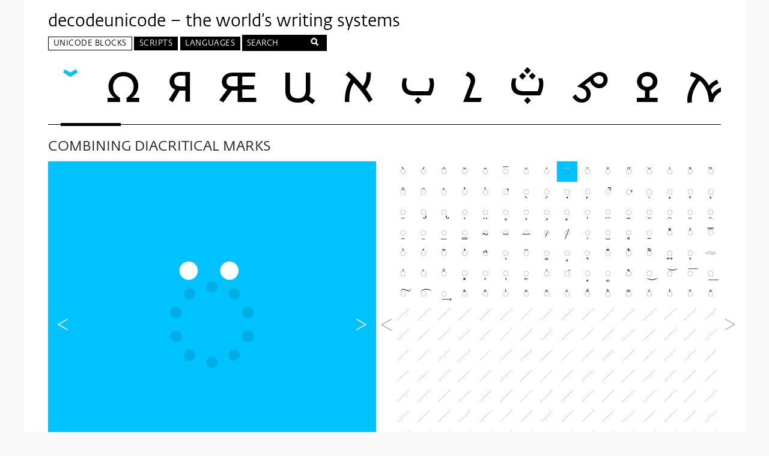

--- FILE ---
content_type: text/html
request_url: https://decodeunicode.org/en/u+0308
body_size: 24969
content:
<!DOCTYPE html>
<html class='no-js'>
<head>
<script>
(function(H){H.className=H.className.replace(/\bno-js\b/,'js')})(document.documentElement)
</script>
<title>̈ - U+00308 -  decodeunicode.org</title>
<link rel="stylesheet" media="all" href="/assets/application-80ac53115e30b3e4e4fda4a1024cb624a334098ce7a3bc384fb6db85f15633a2.css" />
<link rel="stylesheet" media="screen" href="https://fonts.typotheque.com/WF-004521-001178.css" />
<meta charset='utf-8'>
<meta content='IE=edge,chrome=1' http-equiv='X-UA-Compatible'>
<meta content='width=device-width, initial-scale=1' name='viewport'>
<meta name="csrf-param" content="authenticity_token" />
<meta name="csrf-token" content="ZI/nc+jTRoNvA67zh/Adev9QA/4TYGexwlJRdpoi9O/qMXz5ElUm+B5nt8+7uMopjBK2PIvum6WQp/nSRY4Jfw==" />
<!--[if lt IE 9]>
  <script src="//html5shiv.googlecode.com/svn/trunk/html5.js"></script>
  <link type="text/css" rel="stylesheet" href="/assets/ie.css">
<![endif]-->
<script>
//<![CDATA[
var codePoint = "00308";var currentBlock = 'COMBINING DIACRITICAL MARKS U+00300 — U+0036F';
//]]>
</script>
</head>
<body>
<div class='wrapper'>
<header class='header'>
<h1>
<a href="/en">decodeunicode – the world’s writing systems</a>
</h1>
<nav aria-label='Main menu' class='menu' id='primary_nav' role='navigation'>
<ul class='nav top-level'>
<li aria-haspopup='true' class='current has-panel nav-blocks top-level-item' labelledby='nav-l1-blocks'>
<a id="nav-l1-blocks" class="top-level-link" href="/en/blocks">Unicode Blocks</a>
<div aria-hidden='true' class='panel' role='group'>
<div class='col col1'>
<ul class='level1' tabindex='-1'>
<li aria-haspopup='true' aria-owns='nav-l2-blocks-alpha' class='level1-item alphabetical active' tabindex='0'>
Alphabetic
</li>
<li aria-haspopup='true' aria-owns='nav-l2-blocks-geo' class='level1-item geographical' tabindex='0'>
Geographic
</li>
</ul>
</div>
<div class='col col2'>
<ul aria-hidden='false' class='level2 active' id='nav-l2-blocks-alpha' role='group'>
<li aria-haspopup='true' aria-owns='alpha-0' class='active level2-item' tabindex='0'>
Adlam - Bamum
</li>
<li aria-haspopup='true' aria-owns='alpha-1' class='level2-item' tabindex='0'>
Bamum - CJK
</li>
<li aria-haspopup='true' aria-owns='alpha-2' class='level2-item' tabindex='0'>
CJK - Combining
</li>
<li aria-haspopup='true' aria-owns='alpha-3' class='level2-item' tabindex='0'>
Combining - Dingbats
</li>
<li aria-haspopup='true' aria-owns='alpha-4' class='level2-item' tabindex='0'>
Dogra - Georgian
</li>
<li aria-haspopup='true' aria-owns='alpha-5' class='level2-item' tabindex='0'>
Georgian - Hebrew
</li>
<li aria-haspopup='true' aria-owns='alpha-6' class='level2-item' tabindex='0'>
Hiragana - Khmer
</li>
<li aria-haspopup='true' aria-owns='alpha-7' class='level2-item' tabindex='0'>
Khojki - Mahajani
</li>
<li aria-haspopup='true' aria-owns='alpha-8' class='level2-item' tabindex='0'>
Mahjong - Miscellaneous
</li>
<li aria-haspopup='true' aria-owns='alpha-9' class='level2-item' tabindex='0'>
Modi - Old
</li>
<li aria-haspopup='true' aria-owns='alpha-10' class='level2-item' tabindex='0'>
Old - Playing
</li>
<li aria-haspopup='true' aria-owns='alpha-11' class='level2-item' tabindex='0'>
Psalter - Supplemental
</li>
<li aria-haspopup='true' aria-owns='alpha-12' class='level2-item' tabindex='0'>
Supplemental - Tangut
</li>
<li aria-haspopup='true' aria-owns='alpha-13' class='level2-item' tabindex='0'>
Telugu - Zanabazar
</li>
</ul>
<ul aria-hidden='true' class='level2' id='nav-l2-blocks-geo' role='group'>
<li aria-haspopup='true' aria-owns='geo-0' class='active level2-item' tabindex='0'>
African
</li>
<li aria-haspopup='true' aria-owns='geo-1' class='level2-item' tabindex='0'>
American
</li>
<li aria-haspopup='true' aria-owns='geo-2' class='level2-item' tabindex='0'>
Central Asian
</li>
<li aria-haspopup='true' aria-owns='geo-3' class='level2-item' tabindex='0'>
East Asian
</li>
<li aria-haspopup='true' aria-owns='geo-4' class='level2-item' tabindex='0'>
European
</li>
<li aria-haspopup='true' aria-owns='geo-5' class='level2-item' tabindex='0'>
International
</li>
<li aria-haspopup='true' aria-owns='geo-6' class='level2-item' tabindex='0'>
Middle Eastern
</li>
<li aria-haspopup='true' aria-owns='geo-7' class='level2-item' tabindex='0'>
Oceania
</li>
<li aria-haspopup='true' aria-owns='geo-8' class='level2-item' tabindex='0'>
South Asian
</li>
<li aria-haspopup='true' aria-owns='geo-9' class='level2-item' tabindex='0'>
Southeast Asian
</li>
</ul>
</div>
<div class='col col3'>
<ul aria-hidden='false' class='active level3 nav-blocks-alpha' id='alpha-0'>
<li class='level3-item'>
<a href="/en/blocks/adlam">Adlam</a>
</li>
<li class='level3-item'>
<a href="/en/blocks/aegean_numbers">Aegean Numbers</a>
</li>
<li class='level3-item'>
<a href="/en/blocks/ahom">Ahom</a>
</li>
<li class='level3-item'>
<a href="/en/blocks/alchemical_symbols">Alchemical Symbols</a>
</li>
<li class='level3-item'>
<a href="/en/blocks/alphabetic_presentation_forms">Alphabetic Presentation Forms</a>
</li>
<li class='level3-item'>
<a href="/en/blocks/anatolian_hieroglyphs">Anatolian Hieroglyphs</a>
</li>
<li class='level3-item'>
<a href="/en/blocks/ancient_greek_musical_notation">Ancient Greek Musical Notation</a>
</li>
<li class='level3-item'>
<a href="/en/blocks/ancient_greek_numbers">Ancient Greek Numbers</a>
</li>
<li class='level3-item'>
<a href="/en/blocks/ancient_symbols">Ancient Symbols</a>
</li>
<li class='level3-item'>
<a href="/en/blocks/arabic">Arabic</a>
</li>
<li class='level3-item'>
<a href="/en/blocks/arabic_extended_a">Arabic Extended-A</a>
</li>
<li class='level3-item'>
<a href="/en/blocks/arabic_mathematical_alphabetic_symbols">Arabic Mathematical Alphabetic Symbols</a>
</li>
<li class='level3-item'>
<a href="/en/blocks/arabic_presentation_forms_a">Arabic Presentation Forms-A</a>
</li>
<li class='level3-item'>
<a href="/en/blocks/arabic_presentation_forms_b">Arabic Presentation Forms-B</a>
</li>
<li class='level3-item'>
<a href="/en/blocks/arabic_supplement">Arabic Supplement</a>
</li>
<li class='level3-item'>
<a href="/en/blocks/armenian">Armenian</a>
</li>
<li class='level3-item'>
<a href="/en/blocks/arrows">Arrows</a>
</li>
<li class='level3-item'>
<a href="/en/blocks/avestan">Avestan</a>
</li>
<li class='level3-item'>
<a href="/en/blocks/balinese">Balinese</a>
</li>
<li class='level3-item'>
<a href="/en/blocks/bamum">Bamum</a>
</li>
</ul>
<ul aria-hidden='true' class='level3 nav-blocks-alpha' id='alpha-1'>
<li class='level3-item'>
<a href="/en/blocks/bamum_supplement">Bamum Supplement</a>
</li>
<li class='level3-item'>
<a href="/en/blocks/basic_latin">Basic Latin</a>
</li>
<li class='level3-item'>
<a href="/en/blocks/bassa_vah">Bassa Vah</a>
</li>
<li class='level3-item'>
<a href="/en/blocks/batak">Batak</a>
</li>
<li class='level3-item'>
<a href="/en/blocks/bengali">Bengali</a>
</li>
<li class='level3-item'>
<a href="/en/blocks/bhaiksuki">Bhaiksuki</a>
</li>
<li class='level3-item'>
<a href="/en/blocks/block_elements">Block Elements</a>
</li>
<li class='level3-item'>
<a href="/en/blocks/bopomofo">Bopomofo</a>
</li>
<li class='level3-item'>
<a href="/en/blocks/bopomofo_extended">Bopomofo Extended</a>
</li>
<li class='level3-item'>
<a href="/en/blocks/box_drawing">Box Drawing</a>
</li>
<li class='level3-item'>
<a href="/en/blocks/brahmi">Brahmi</a>
</li>
<li class='level3-item'>
<a href="/en/blocks/braille_patterns">Braille Patterns</a>
</li>
<li class='level3-item'>
<a href="/en/blocks/buginese">Buginese</a>
</li>
<li class='level3-item'>
<a href="/en/blocks/buhid">Buhid</a>
</li>
<li class='level3-item'>
<a href="/en/blocks/byzantine_musical_symbols">Byzantine Musical Symbols</a>
</li>
<li class='level3-item'>
<a href="/en/blocks/cjk_compatibility">CJK Compatibility</a>
</li>
<li class='level3-item'>
<a href="/en/blocks/cjk_compatibility_forms">CJK Compatibility Forms</a>
</li>
<li class='level3-item'>
<a href="/en/blocks/cjk_compatibility_ideographs">CJK Compatibility Ideographs</a>
</li>
<li class='level3-item'>
<a href="/en/blocks/cjk_compatibility_ideographs_supplement">CJK Compatibility Ideographs Supplement</a>
</li>
<li class='level3-item'>
<a href="/en/blocks/cjk_radicals_supplement">CJK Radicals Supplement</a>
</li>
</ul>
<ul aria-hidden='true' class='level3 nav-blocks-alpha' id='alpha-2'>
<li class='level3-item'>
<a href="/en/blocks/cjk_strokes">CJK Strokes</a>
</li>
<li class='level3-item'>
<a href="/en/blocks/cjk_symbols_and_punctuation">CJK Symbols and Punctuation</a>
</li>
<li class='level3-item'>
<a href="/en/blocks/cjk_unified_ideographs">CJK Unified Ideographs</a>
</li>
<li class='level3-item'>
<a href="/en/blocks/cjk_unified_ideographs_extension_a">CJK Unified Ideographs Extension A</a>
</li>
<li class='level3-item'>
<a href="/en/blocks/cjk_unified_ideographs_extension_b">CJK Unified Ideographs Extension B</a>
</li>
<li class='level3-item'>
<a href="/en/blocks/cjk_unified_ideographs_extension_c">CJK Unified Ideographs Extension C</a>
</li>
<li class='level3-item'>
<a href="/en/blocks/cjk_unified_ideographs_extension_d">CJK Unified Ideographs Extension D</a>
</li>
<li class='level3-item'>
<a href="/en/blocks/cjk_unified_ideographs_extension_e">CJK Unified Ideographs Extension E</a>
</li>
<li class='level3-item'>
<a href="/en/blocks/cjk_unified_ideographs_extension_f">CJK Unified Ideographs Extension F</a>
</li>
<li class='level3-item'>
<a href="/en/blocks/carian">Carian</a>
</li>
<li class='level3-item'>
<a href="/en/blocks/caucasian_albanian">Caucasian Albanian</a>
</li>
<li class='level3-item'>
<a href="/en/blocks/chakma">Chakma</a>
</li>
<li class='level3-item'>
<a href="/en/blocks/cham">Cham</a>
</li>
<li class='level3-item'>
<a href="/en/blocks/cherokee">Cherokee</a>
</li>
<li class='level3-item'>
<a href="/en/blocks/cherokee_supplement">Cherokee Supplement</a>
</li>
<li class='level3-item'>
<a href="/en/blocks/chess_symbols">Chess Symbols</a>
</li>
<li class='level3-item'>
<a href="/en/blocks/combining_diacritical_marks">Combining Diacritical Marks</a>
</li>
<li class='level3-item'>
<a href="/en/blocks/combining_diacritical_marks_extended">Combining Diacritical Marks Extended</a>
</li>
<li class='level3-item'>
<a href="/en/blocks/combining_diacritical_marks_supplement">Combining Diacritical Marks Supplement</a>
</li>
<li class='level3-item'>
<a href="/en/blocks/combining_diacritical_marks_for_symbols">Combining Diacritical Marks for Symbols</a>
</li>
</ul>
<ul aria-hidden='true' class='level3 nav-blocks-alpha' id='alpha-3'>
<li class='level3-item'>
<a href="/en/blocks/combining_half_marks">Combining Half Marks</a>
</li>
<li class='level3-item'>
<a href="/en/blocks/common_indic_number_forms">Common Indic Number Forms</a>
</li>
<li class='level3-item'>
<a href="/en/blocks/control_pictures">Control Pictures</a>
</li>
<li class='level3-item'>
<a href="/en/blocks/coptic">Coptic</a>
</li>
<li class='level3-item'>
<a href="/en/blocks/coptic_epact_numbers">Coptic Epact Numbers</a>
</li>
<li class='level3-item'>
<a href="/en/blocks/counting_rod_numbers">Counting Rod Numbers</a>
</li>
<li class='level3-item'>
<a href="/en/blocks/counting_rod_numerals">Counting Rod Numerals</a>
</li>
<li class='level3-item'>
<a href="/en/blocks/cuneiform">Cuneiform</a>
</li>
<li class='level3-item'>
<a href="/en/blocks/cuneiform_numbers_and_punctuation">Cuneiform Numbers and Punctuation</a>
</li>
<li class='level3-item'>
<a href="/en/blocks/currency_symbols">Currency Symbols</a>
</li>
<li class='level3-item'>
<a href="/en/blocks/cypriot_syllabary">Cypriot Syllabary</a>
</li>
<li class='level3-item'>
<a href="/en/blocks/cyrillic">Cyrillic</a>
</li>
<li class='level3-item'>
<a href="/en/blocks/cyrillic_extended_a">Cyrillic Extended-A</a>
</li>
<li class='level3-item'>
<a href="/en/blocks/cyrillic_extended_b">Cyrillic Extended-B</a>
</li>
<li class='level3-item'>
<a href="/en/blocks/cyrillic_extended_c">Cyrillic Extended-C</a>
</li>
<li class='level3-item'>
<a href="/en/blocks/cyrillic_supplement">Cyrillic Supplement</a>
</li>
<li class='level3-item'>
<a href="/en/blocks/deseret">Deseret</a>
</li>
<li class='level3-item'>
<a href="/en/blocks/devanagari">Devanagari</a>
</li>
<li class='level3-item'>
<a href="/en/blocks/devanagari_extended">Devanagari Extended</a>
</li>
<li class='level3-item'>
<a href="/en/blocks/dingbats">Dingbats</a>
</li>
</ul>
<ul aria-hidden='true' class='level3 nav-blocks-alpha' id='alpha-4'>
<li class='level3-item'>
<a href="/en/blocks/dogra">Dogra</a>
</li>
<li class='level3-item'>
<a href="/en/blocks/domino_tiles">Domino Tiles</a>
</li>
<li class='level3-item'>
<a href="/en/blocks/duployan">Duployan</a>
</li>
<li class='level3-item'>
<a href="/en/blocks/early_dynastic_cuneiform">Early Dynastic Cuneiform</a>
</li>
<li class='level3-item'>
<a href="/en/blocks/egyptian_hieroglyphs">Egyptian Hieroglyphs</a>
</li>
<li class='level3-item'>
<a href="/en/blocks/elbasan">Elbasan</a>
</li>
<li class='level3-item'>
<a href="/en/blocks/emoticons">Emoticons</a>
</li>
<li class='level3-item'>
<a href="/en/blocks/enclosed_alphanumeric_supplement">Enclosed Alphanumeric Supplement</a>
</li>
<li class='level3-item'>
<a href="/en/blocks/enclosed_alphanumerics">Enclosed Alphanumerics</a>
</li>
<li class='level3-item'>
<a href="/en/blocks/enclosed_cjk_letters_and_months">Enclosed CJK Letters and Months</a>
</li>
<li class='level3-item'>
<a href="/en/blocks/enclosed_ideographic_supplement">Enclosed Ideographic Supplement</a>
</li>
<li class='level3-item'>
<a href="/en/blocks/ethiopic">Ethiopic</a>
</li>
<li class='level3-item'>
<a href="/en/blocks/ethiopic_extended">Ethiopic Extended</a>
</li>
<li class='level3-item'>
<a href="/en/blocks/ethiopic_extended_a">Ethiopic Extended-A</a>
</li>
<li class='level3-item'>
<a href="/en/blocks/ethiopic_supplement">Ethiopic Supplement</a>
</li>
<li class='level3-item'>
<a href="/en/blocks/general_punctuation">General Punctuation</a>
</li>
<li class='level3-item'>
<a href="/en/blocks/geometric_shapes">Geometric Shapes</a>
</li>
<li class='level3-item'>
<a href="/en/blocks/geometric_shapes_extended">Geometric Shapes Extended</a>
</li>
<li class='level3-item'>
<a href="/en/blocks/georgian">Georgian</a>
</li>
<li class='level3-item'>
<a href="/en/blocks/georgian_extended">Georgian Extended</a>
</li>
</ul>
<ul aria-hidden='true' class='level3 nav-blocks-alpha' id='alpha-5'>
<li class='level3-item'>
<a href="/en/blocks/georgian_supplement">Georgian Supplement</a>
</li>
<li class='level3-item'>
<a href="/en/blocks/glagolitic">Glagolitic</a>
</li>
<li class='level3-item'>
<a href="/en/blocks/glagolitic_supplement">Glagolitic Supplement</a>
</li>
<li class='level3-item'>
<a href="/en/blocks/gothic">Gothic</a>
</li>
<li class='level3-item'>
<a href="/en/blocks/grantha">Grantha</a>
</li>
<li class='level3-item'>
<a href="/en/blocks/greek_extended">Greek Extended</a>
</li>
<li class='level3-item'>
<a href="/en/blocks/greek_and_coptic">Greek and Coptic</a>
</li>
<li class='level3-item'>
<a href="/en/blocks/gujarati">Gujarati</a>
</li>
<li class='level3-item'>
<a href="/en/blocks/gunjala_gondi">Gunjala Gondi</a>
</li>
<li class='level3-item'>
<a href="/en/blocks/gurmukhi">Gurmukhi</a>
</li>
<li class='level3-item'>
<a href="/en/blocks/halfwidth_and_fullwidth_forms">Halfwidth and Fullwidth Forms</a>
</li>
<li class='level3-item'>
<a href="/en/blocks/hangul_compatibility_jamo">Hangul Compatibility Jamo</a>
</li>
<li class='level3-item'>
<a href="/en/blocks/hangul_jamo">Hangul Jamo</a>
</li>
<li class='level3-item'>
<a href="/en/blocks/hangul_jamo_extended_a">Hangul Jamo Extended-A</a>
</li>
<li class='level3-item'>
<a href="/en/blocks/hangul_jamo_extended_b">Hangul Jamo Extended-B</a>
</li>
<li class='level3-item'>
<a href="/en/blocks/hangul_syllables">Hangul Syllables</a>
</li>
<li class='level3-item'>
<a href="/en/blocks/hanifi_rohingya">Hanifi Rohingya</a>
</li>
<li class='level3-item'>
<a href="/en/blocks/hanunoo">Hanunoo</a>
</li>
<li class='level3-item'>
<a href="/en/blocks/hatran">Hatran</a>
</li>
<li class='level3-item'>
<a href="/en/blocks/hebrew">Hebrew</a>
</li>
</ul>
<ul aria-hidden='true' class='level3 nav-blocks-alpha' id='alpha-6'>
<li class='level3-item'>
<a href="/en/blocks/hiragana">Hiragana</a>
</li>
<li class='level3-item'>
<a href="/en/blocks/ipa_extensions">IPA Extensions</a>
</li>
<li class='level3-item'>
<a href="/en/blocks/ideographic_description_characters">Ideographic Description Characters</a>
</li>
<li class='level3-item'>
<a href="/en/blocks/imperial_aramaic">Imperial Aramaic</a>
</li>
<li class='level3-item'>
<a href="/en/blocks/indic_siyaq_numbers">Indic Siyaq Numbers</a>
</li>
<li class='level3-item'>
<a href="/en/blocks/inscriptional_pahlavi">Inscriptional Pahlavi</a>
</li>
<li class='level3-item'>
<a href="/en/blocks/inscriptional_parthian">Inscriptional Parthian</a>
</li>
<li class='level3-item'>
<a href="/en/blocks/javanese">Javanese</a>
</li>
<li class='level3-item'>
<a href="/en/blocks/kaithi">Kaithi</a>
</li>
<li class='level3-item'>
<a href="/en/blocks/kana_supplement">Kana Supplement</a>
</li>
<li class='level3-item'>
<a href="/en/blocks/kanbun">Kanbun</a>
</li>
<li class='level3-item'>
<a href="/en/blocks/kangxi_radicals">Kangxi Radicals</a>
</li>
<li class='level3-item'>
<a href="/en/blocks/kannada">Kannada</a>
</li>
<li class='level3-item'>
<a href="/en/blocks/katakana">Katakana</a>
</li>
<li class='level3-item'>
<a href="/en/blocks/katakana_phonetic_extensions">Katakana Phonetic Extensions</a>
</li>
<li class='level3-item'>
<a href="/en/blocks/kayah_li">Kayah Li</a>
</li>
<li class='level3-item'>
<a href="/en/blocks/kharoshthi">Kharoshthi</a>
</li>
<li class='level3-item'>
<a href="/en/blocks/kharosthi">Kharosthi</a>
</li>
<li class='level3-item'>
<a href="/en/blocks/khmer">Khmer</a>
</li>
<li class='level3-item'>
<a href="/en/blocks/khmer_symbols">Khmer Symbols</a>
</li>
</ul>
<ul aria-hidden='true' class='level3 nav-blocks-alpha' id='alpha-7'>
<li class='level3-item'>
<a href="/en/blocks/khojki">Khojki</a>
</li>
<li class='level3-item'>
<a href="/en/blocks/khudawadi">Khudawadi</a>
</li>
<li class='level3-item'>
<a href="/en/blocks/lao">Lao</a>
</li>
<li class='level3-item'>
<a href="/en/blocks/latin_extended_additional">Latin Extended Additional</a>
</li>
<li class='level3-item'>
<a href="/en/blocks/latin_extended_a">Latin Extended-A</a>
</li>
<li class='level3-item'>
<a href="/en/blocks/latin_extended_b">Latin Extended-B</a>
</li>
<li class='level3-item'>
<a href="/en/blocks/latin_extended_c">Latin Extended-C</a>
</li>
<li class='level3-item'>
<a href="/en/blocks/latin_extended_d">Latin Extended-D</a>
</li>
<li class='level3-item'>
<a href="/en/blocks/latin_extended_e">Latin Extended-E</a>
</li>
<li class='level3-item'>
<a href="/en/blocks/latin_1_supplement">Latin-1 Supplement</a>
</li>
<li class='level3-item'>
<a href="/en/blocks/lepcha">Lepcha</a>
</li>
<li class='level3-item'>
<a href="/en/blocks/letterlike_symbols">Letterlike Symbols</a>
</li>
<li class='level3-item'>
<a href="/en/blocks/limbu">Limbu</a>
</li>
<li class='level3-item'>
<a href="/en/blocks/linear_a">Linear A</a>
</li>
<li class='level3-item'>
<a href="/en/blocks/linear_b_ideograms">Linear B Ideograms</a>
</li>
<li class='level3-item'>
<a href="/en/blocks/linear_b_syllabary">Linear B Syllabary</a>
</li>
<li class='level3-item'>
<a href="/en/blocks/lisu">Lisu</a>
</li>
<li class='level3-item'>
<a href="/en/blocks/lycian">Lycian</a>
</li>
<li class='level3-item'>
<a href="/en/blocks/lydian">Lydian</a>
</li>
<li class='level3-item'>
<a href="/en/blocks/mahajani">Mahajani</a>
</li>
</ul>
<ul aria-hidden='true' class='level3 nav-blocks-alpha' id='alpha-8'>
<li class='level3-item'>
<a href="/en/blocks/mahjong_tiles">Mahjong Tiles</a>
</li>
<li class='level3-item'>
<a href="/en/blocks/makasar">Makasar</a>
</li>
<li class='level3-item'>
<a href="/en/blocks/malayalam">Malayalam</a>
</li>
<li class='level3-item'>
<a href="/en/blocks/mandaic">Mandaic</a>
</li>
<li class='level3-item'>
<a href="/en/blocks/manichaean">Manichaean</a>
</li>
<li class='level3-item'>
<a href="/en/blocks/marchen">Marchen</a>
</li>
<li class='level3-item'>
<a href="/en/blocks/masaram_gondi">Masaram Gondi</a>
</li>
<li class='level3-item'>
<a href="/en/blocks/mathematical_alphanumeric_symbols">Mathematical Alphanumeric Symbols</a>
</li>
<li class='level3-item'>
<a href="/en/blocks/mathematical_operators">Mathematical Operators</a>
</li>
<li class='level3-item'>
<a href="/en/blocks/mayan_numerals">Mayan Numerals</a>
</li>
<li class='level3-item'>
<a href="/en/blocks/medefaidrin">Medefaidrin</a>
</li>
<li class='level3-item'>
<a href="/en/blocks/meetei_mayek">Meetei Mayek</a>
</li>
<li class='level3-item'>
<a href="/en/blocks/meetei_mayek_extensions">Meetei Mayek Extensions</a>
</li>
<li class='level3-item'>
<a href="/en/blocks/mende_kikakui">Mende Kikakui</a>
</li>
<li class='level3-item'>
<a href="/en/blocks/miscellaneous_mathematical_symbols_a">Miscellaneous Mathematical Symbols-A</a>
</li>
<li class='level3-item'>
<a href="/en/blocks/miscellaneous_mathematical_symbols_b">Miscellaneous Mathematical Symbols-B</a>
</li>
<li class='level3-item'>
<a href="/en/blocks/miscellaneous_symbols">Miscellaneous Symbols</a>
</li>
<li class='level3-item'>
<a href="/en/blocks/miscellaneous_symbols_and_arrows">Miscellaneous Symbols and Arrows</a>
</li>
<li class='level3-item'>
<a href="/en/blocks/miscellaneous_symbols_and_pictographs">Miscellaneous Symbols and Pictographs</a>
</li>
<li class='level3-item'>
<a href="/en/blocks/miscellaneous_technical">Miscellaneous Technical</a>
</li>
</ul>
<ul aria-hidden='true' class='level3 nav-blocks-alpha' id='alpha-9'>
<li class='level3-item'>
<a href="/en/blocks/modi">Modi</a>
</li>
<li class='level3-item'>
<a href="/en/blocks/modifier_tone_letters">Modifier Tone Letters</a>
</li>
<li class='level3-item'>
<a href="/en/blocks/mongolian">Mongolian</a>
</li>
<li class='level3-item'>
<a href="/en/blocks/mro">Mro</a>
</li>
<li class='level3-item'>
<a href="/en/blocks/multani">Multani</a>
</li>
<li class='level3-item'>
<a href="/en/blocks/musical_symbols">Musical Symbols</a>
</li>
<li class='level3-item'>
<a href="/en/blocks/myanmar">Myanmar</a>
</li>
<li class='level3-item'>
<a href="/en/blocks/myanmar_extended_a">Myanmar Extended-A</a>
</li>
<li class='level3-item'>
<a href="/en/blocks/myanmar_extended_b">Myanmar Extended-B</a>
</li>
<li class='level3-item'>
<a href="/en/blocks/nko-1">NKo</a>
</li>
<li class='level3-item'>
<a href="/en/blocks/nabataean">Nabataean</a>
</li>
<li class='level3-item'>
<a href="/en/blocks/new_tai_lue">New Tai Lue</a>
</li>
<li class='level3-item'>
<a href="/en/blocks/newa">Newa</a>
</li>
<li class='level3-item'>
<a href="/en/blocks/nko">Nko</a>
</li>
<li class='level3-item'>
<a href="/en/blocks/number_forms">Number Forms</a>
</li>
<li class='level3-item'>
<a href="/en/blocks/nushu">Nushu</a>
</li>
<li class='level3-item'>
<a href="/en/blocks/ogham">Ogham</a>
</li>
<li class='level3-item'>
<a href="/en/blocks/ol_chiki">Ol Chiki</a>
</li>
<li class='level3-item'>
<a href="/en/blocks/old_hungarian">Old Hungarian</a>
</li>
<li class='level3-item'>
<a href="/en/blocks/old_italic">Old Italic</a>
</li>
</ul>
<ul aria-hidden='true' class='level3 nav-blocks-alpha' id='alpha-10'>
<li class='level3-item'>
<a href="/en/blocks/old_north_arabian">Old North Arabian</a>
</li>
<li class='level3-item'>
<a href="/en/blocks/old_permic">Old Permic</a>
</li>
<li class='level3-item'>
<a href="/en/blocks/old_persian">Old Persian</a>
</li>
<li class='level3-item'>
<a href="/en/blocks/old_sogdian">Old Sogdian</a>
</li>
<li class='level3-item'>
<a href="/en/blocks/old_south_arabian">Old South Arabian</a>
</li>
<li class='level3-item'>
<a href="/en/blocks/old_turkic">Old Turkic</a>
</li>
<li class='level3-item'>
<a href="/en/blocks/optical_character_recognition">Optical Character Recognition</a>
</li>
<li class='level3-item'>
<a href="/en/blocks/oriya">Oriya</a>
</li>
<li class='level3-item'>
<a href="/en/blocks/ornamental_dingbats">Ornamental Dingbats</a>
</li>
<li class='level3-item'>
<a href="/en/blocks/osage">Osage</a>
</li>
<li class='level3-item'>
<a href="/en/blocks/osmanya">Osmanya</a>
</li>
<li class='level3-item'>
<a href="/en/blocks/pahawh_hmong">Pahawh Hmong</a>
</li>
<li class='level3-item'>
<a href="/en/blocks/palmyrene">Palmyrene</a>
</li>
<li class='level3-item'>
<a href="/en/blocks/pau_cin_hau">Pau Cin Hau</a>
</li>
<li class='level3-item'>
<a href="/en/blocks/phags_pa">Phags-pa</a>
</li>
<li class='level3-item'>
<a href="/en/blocks/phaistos_disc">Phaistos Disc</a>
</li>
<li class='level3-item'>
<a href="/en/blocks/phoenician">Phoenician</a>
</li>
<li class='level3-item'>
<a href="/en/blocks/phonetic_extensions">Phonetic Extensions</a>
</li>
<li class='level3-item'>
<a href="/en/blocks/phonetic_extensions_supplement">Phonetic Extensions Supplement</a>
</li>
<li class='level3-item'>
<a href="/en/blocks/playing_cards">Playing Cards</a>
</li>
</ul>
<ul aria-hidden='true' class='level3 nav-blocks-alpha' id='alpha-11'>
<li class='level3-item'>
<a href="/en/blocks/psalter_pahlavi">Psalter Pahlavi</a>
</li>
<li class='level3-item'>
<a href="/en/blocks/rejang">Rejang</a>
</li>
<li class='level3-item'>
<a href="/en/blocks/rumi_numeral_symbols">Rumi Numeral Symbols</a>
</li>
<li class='level3-item'>
<a href="/en/blocks/runic">Runic</a>
</li>
<li class='level3-item'>
<a href="/en/blocks/samaritan">Samaritan</a>
</li>
<li class='level3-item'>
<a href="/en/blocks/saurashtra">Saurashtra</a>
</li>
<li class='level3-item'>
<a href="/en/blocks/sharada">Sharada</a>
</li>
<li class='level3-item'>
<a href="/en/blocks/shavian">Shavian</a>
</li>
<li class='level3-item'>
<a href="/en/blocks/siddham">Siddham</a>
</li>
<li class='level3-item'>
<a href="/en/blocks/sinhala">Sinhala</a>
</li>
<li class='level3-item'>
<a href="/en/blocks/sinhala_archaic_numbers">Sinhala Archaic Numbers</a>
</li>
<li class='level3-item'>
<a href="/en/blocks/small_form_variants">Small Form Variants</a>
</li>
<li class='level3-item'>
<a href="/en/blocks/sogdian">Sogdian</a>
</li>
<li class='level3-item'>
<a href="/en/blocks/sora_sompeng">Sora Sompeng</a>
</li>
<li class='level3-item'>
<a href="/en/blocks/soyombo">Soyombo</a>
</li>
<li class='level3-item'>
<a href="/en/blocks/spacing_modifier_letters">Spacing Modifier Letters</a>
</li>
<li class='level3-item'>
<a href="/en/blocks/sundanese">Sundanese</a>
</li>
<li class='level3-item'>
<a href="/en/blocks/sundanese_supplement">Sundanese Supplement</a>
</li>
<li class='level3-item'>
<a href="/en/blocks/superscripts_and_subscripts">Superscripts and Subscripts</a>
</li>
<li class='level3-item'>
<a href="/en/blocks/supplemental_arrows_a">Supplemental Arrows-A</a>
</li>
</ul>
<ul aria-hidden='true' class='level3 nav-blocks-alpha' id='alpha-12'>
<li class='level3-item'>
<a href="/en/blocks/supplemental_arrows_b">Supplemental Arrows-B</a>
</li>
<li class='level3-item'>
<a href="/en/blocks/supplemental_arrows_c">Supplemental Arrows-C</a>
</li>
<li class='level3-item'>
<a href="/en/blocks/supplemental_mathematical_operators">Supplemental Mathematical Operators</a>
</li>
<li class='level3-item'>
<a href="/en/blocks/supplemental_punctuation">Supplemental Punctuation</a>
</li>
<li class='level3-item'>
<a href="/en/blocks/supplemental_symbols_and_pictographs">Supplemental Symbols and Pictographs</a>
</li>
<li class='level3-item'>
<a href="/en/blocks/supplementary_private_use_area">Supplementary Private Use Area</a>
</li>
<li class='level3-item'>
<a href="/en/blocks/sutton_signwriting">Sutton SignWriting</a>
</li>
<li class='level3-item'>
<a href="/en/blocks/syloti_nagri">Syloti Nagri</a>
</li>
<li class='level3-item'>
<a href="/en/blocks/syriac">Syriac</a>
</li>
<li class='level3-item'>
<a href="/en/blocks/syriac_supplement">Syriac Supplement</a>
</li>
<li class='level3-item'>
<a href="/en/blocks/tagalog">Tagalog</a>
</li>
<li class='level3-item'>
<a href="/en/blocks/tagbanwa">Tagbanwa</a>
</li>
<li class='level3-item'>
<a href="/en/blocks/tai_le">Tai Le</a>
</li>
<li class='level3-item'>
<a href="/en/blocks/tai_tham">Tai Tham</a>
</li>
<li class='level3-item'>
<a href="/en/blocks/tai_viet">Tai Viet</a>
</li>
<li class='level3-item'>
<a href="/en/blocks/tai_xuan_jing_symbols">Tai Xuan Jing Symbols</a>
</li>
<li class='level3-item'>
<a href="/en/blocks/takri">Takri</a>
</li>
<li class='level3-item'>
<a href="/en/blocks/tamil">Tamil</a>
</li>
<li class='level3-item'>
<a href="/en/blocks/tangut">Tangut</a>
</li>
<li class='level3-item'>
<a href="/en/blocks/tangut_components">Tangut Components</a>
</li>
</ul>
<ul aria-hidden='true' class='level3 nav-blocks-alpha' id='alpha-13'>
<li class='level3-item'>
<a href="/en/blocks/telugu">Telugu</a>
</li>
<li class='level3-item'>
<a href="/en/blocks/thaana">Thaana</a>
</li>
<li class='level3-item'>
<a href="/en/blocks/thai">Thai</a>
</li>
<li class='level3-item'>
<a href="/en/blocks/tibetan">Tibetan</a>
</li>
<li class='level3-item'>
<a href="/en/blocks/tifinagh">Tifinagh</a>
</li>
<li class='level3-item'>
<a href="/en/blocks/tirhuta">Tirhuta</a>
</li>
<li class='level3-item'>
<a href="/en/blocks/transport_and_map_symbols">Transport and Map Symbols</a>
</li>
<li class='level3-item'>
<a href="/en/blocks/ugaritic">Ugaritic</a>
</li>
<li class='level3-item'>
<a href="/en/blocks/unified_canadian_aboriginal_syllabics">Unified Canadian Aboriginal Syllabics</a>
</li>
<li class='level3-item'>
<a href="/en/blocks/unified_canadian_aboriginal_syllabics_extended">Unified Canadian Aboriginal Syllabics Extended</a>
</li>
<li class='level3-item'>
<a href="/en/blocks/vai">Vai</a>
</li>
<li class='level3-item'>
<a href="/en/blocks/vedic_extensions">Vedic Extensions</a>
</li>
<li class='level3-item'>
<a href="/en/blocks/vertical_forms">Vertical Forms</a>
</li>
<li class='level3-item'>
<a href="/en/blocks/warang_citi">Warang Citi</a>
</li>
<li class='level3-item'>
<a href="/en/blocks/yi_radicals">Yi Radicals</a>
</li>
<li class='level3-item'>
<a href="/en/blocks/yi_syllables">Yi Syllables</a>
</li>
<li class='level3-item'>
<a href="/en/blocks/yijing_hexagram_symbols">Yijing Hexagram Symbols</a>
</li>
<li class='level3-item'>
<a href="/en/blocks/zanabazar_square">Zanabazar Square</a>
</li>
</ul>
<ul aria-hidden='true' class='level3 nav-blocks-geo' id='geo-0'>
<li class='level3-item'>
<a href="/en/blocks/arabic">Arabic</a>
</li>
<li class='level3-item'>
<a href="/en/blocks/arabic_presentation_forms_a">Arabic Presentation Forms-A</a>
</li>
<li class='level3-item'>
<a href="/en/blocks/arabic_presentation_forms_b">Arabic Presentation Forms-B</a>
</li>
<li class='level3-item'>
<a href="/en/blocks/arabic_supplement">Arabic Supplement</a>
</li>
<li class='level3-item'>
<a href="/en/blocks/arabic_extended_a">Arabic Extended-A</a>
</li>
<li class='level3-item'>
<a href="/en/blocks/arabic_mathematical_alphabetic_symbols">Arabic Mathematical Alphabetic Symbols</a>
</li>
<li class='level3-item'>
<a href="/en/blocks/bamum">Bamum</a>
</li>
<li class='level3-item'>
<a href="/en/blocks/bamum_supplement">Bamum Supplement</a>
</li>
<li class='level3-item'>
<a href="/en/blocks/egyptian_hieroglyphs">Egyptian Hieroglyphs</a>
</li>
<li class='level3-item'>
<a href="/en/blocks/ethiopic">Ethiopic</a>
</li>
<li class='level3-item'>
<a href="/en/blocks/ethiopic_extended">Ethiopic Extended</a>
</li>
<li class='level3-item'>
<a href="/en/blocks/ethiopic_supplement">Ethiopic Supplement</a>
</li>
<li class='level3-item'>
<a href="/en/blocks/ethiopic_extended_a">Ethiopic Extended-A</a>
</li>
<li class='level3-item'>
<a href="/en/blocks/osmanya">Osmanya</a>
</li>
<li class='level3-item'>
<a href="/en/blocks/rumi_numeral_symbols">Rumi Numeral Symbols</a>
</li>
<li class='level3-item'>
<a href="/en/blocks/tifinagh">Tifinagh</a>
</li>
<li class='level3-item'>
<a href="/en/blocks/vai">Vai</a>
</li>
</ul>
<ul aria-hidden='true' class='level3 nav-blocks-geo' id='geo-1'>
<li class='level3-item'>
<a href="/en/blocks/cherokee">Cherokee</a>
</li>
<li class='level3-item'>
<a href="/en/blocks/deseret">Deseret</a>
</li>
<li class='level3-item'>
<a href="/en/blocks/unified_canadian_aboriginal_syllabics">Unified Canadian Aboriginal Syllabics</a>
</li>
<li class='level3-item'>
<a href="/en/blocks/unified_canadian_aboriginal_syllabics_extended">Unified Canadian Aboriginal Syllabics Extended</a>
</li>
</ul>
<ul aria-hidden='true' class='level3 nav-blocks-geo' id='geo-2'>
<li class='level3-item'>
<a href="/en/blocks/arabic">Arabic</a>
</li>
<li class='level3-item'>
<a href="/en/blocks/arabic_presentation_forms_a">Arabic Presentation Forms-A</a>
</li>
<li class='level3-item'>
<a href="/en/blocks/arabic_presentation_forms_b">Arabic Presentation Forms-B</a>
</li>
<li class='level3-item'>
<a href="/en/blocks/arabic_supplement">Arabic Supplement</a>
</li>
<li class='level3-item'>
<a href="/en/blocks/arabic_extended_a">Arabic Extended-A</a>
</li>
<li class='level3-item'>
<a href="/en/blocks/cyrillic">Cyrillic</a>
</li>
<li class='level3-item'>
<a href="/en/blocks/cyrillic_extended_a">Cyrillic Extended-A</a>
</li>
<li class='level3-item'>
<a href="/en/blocks/cyrillic_extended_b">Cyrillic Extended-B</a>
</li>
<li class='level3-item'>
<a href="/en/blocks/cyrillic_supplement">Cyrillic Supplement</a>
</li>
<li class='level3-item'>
<a href="/en/blocks/mongolian">Mongolian</a>
</li>
<li class='level3-item'>
<a href="/en/blocks/old_turkic">Old Turkic</a>
</li>
<li class='level3-item'>
<a href="/en/blocks/phags_pa">Phags-pa</a>
</li>
<li class='level3-item'>
<a href="/en/blocks/tibetan">Tibetan</a>
</li>
</ul>
<ul aria-hidden='true' class='level3 nav-blocks-geo' id='geo-3'>
<li class='level3-item'>
<a href="/en/blocks/bopomofo">Bopomofo</a>
</li>
<li class='level3-item'>
<a href="/en/blocks/bopomofo_extended">Bopomofo Extended</a>
</li>
<li class='level3-item'>
<a href="/en/blocks/cjk_compatibility_forms">CJK Compatibility Forms</a>
</li>
<li class='level3-item'>
<a href="/en/blocks/cjk_compatibility_ideographs">CJK Compatibility Ideographs</a>
</li>
<li class='level3-item'>
<a href="/en/blocks/cjk_compatibility_ideographs_supplement">CJK Compatibility Ideographs Supplement</a>
</li>
<li class='level3-item'>
<a href="/en/blocks/cjk_radicals_supplement">CJK Radicals Supplement</a>
</li>
<li class='level3-item'>
<a href="/en/blocks/cjk_strokes">CJK Strokes</a>
</li>
<li class='level3-item'>
<a href="/en/blocks/cjk_symbols_and_punctuation">CJK Symbols and Punctuation</a>
</li>
<li class='level3-item'>
<a href="/en/blocks/cjk_unified_ideographs">CJK Unified Ideographs</a>
</li>
<li class='level3-item'>
<a href="/en/blocks/cjk_unified_ideographs_extension_a">CJK Unified Ideographs Extension A</a>
</li>
<li class='level3-item'>
<a href="/en/blocks/cjk_unified_ideographs_extension_b">CJK Unified Ideographs Extension B</a>
</li>
<li class='level3-item'>
<a href="/en/blocks/cjk_unified_ideographs_extension_c">CJK Unified Ideographs Extension C</a>
</li>
<li class='level3-item'>
<a href="/en/blocks/cjk_unified_ideographs_extension_d">CJK Unified Ideographs Extension D</a>
</li>
<li class='level3-item'>
<a href="/en/blocks/enclosed_cjk_letters_and_months">Enclosed CJK Letters and Months</a>
</li>
<li class='level3-item'>
<a href="/en/blocks/enclosed_ideographic_supplement">Enclosed Ideographic Supplement</a>
</li>
<li class='level3-item'>
<a href="/en/blocks/halfwidth_and_fullwidth_forms">Halfwidth and Fullwidth Forms</a>
</li>
<li class='level3-item'>
<a href="/en/blocks/hangul_jamo">Hangul Jamo</a>
</li>
<li class='level3-item'>
<a href="/en/blocks/hangul_jamo_extended_a">Hangul Jamo Extended-A</a>
</li>
<li class='level3-item'>
<a href="/en/blocks/hangul_jamo_extended_b">Hangul Jamo Extended-B</a>
</li>
<li class='level3-item'>
<a href="/en/blocks/hangul_compatibility_jamo">Hangul Compatibility Jamo</a>
</li>
<li class='level3-item'>
<a href="/en/blocks/hangul_syllables">Hangul Syllables</a>
</li>
<li class='level3-item'>
<a href="/en/blocks/kana_supplement">Kana Supplement</a>
</li>
<li class='level3-item'>
<a href="/en/blocks/kanbun">Kanbun</a>
</li>
<li class='level3-item'>
<a href="/en/blocks/kangxi_radicals">Kangxi Radicals</a>
</li>
<li class='level3-item'>
<a href="/en/blocks/katakana">Katakana</a>
</li>
<li class='level3-item'>
<a href="/en/blocks/katakana_phonetic_extensions">Katakana Phonetic Extensions</a>
</li>
<li class='level3-item'>
<a href="/en/blocks/lisu">Lisu</a>
</li>
<li class='level3-item'>
<a href="/en/blocks/mahjong_tiles">Mahjong Tiles</a>
</li>
<li class='level3-item'>
<a href="/en/blocks/tai_xuan_jing_symbols">Tai Xuan Jing Symbols</a>
</li>
<li class='level3-item'>
<a href="/en/blocks/yi_radicals">Yi Radicals</a>
</li>
<li class='level3-item'>
<a href="/en/blocks/yi_syllables">Yi Syllables</a>
</li>
<li class='level3-item'>
<a href="/en/blocks/yijing_hexagram_symbols">Yijing Hexagram Symbols</a>
</li>
</ul>
<ul aria-hidden='true' class='level3 nav-blocks-geo' id='geo-4'>
<li class='level3-item'>
<a href="/en/blocks/aegean_numbers">Aegean Numbers</a>
</li>
<li class='level3-item'>
<a href="/en/blocks/alchemical_symbols">Alchemical Symbols</a>
</li>
<li class='level3-item'>
<a href="/en/blocks/alphabetic_presentation_forms">Alphabetic Presentation Forms</a>
</li>
<li class='level3-item'>
<a href="/en/blocks/ancient_greek_musical_notation">Ancient Greek Musical Notation</a>
</li>
<li class='level3-item'>
<a href="/en/blocks/ancient_greek_numbers">Ancient Greek Numbers</a>
</li>
<li class='level3-item'>
<a href="/en/blocks/ancient_symbols">Ancient Symbols</a>
</li>
<li class='level3-item'>
<a href="/en/blocks/armenian">Armenian</a>
</li>
<li class='level3-item'>
<a href="/en/blocks/basic_latin">Basic Latin</a>
</li>
<li class='level3-item'>
<a href="/en/blocks/byzantine_musical_symbols">Byzantine Musical Symbols</a>
</li>
<li class='level3-item'>
<a href="/en/blocks/coptic">Coptic</a>
</li>
<li class='level3-item'>
<a href="/en/blocks/greek_and_coptic">Greek and Coptic</a>
</li>
<li class='level3-item'>
<a href="/en/blocks/cypriot_syllabary">Cypriot Syllabary</a>
</li>
<li class='level3-item'>
<a href="/en/blocks/cyrillic">Cyrillic</a>
</li>
<li class='level3-item'>
<a href="/en/blocks/cyrillic_extended_a">Cyrillic Extended-A</a>
</li>
<li class='level3-item'>
<a href="/en/blocks/cyrillic_extended_b">Cyrillic Extended-B</a>
</li>
<li class='level3-item'>
<a href="/en/blocks/cyrillic_supplement">Cyrillic Supplement</a>
</li>
<li class='level3-item'>
<a href="/en/blocks/georgian">Georgian</a>
</li>
<li class='level3-item'>
<a href="/en/blocks/georgian_supplement">Georgian Supplement</a>
</li>
<li class='level3-item'>
<a href="/en/blocks/glagolitic">Glagolitic</a>
</li>
<li class='level3-item'>
<a href="/en/blocks/gothic">Gothic</a>
</li>
<li class='level3-item'>
<a href="/en/blocks/greek_extended">Greek Extended</a>
</li>
<li class='level3-item'>
<a href="/en/blocks/latin_extended_additional">Latin Extended Additional</a>
</li>
<li class='level3-item'>
<a href="/en/blocks/latin_extended_a">Latin Extended-A</a>
</li>
<li class='level3-item'>
<a href="/en/blocks/latin_extended_b">Latin Extended-B</a>
</li>
<li class='level3-item'>
<a href="/en/blocks/latin_extended_c">Latin Extended-C</a>
</li>
<li class='level3-item'>
<a href="/en/blocks/latin_extended_d">Latin Extended-D</a>
</li>
<li class='level3-item'>
<a href="/en/blocks/latin_1_supplement">Latin-1 Supplement</a>
</li>
<li class='level3-item'>
<a href="/en/blocks/letterlike_symbols">Letterlike Symbols</a>
</li>
<li class='level3-item'>
<a href="/en/blocks/ogham">Ogham</a>
</li>
<li class='level3-item'>
<a href="/en/blocks/old_italic">Old Italic</a>
</li>
<li class='level3-item'>
<a href="/en/blocks/phaistos_disc">Phaistos Disc</a>
</li>
<li class='level3-item'>
<a href="/en/blocks/rumi_numeral_symbols">Rumi Numeral Symbols</a>
</li>
<li class='level3-item'>
<a href="/en/blocks/runic">Runic</a>
</li>
<li class='level3-item'>
<a href="/en/blocks/shavian">Shavian</a>
</li>
</ul>
<ul aria-hidden='true' class='level3 nav-blocks-geo' id='geo-5'>
<li class='level3-item'>
<a href="/en/blocks/basic_latin">Basic Latin</a>
</li>
<li class='level3-item'>
<a href="/en/blocks/block_elements">Block Elements</a>
</li>
<li class='level3-item'>
<a href="/en/blocks/braille_patterns">Braille Patterns</a>
</li>
<li class='level3-item'>
<a href="/en/blocks/ipa_extensions">IPA Extensions</a>
</li>
<li class='level3-item'>
<a href="/en/blocks/latin_extended_additional">Latin Extended Additional</a>
</li>
<li class='level3-item'>
<a href="/en/blocks/latin_extended_a">Latin Extended-A</a>
</li>
<li class='level3-item'>
<a href="/en/blocks/latin_extended_b">Latin Extended-B</a>
</li>
<li class='level3-item'>
<a href="/en/blocks/latin_extended_c">Latin Extended-C</a>
</li>
<li class='level3-item'>
<a href="/en/blocks/latin_extended_d">Latin Extended-D</a>
</li>
<li class='level3-item'>
<a href="/en/blocks/latin_1_supplement">Latin-1 Supplement</a>
</li>
<li class='level3-item'>
<a href="/en/blocks/mahjong_tiles">Mahjong Tiles</a>
</li>
<li class='level3-item'>
<a href="/en/blocks/optical_character_recognition">Optical Character Recognition</a>
</li>
</ul>
<ul aria-hidden='true' class='level3 nav-blocks-geo' id='geo-6'>
<li class='level3-item'>
<a href="/en/blocks/alphabetic_presentation_forms">Alphabetic Presentation Forms</a>
</li>
<li class='level3-item'>
<a href="/en/blocks/arabic">Arabic</a>
</li>
<li class='level3-item'>
<a href="/en/blocks/arabic_presentation_forms_a">Arabic Presentation Forms-A</a>
</li>
<li class='level3-item'>
<a href="/en/blocks/arabic_presentation_forms_b">Arabic Presentation Forms-B</a>
</li>
<li class='level3-item'>
<a href="/en/blocks/arabic_supplement">Arabic Supplement</a>
</li>
<li class='level3-item'>
<a href="/en/blocks/arabic_extended_a">Arabic Extended-A</a>
</li>
<li class='level3-item'>
<a href="/en/blocks/arabic_mathematical_alphabetic_symbols">Arabic Mathematical Alphabetic Symbols</a>
</li>
<li class='level3-item'>
<a href="/en/blocks/avestan">Avestan</a>
</li>
<li class='level3-item'>
<a href="/en/blocks/carian">Carian</a>
</li>
<li class='level3-item'>
<a href="/en/blocks/cuneiform">Cuneiform</a>
</li>
<li class='level3-item'>
<a href="/en/blocks/cuneiform_numbers_and_punctuation">Cuneiform Numbers and Punctuation</a>
</li>
<li class='level3-item'>
<a href="/en/blocks/cyrillic">Cyrillic</a>
</li>
<li class='level3-item'>
<a href="/en/blocks/cyrillic_extended_a">Cyrillic Extended-A</a>
</li>
<li class='level3-item'>
<a href="/en/blocks/cyrillic_extended_b">Cyrillic Extended-B</a>
</li>
<li class='level3-item'>
<a href="/en/blocks/cyrillic_supplement">Cyrillic Supplement</a>
</li>
<li class='level3-item'>
<a href="/en/blocks/hebrew">Hebrew</a>
</li>
<li class='level3-item'>
<a href="/en/blocks/imperial_aramaic">Imperial Aramaic</a>
</li>
<li class='level3-item'>
<a href="/en/blocks/inscriptional_pahlavi">Inscriptional Pahlavi</a>
</li>
<li class='level3-item'>
<a href="/en/blocks/inscriptional_parthian">Inscriptional Parthian</a>
</li>
<li class='level3-item'>
<a href="/en/blocks/letterlike_symbols">Letterlike Symbols</a>
</li>
<li class='level3-item'>
<a href="/en/blocks/lycian">Lycian</a>
</li>
<li class='level3-item'>
<a href="/en/blocks/lydian">Lydian</a>
</li>
<li class='level3-item'>
<a href="/en/blocks/mandaic">Mandaic</a>
</li>
<li class='level3-item'>
<a href="/en/blocks/old_persian">Old Persian</a>
</li>
<li class='level3-item'>
<a href="/en/blocks/old_south_arabian">Old South Arabian</a>
</li>
<li class='level3-item'>
<a href="/en/blocks/phoenician">Phoenician</a>
</li>
<li class='level3-item'>
<a href="/en/blocks/samaritan">Samaritan</a>
</li>
<li class='level3-item'>
<a href="/en/blocks/syriac">Syriac</a>
</li>
<li class='level3-item'>
<a href="/en/blocks/ugaritic">Ugaritic</a>
</li>
</ul>
<ul aria-hidden='true' class='level3 nav-blocks-geo' id='geo-7'>
<li class='level3-item'>
<a href="/en/blocks/arabic">Arabic</a>
</li>
<li class='level3-item'>
<a href="/en/blocks/arabic_presentation_forms_a">Arabic Presentation Forms-A</a>
</li>
<li class='level3-item'>
<a href="/en/blocks/arabic_presentation_forms_b">Arabic Presentation Forms-B</a>
</li>
<li class='level3-item'>
<a href="/en/blocks/arabic_supplement">Arabic Supplement</a>
</li>
<li class='level3-item'>
<a href="/en/blocks/arabic_extended_a">Arabic Extended-A</a>
</li>
<li class='level3-item'>
<a href="/en/blocks/buhid">Buhid</a>
</li>
<li class='level3-item'>
<a href="/en/blocks/hanunoo">Hanunoo</a>
</li>
<li class='level3-item'>
<a href="/en/blocks/tagalog">Tagalog</a>
</li>
<li class='level3-item'>
<a href="/en/blocks/tagbanwa">Tagbanwa</a>
</li>
</ul>
<ul aria-hidden='true' class='level3 nav-blocks-geo' id='geo-8'>
<li class='level3-item'>
<a href="/en/blocks/bengali">Bengali</a>
</li>
<li class='level3-item'>
<a href="/en/blocks/brahmi">Brahmi</a>
</li>
<li class='level3-item'>
<a href="/en/blocks/chakma">Chakma</a>
</li>
<li class='level3-item'>
<a href="/en/blocks/common_indic_number_forms">Common Indic Number Forms</a>
</li>
<li class='level3-item'>
<a href="/en/blocks/devanagari">Devanagari</a>
</li>
<li class='level3-item'>
<a href="/en/blocks/devanagari_extended">Devanagari Extended</a>
</li>
<li class='level3-item'>
<a href="/en/blocks/gujarati">Gujarati</a>
</li>
<li class='level3-item'>
<a href="/en/blocks/gurmukhi">Gurmukhi</a>
</li>
<li class='level3-item'>
<a href="/en/blocks/kaithi">Kaithi</a>
</li>
<li class='level3-item'>
<a href="/en/blocks/kannada">Kannada</a>
</li>
<li class='level3-item'>
<a href="/en/blocks/lepcha">Lepcha</a>
</li>
<li class='level3-item'>
<a href="/en/blocks/limbu">Limbu</a>
</li>
<li class='level3-item'>
<a href="/en/blocks/lisu">Lisu</a>
</li>
<li class='level3-item'>
<a href="/en/blocks/malayalam">Malayalam</a>
</li>
<li class='level3-item'>
<a href="/en/blocks/meetei_mayek">Meetei Mayek</a>
</li>
<li class='level3-item'>
<a href="/en/blocks/meetei_mayek_extensions">Meetei Mayek Extensions</a>
</li>
<li class='level3-item'>
<a href="/en/blocks/ol_chiki">Ol Chiki</a>
</li>
<li class='level3-item'>
<a href="/en/blocks/oriya">Oriya</a>
</li>
<li class='level3-item'>
<a href="/en/blocks/saurashtra">Saurashtra</a>
</li>
<li class='level3-item'>
<a href="/en/blocks/sharada">Sharada</a>
</li>
<li class='level3-item'>
<a href="/en/blocks/sinhala">Sinhala</a>
</li>
<li class='level3-item'>
<a href="/en/blocks/sora_sompeng">Sora Sompeng</a>
</li>
<li class='level3-item'>
<a href="/en/blocks/syloti_nagri">Syloti Nagri</a>
</li>
<li class='level3-item'>
<a href="/en/blocks/takri">Takri</a>
</li>
<li class='level3-item'>
<a href="/en/blocks/tamil">Tamil</a>
</li>
<li class='level3-item'>
<a href="/en/blocks/telugu">Telugu</a>
</li>
<li class='level3-item'>
<a href="/en/blocks/thaana">Thaana</a>
</li>
<li class='level3-item'>
<a href="/en/blocks/tibetan">Tibetan</a>
</li>
<li class='level3-item'>
<a href="/en/blocks/vedic_extensions">Vedic Extensions</a>
</li>
</ul>
<ul aria-hidden='true' class='level3 nav-blocks-geo' id='geo-9'>
<li class='level3-item'>
<a href="/en/blocks/arabic">Arabic</a>
</li>
<li class='level3-item'>
<a href="/en/blocks/arabic_presentation_forms_a">Arabic Presentation Forms-A</a>
</li>
<li class='level3-item'>
<a href="/en/blocks/arabic_presentation_forms_b">Arabic Presentation Forms-B</a>
</li>
<li class='level3-item'>
<a href="/en/blocks/arabic_supplement">Arabic Supplement</a>
</li>
<li class='level3-item'>
<a href="/en/blocks/arabic_extended_a">Arabic Extended-A</a>
</li>
<li class='level3-item'>
<a href="/en/blocks/balinese">Balinese</a>
</li>
<li class='level3-item'>
<a href="/en/blocks/batak">Batak</a>
</li>
<li class='level3-item'>
<a href="/en/blocks/buginese">Buginese</a>
</li>
<li class='level3-item'>
<a href="/en/blocks/cham">Cham</a>
</li>
<li class='level3-item'>
<a href="/en/blocks/javanese">Javanese</a>
</li>
<li class='level3-item'>
<a href="/en/blocks/kayah_li">Kayah Li</a>
</li>
<li class='level3-item'>
<a href="/en/blocks/khmer">Khmer</a>
</li>
<li class='level3-item'>
<a href="/en/blocks/khmer_symbols">Khmer Symbols</a>
</li>
<li class='level3-item'>
<a href="/en/blocks/lao">Lao</a>
</li>
<li class='level3-item'>
<a href="/en/blocks/lisu">Lisu</a>
</li>
<li class='level3-item'>
<a href="/en/blocks/new_tai_lue">New Tai Lue</a>
</li>
<li class='level3-item'>
<a href="/en/blocks/rejang">Rejang</a>
</li>
<li class='level3-item'>
<a href="/en/blocks/sundanese">Sundanese</a>
</li>
<li class='level3-item'>
<a href="/en/blocks/sundanese_supplement">Sundanese Supplement</a>
</li>
<li class='level3-item'>
<a href="/en/blocks/tai_le">Tai Le</a>
</li>
<li class='level3-item'>
<a href="/en/blocks/tai_tham">Tai Tham</a>
</li>
<li class='level3-item'>
<a href="/en/blocks/tai_viet">Tai Viet</a>
</li>
<li class='level3-item'>
<a href="/en/blocks/thai">Thai</a>
</li>
</ul>
</div>
</div>

</li>
<li aria-haspopup='true' class='has-panel nav-scripts top-level-item' labelledby='nav-l1-scripts'>
<a id="nav-l1-scripts" class="top-level-link" href="/en/scripts">Scripts</a>
<div aria-hidden='true' class='panel' role='group'>
<div class='col col1'>
<ul class='level1'>
<li aria-haspopup='true' aria-owns='script-0' class='active' tabindex='0'>
Aegean - Brahmi
</li>
<li aria-haspopup='true' aria-owns='script-1' class='' tabindex='0'>
Braille - Cyrillic
</li>
<li aria-haspopup='true' aria-owns='script-2' class='' tabindex='0'>
Deseret - Hangul
</li>
<li aria-haspopup='true' aria-owns='script-3' class='' tabindex='0'>
Hanunoo - Lepcha
</li>
<li aria-haspopup='true' aria-owns='script-4' class='' tabindex='0'>
Letterlike - Number
</li>
<li aria-haspopup='true' aria-owns='script-5' class='' tabindex='0'>
Ogham - Saurashtra
</li>
<li aria-haspopup='true' aria-owns='script-6' class='' tabindex='0'>
Sharada - Thaana
</li>
<li aria-haspopup='true' aria-owns='script-7' class='' tabindex='0'>
Thai - Yijing
</li>
</ul>
</div>
<div class='col col2'>
<ul aria-hidden='false' class='active level2' id='script-0'>
<li><a href="/en/scripts/aegean_numbers#aegean_numbers">Aegean Numbers</a></li>
<li><a href="/en/scripts/alchemical_symbols#alchemical_symbols">Alchemical Symbols</a></li>
<li><a href="/en/scripts/alphabetic_presentation_forms#alphabetic_presentation_forms">Alphabetic Presentation Forms</a></li>
<li><a href="/en/scripts/ancient_greek_musical_notation#ancient_greek_musical_notation">Ancient Greek Musical Notation</a></li>
<li><a href="/en/scripts/ancient_greek_numbers#ancient_greek_numbers">Ancient Greek Numbers</a></li>
<li><a href="/en/scripts/ancient_symbols#ancient_symbols">Ancient Symbols</a></li>
<li><a href="/en/scripts/arabic#arabic">Arabic</a></li>
<li><a href="/en/scripts/arabic_mathematical_alphabetic_symbols#arabic_mathematical_alphabetic_symbols">Arabic Mathematical Alphabetic Symbols</a></li>
<li><a href="/en/scripts/armenian#armenian">Armenian</a></li>
<li><a href="/en/scripts/arrows#arrows">Arrows</a></li>
<li><a href="/en/scripts/avestan#avestan">Avestan</a></li>
<li><a href="/en/scripts/balinese#balinese">Balinese</a></li>
<li><a href="/en/scripts/bamum#bamum">Bamum</a></li>
<li><a href="/en/scripts/basic_latin#basic_latin">Basic Latin</a></li>
<li><a href="/en/scripts/batak#batak">Batak</a></li>
<li><a href="/en/scripts/bengali#bengali">Bengali</a></li>
<li><a href="/en/scripts/block_elements#block_elements">Block Elements</a></li>
<li><a href="/en/scripts/bopomofo#bopomofo">Bopomofo</a></li>
<li><a href="/en/scripts/box_drawing#box_drawing">Box Drawing</a></li>
<li><a href="/en/scripts/brahmi#brahmi">Brahmi</a></li>
</ul>
<ul aria-hidden='true' class='level2' id='script-1'>
<li><a href="/en/scripts/braille_patterns#braille_patterns">Braille Patterns</a></li>
<li><a href="/en/scripts/buginese#buginese">Buginese</a></li>
<li><a href="/en/scripts/buhid#buhid">Buhid</a></li>
<li><a href="/en/scripts/byzantine_musical_symbols#byzantine_musical_symbols">Byzantine Musical Symbols</a></li>
<li><a href="/en/scripts/cjk#cjk">CJK</a></li>
<li><a href="/en/scripts/carian#carian">Carian</a></li>
<li><a href="/en/scripts/chakma#chakma">Chakma</a></li>
<li><a href="/en/scripts/cham#cham">Cham</a></li>
<li><a href="/en/scripts/cherokee#cherokee">Cherokee</a></li>
<li><a href="/en/scripts/combining_diacritical_marks#combining_diacritical_marks">Combining Diacritical Marks</a></li>
<li><a href="/en/scripts/combining_diacritical_marks_for_symbols#combining_diacritical_marks_for_symbols">Combining Diacritical Marks for Symbols</a></li>
<li><a href="/en/scripts/combining_half_marks#combining_half_marks">Combining Half Marks</a></li>
<li><a href="/en/scripts/common_indic_number_forms#common_indic_number_forms">Common Indic Number Forms</a></li>
<li><a href="/en/scripts/control_pictures#control_pictures">Control Pictures</a></li>
<li><a href="/en/scripts/coptic#coptic">Coptic</a></li>
<li><a href="/en/scripts/counting_rod_numerals#counting_rod_numerals">Counting Rod Numerals</a></li>
<li><a href="/en/scripts/cuneiform#cuneiform">Cuneiform</a></li>
<li><a href="/en/scripts/currency_symbols#currency_symbols">Currency Symbols</a></li>
<li><a href="/en/scripts/cypriot_syllabary#cypriot_syllabary">Cypriot Syllabary</a></li>
<li><a href="/en/scripts/cyrillic#cyrillic">Cyrillic</a></li>
</ul>
<ul aria-hidden='true' class='level2' id='script-2'>
<li><a href="/en/scripts/deseret#deseret">Deseret</a></li>
<li><a href="/en/scripts/devanagari#devanagari">Devanagari</a></li>
<li><a href="/en/scripts/dingbats#dingbats">Dingbats</a></li>
<li><a href="/en/scripts/domino_tiles#domino_tiles">Domino Tiles</a></li>
<li><a href="/en/scripts/egyptian_hieroglyphs#egyptian_hieroglyphs">Egyptian Hieroglyphs</a></li>
<li><a href="/en/scripts/emoticons#emoticons">Emoticons</a></li>
<li><a href="/en/scripts/enclosed_alphanumerics#enclosed_alphanumerics">Enclosed Alphanumerics</a></li>
<li><a href="/en/scripts/enclosed_cjk_letters_and_months#enclosed_cjk_letters_and_months">Enclosed CJK Letters and Months</a></li>
<li><a href="/en/scripts/enclosed_ideographic_supplement#enclosed_ideographic_supplement">Enclosed Ideographic Supplement</a></li>
<li><a href="/en/scripts/ethiopic#ethiopic">Ethiopic</a></li>
<li><a href="/en/scripts/general_punctuation#general_punctuation">General Punctuation</a></li>
<li><a href="/en/scripts/geometric_shapes#geometric_shapes">Geometric Shapes</a></li>
<li><a href="/en/scripts/georgian#georgian">Georgian</a></li>
<li><a href="/en/scripts/glagolitic#glagolitic">Glagolitic</a></li>
<li><a href="/en/scripts/gothic#gothic">Gothic</a></li>
<li><a href="/en/scripts/greek#greek">Greek</a></li>
<li><a href="/en/scripts/gujarati#gujarati">Gujarati</a></li>
<li><a href="/en/scripts/gurmukhi#gurmukhi">Gurmukhi</a></li>
<li><a href="/en/scripts/halfwidth_and_fullwidth_forms#halfwidth_and_fullwidth_forms">Halfwidth and Fullwidth Forms</a></li>
<li><a href="/en/scripts/hangul#hangul">Hangul</a></li>
</ul>
<ul aria-hidden='true' class='level2' id='script-3'>
<li><a href="/en/scripts/hanunoo#hanunoo">Hanunoo</a></li>
<li><a href="/en/scripts/hebrew#hebrew">Hebrew</a></li>
<li><a href="/en/scripts/ipa_extensions#ipa_extensions">IPA Extensions</a></li>
<li><a href="/en/scripts/ideographic_description_characters#ideographic_description_characters">Ideographic Description Characters</a></li>
<li><a href="/en/scripts/imperial_aramaic#imperial_aramaic">Imperial Aramaic</a></li>
<li><a href="/en/scripts/inscriptional_pahlavi#inscriptional_pahlavi">Inscriptional Pahlavi</a></li>
<li><a href="/en/scripts/inscriptional_parthian#inscriptional_parthian">Inscriptional Parthian</a></li>
<li><a href="/en/scripts/javanese#javanese">Javanese</a></li>
<li><a href="/en/scripts/kaithi#kaithi">Kaithi</a></li>
<li><a href="/en/scripts/kana_supplement#kana_supplement">Kana Supplement</a></li>
<li><a href="/en/scripts/kanbun#kanbun">Kanbun</a></li>
<li><a href="/en/scripts/kangxi_radicals#kangxi_radicals">Kangxi Radicals</a></li>
<li><a href="/en/scripts/kannada#kannada">Kannada</a></li>
<li><a href="/en/scripts/katakana#katakana">Katakana</a></li>
<li><a href="/en/scripts/kayah_li#kayah_li">Kayah Li</a></li>
<li><a href="/en/scripts/kharosthi#kharosthi">Kharosthi</a></li>
<li><a href="/en/scripts/khmer#khmer">Khmer</a></li>
<li><a href="/en/scripts/lao#lao">Lao</a></li>
<li><a href="/en/scripts/latin#latin">Latin</a></li>
<li><a href="/en/scripts/lepcha#lepcha">Lepcha</a></li>
</ul>
<ul aria-hidden='true' class='level2' id='script-4'>
<li><a href="/en/scripts/letterlike_symbols#letterlike_symbols">Letterlike Symbols</a></li>
<li><a href="/en/scripts/limbu#limbu">Limbu</a></li>
<li><a href="/en/scripts/lisu#lisu">Lisu</a></li>
<li><a href="/en/scripts/lycian#lycian">Lycian</a></li>
<li><a href="/en/scripts/lydian#lydian">Lydian</a></li>
<li><a href="/en/scripts/mahjong_tiles#mahjong_tiles">Mahjong Tiles</a></li>
<li><a href="/en/scripts/malayalam#malayalam">Malayalam</a></li>
<li><a href="/en/scripts/mandaic#mandaic">Mandaic</a></li>
<li><a href="/en/scripts/mathematical_alphanumeric_symbols#mathematical_alphanumeric_symbols">Mathematical Alphanumeric Symbols</a></li>
<li><a href="/en/scripts/mathematical_operators#mathematical_operators">Mathematical Operators</a></li>
<li><a href="/en/scripts/meetei_mayek#meetei_mayek">Meetei Mayek</a></li>
<li><a href="/en/scripts/miscellaneous_mathematical_symbols#miscellaneous_mathematical_symbols">Miscellaneous Mathematical Symbols</a></li>
<li><a href="/en/scripts/miscellaneous_symbols#miscellaneous_symbols">Miscellaneous Symbols</a></li>
<li><a href="/en/scripts/miscellaneous_technical#miscellaneous_technical">Miscellaneous Technical</a></li>
<li><a href="/en/scripts/modifier_tone_letters#modifier_tone_letters">Modifier Tone Letters</a></li>
<li><a href="/en/scripts/mongolian#mongolian">Mongolian</a></li>
<li><a href="/en/scripts/musical_symbols#musical_symbols">Musical Symbols</a></li>
<li><a href="/en/scripts/nko#nko">N&#39;ko</a></li>
<li><a href="/en/scripts/new_tai_lue#new_tai_lue">New Tai Lue</a></li>
<li><a href="/en/scripts/number_forms#number_forms">Number Forms</a></li>
</ul>
<ul aria-hidden='true' class='level2' id='script-5'>
<li><a href="/en/scripts/ogham#ogham">Ogham</a></li>
<li><a href="/en/scripts/ol_chiki#ol_chiki">Ol Chiki</a></li>
<li><a href="/en/scripts/old_italic#old_italic">Old Italic</a></li>
<li><a href="/en/scripts/old_persian#old_persian">Old Persian</a></li>
<li><a href="/en/scripts/old_south_arabian#old_south_arabian">Old South Arabian</a></li>
<li><a href="/en/scripts/old_turkic#old_turkic">Old Turkic</a></li>
<li><a href="/en/scripts/optical_character_recognition#optical_character_recognition">Optical Character Recognition</a></li>
<li><a href="/en/scripts/oriya#oriya">Oriya</a></li>
<li><a href="/en/scripts/osmanya#osmanya">Osmanya</a></li>
<li><a href="/en/scripts/phags_pa#phags_pa">Phags-pa</a></li>
<li><a href="/en/scripts/phaistos_disc#phaistos_disc">Phaistos Disc</a></li>
<li><a href="/en/scripts/phoenician#phoenician">Phoenician</a></li>
<li><a href="/en/scripts/phonetic_extensions#phonetic_extensions">Phonetic Extensions</a></li>
<li><a href="/en/scripts/playing_cards#playing_cards">Playing Cards</a></li>
<li><a href="/en/scripts/private_use_area#private_use_area">Private Use Area</a></li>
<li><a href="/en/scripts/rejang#rejang">Rejang</a></li>
<li><a href="/en/scripts/rumi_numeral_symbols#rumi_numeral_symbols">Rumi Numeral Symbols</a></li>
<li><a href="/en/scripts/runic#runic">Runic</a></li>
<li><a href="/en/scripts/samaritan#samaritan">Samaritan</a></li>
<li><a href="/en/scripts/saurashtra#saurashtra">Saurashtra</a></li>
</ul>
<ul aria-hidden='true' class='level2' id='script-6'>
<li><a href="/en/scripts/sharada#sharada">Sharada</a></li>
<li><a href="/en/scripts/shavian#shavian">Shavian</a></li>
<li><a href="/en/scripts/sinhala#sinhala">Sinhala</a></li>
<li><a href="/en/scripts/small_form_variants#small_form_variants">Small Form Variants</a></li>
<li><a href="/en/scripts/sora_sompeng#sora_sompeng">Sora Sompeng</a></li>
<li><a href="/en/scripts/spacing_modifier_letters#spacing_modifier_letters">Spacing Modifier Letters</a></li>
<li><a href="/en/scripts/sundanese#sundanese">Sundanese</a></li>
<li><a href="/en/scripts/superscripts_and_subscripts#superscripts_and_subscripts">Superscripts and Subscripts</a></li>
<li><a href="/en/scripts/syloti_nagri#syloti_nagri">Syloti Nagri</a></li>
<li><a href="/en/scripts/syriac#syriac">Syriac</a></li>
<li><a href="/en/scripts/tagalog#tagalog">Tagalog</a></li>
<li><a href="/en/scripts/tagbanwa#tagbanwa">Tagbanwa</a></li>
<li><a href="/en/scripts/tai_le#tai_le">Tai Le</a></li>
<li><a href="/en/scripts/tai_tham#tai_tham">Tai Tham</a></li>
<li><a href="/en/scripts/tai_viet#tai_viet">Tai Viet</a></li>
<li><a href="/en/scripts/tai_xuan_jing_symbols#tai_xuan_jing_symbols">Tai Xuan Jing Symbols</a></li>
<li><a href="/en/scripts/takri#takri">Takri</a></li>
<li><a href="/en/scripts/tamil#tamil">Tamil</a></li>
<li><a href="/en/scripts/telugu#telugu">Telugu</a></li>
<li><a href="/en/scripts/thaana#thaana">Thaana</a></li>
</ul>
<ul aria-hidden='true' class='level2' id='script-7'>
<li><a href="/en/scripts/thai#thai">Thai</a></li>
<li><a href="/en/scripts/tibetan#tibetan">Tibetan</a></li>
<li><a href="/en/scripts/tifinagh#tifinagh">Tifinagh</a></li>
<li><a href="/en/scripts/transport_and_map_symbols#transport_and_map_symbols">Transport and Map Symbols</a></li>
<li><a href="/en/scripts/ugaritic#ugaritic">Ugaritic</a></li>
<li><a href="/en/scripts/unified_canadian_aboriginal_syllabics#unified_canadian_aboriginal_syllabics">Unified Canadian Aboriginal Syllabics</a></li>
<li><a href="/en/scripts/vai#vai">Vai</a></li>
<li><a href="/en/scripts/vedic_extensions#vedic_extensions">Vedic Extensions</a></li>
<li><a href="/en/scripts/vertical_forms#vertical_forms">Vertical Forms</a></li>
<li><a href="/en/scripts/yi#yi">Yi</a></li>
<li><a href="/en/scripts/yijing_hexagram_symbols#yijing_hexagram_symbols">Yijing Hexagram Symbols</a></li>
</ul>
</div>
</div>

</li>
<li aria-haspopup='true' class='has-panel nav-langs top-level-item' labelledby='nav-l1-langs'>
<a id="nav-l1-langs" class="top-level-link" href="/en/languages">Languages</a>
<div aria-hidden='true' class='panel' role='group'>
<div class='col col1'>
<ul class='level1'>
<li aria-haspopup='true' aria-owns='language-0' class='active' tabindex='0'>
Afrikaans - Birmanisch
</li>
<li aria-haspopup='true' aria-owns='language-1' class='' tabindex='0'>
Bodo - Finnisch
</li>
<li aria-haspopup='true' aria-owns='language-2' class='' tabindex='0'>
Französisch - Isländisch
</li>
<li aria-haspopup='true' aria-owns='language-3' class='' tabindex='0'>
Italienisch - Konkani
</li>
<li aria-haspopup='true' aria-owns='language-4' class='' tabindex='0'>
Koreanisch - Makhuwa-Meetto
</li>
<li aria-haspopup='true' aria-owns='language-5' class='' tabindex='0'>
Makonde - Niederländisch
</li>
<li aria-haspopup='true' aria-owns='language-6' class='' tabindex='0'>
Niedersorbisch - Root
</li>
<li aria-haspopup='true' aria-owns='language-7' class='' tabindex='0'>
Rukiga - Slowenisch
</li>
<li aria-haspopup='true' aria-owns='language-8' class='' tabindex='0'>
Soga - Turkmenisch
</li>
<li aria-haspopup='true' aria-owns='language-9' class='' tabindex='0'>
Türkisch - Zentralatlas-Tamazight
</li>
<li aria-haspopup='true' aria-owns='language-10' class='' tabindex='0'>
Zentralkurdisch - Zulu
</li>
</ul>
</div>
<div class='col col2'>
<ul aria-hidden='false' class='active level2' id='language-0'>
<li><a href="/en/languages/af#af">Afrikaans</a></li>
<li><a href="/en/languages/agq#agq">Aghem</a></li>
<li><a href="/en/languages/ak#ak">Akan</a></li>
<li><a href="/en/languages/sq#sq">Albanisch</a></li>
<li><a href="/en/languages/prg#prg">Altpreußisch</a></li>
<li><a href="/en/languages/am#am">Amharisch</a></li>
<li><a href="/en/languages/ar#ar">Arabisch</a></li>
<li><a href="/en/languages/hy#hy">Armenisch</a></li>
<li><a href="/en/languages/az#az">Aserbaidschanisch</a></li>
<li><a href="/en/languages/as#as">Assamesisch</a></li>
<li><a href="/en/languages/ast#ast">Asturianisch</a></li>
<li><a href="/en/languages/asa#asa">Asu</a></li>
<li><a href="/en/languages/ksf#ksf">Bafia</a></li>
<li><a href="/en/languages/bm#bm">Bambara</a></li>
<li><a href="/en/languages/bas#bas">Basaa</a></li>
<li><a href="/en/languages/eu#eu">Baskisch</a></li>
<li><a href="/en/languages/bem#bem">Bemba</a></li>
<li><a href="/en/languages/bez#bez">Bena</a></li>
<li><a href="/en/languages/bn#bn">Bengalisch</a></li>
<li><a href="/en/languages/my#my">Birmanisch</a></li>
</ul>
<ul aria-hidden='true' class='level2' id='language-1'>
<li><a href="/en/languages/brx#brx">Bodo</a></li>
<li><a href="/en/languages/bs#bs">Bosnisch</a></li>
<li><a href="/en/languages/br#br">Bretonisch</a></li>
<li><a href="/en/languages/bg#bg">Bulgarisch</a></li>
<li><a href="/en/languages/ccp#ccp">Chakma</a></li>
<li><a href="/en/languages/chr#chr">Cherokee</a></li>
<li><a href="/en/languages/zh#zh">Chinesisch</a></li>
<li><a href="/en/languages/de#de">Deutsch</a></li>
<li><a href="/en/languages/dyo#dyo">Diola</a></li>
<li><a href="/en/languages/dua#dua">Duala</a></li>
<li><a href="/en/languages/dz#dz">Dzongkha</a></li>
<li><a href="/en/languages/da#da">Dänisch</a></li>
<li><a href="/en/languages/ebu#ebu">Embu</a></li>
<li><a href="/en/languages/en#en">Englisch</a></li>
<li><a href="/en/languages/eo#eo">Esperanto</a></li>
<li><a href="/en/languages/et#et">Estnisch</a></li>
<li><a href="/en/languages/ee#ee">Ewe</a></li>
<li><a href="/en/languages/ewo#ewo">Ewondo</a></li>
<li><a href="/en/languages/fil#fil">Filipino</a></li>
<li><a href="/en/languages/fi#fi">Finnisch</a></li>
</ul>
<ul aria-hidden='true' class='level2' id='language-2'>
<li><a href="/en/languages/fr#fr">Französisch</a></li>
<li><a href="/en/languages/fur#fur">Friaulisch</a></li>
<li><a href="/en/languages/ff#ff">Ful</a></li>
<li><a href="/en/languages/fo#fo">Färöisch</a></li>
<li><a href="/en/languages/gl#gl">Galicisch</a></li>
<li><a href="/en/languages/lg#lg">Ganda</a></li>
<li><a href="/en/languages/ka#ka">Georgisch</a></li>
<li><a href="/en/languages/el#el">Griechisch</a></li>
<li><a href="/en/languages/kl#kl">Grönländisch</a></li>
<li><a href="/en/languages/gu#gu">Gujarati</a></li>
<li><a href="/en/languages/guz#guz">Gusii</a></li>
<li><a href="/en/languages/ha#ha">Haussa</a></li>
<li><a href="/en/languages/haw#haw">Hawaiisch</a></li>
<li><a href="/en/languages/he#he">Hebräisch</a></li>
<li><a href="/en/languages/hi#hi">Hindi</a></li>
<li><a href="/en/languages/ig#ig">Igbo</a></li>
<li><a href="/en/languages/smn#smn">Inari-Samisch</a></li>
<li><a href="/en/languages/id#id">Indonesisch</a></li>
<li><a href="/en/languages/ga#ga">Irisch</a></li>
<li><a href="/en/languages/is#is">Isländisch</a></li>
</ul>
<ul aria-hidden='true' class='level2' id='language-3'>
<li><a href="/en/languages/it#it">Italienisch</a></li>
<li><a href="/en/languages/sah#sah">Jakutisch</a></li>
<li><a href="/en/languages/ja#ja">Japanisch</a></li>
<li><a href="/en/languages/yi#yi">Jiddisch</a></li>
<li><a href="/en/languages/kea#kea">Kabuverdianu</a></li>
<li><a href="/en/languages/kab#kab">Kabylisch</a></li>
<li><a href="/en/languages/kkj#kkj">Kako</a></li>
<li><a href="/en/languages/kln#kln">Kalenjin</a></li>
<li><a href="/en/languages/kam#kam">Kamba</a></li>
<li><a href="/en/languages/kn#kn">Kannada</a></li>
<li><a href="/en/languages/yue#yue">Kantonesisch</a></li>
<li><a href="/en/languages/kk#kk">Kasachisch</a></li>
<li><a href="/en/languages/ks#ks">Kaschmiri</a></li>
<li><a href="/en/languages/ca#ca">Katalanisch</a></li>
<li><a href="/en/languages/km#km">Khmer</a></li>
<li><a href="/en/languages/ki#ki">Kikuyu</a></li>
<li><a href="/en/languages/rw#rw">Kinyarwanda</a></li>
<li><a href="/en/languages/cu#cu">Kirchenslawisch</a></li>
<li><a href="/en/languages/ky#ky">Kirgisisch</a></li>
<li><a href="/en/languages/kok#kok">Konkani</a></li>
</ul>
<ul aria-hidden='true' class='level2' id='language-4'>
<li><a href="/en/languages/ko#ko">Koreanisch</a></li>
<li><a href="/en/languages/kw#kw">Kornisch</a></li>
<li><a href="/en/languages/khq#khq">Koyra Chiini</a></li>
<li><a href="/en/languages/ses#ses">Koyra Senni</a></li>
<li><a href="/en/languages/hr#hr">Kroatisch</a></li>
<li><a href="/en/languages/nmg#nmg">Kwasio</a></li>
<li><a href="/en/languages/ksh#ksh">Kölsch</a></li>
<li><a href="/en/languages/lkt#lkt">Lakota</a></li>
<li><a href="/en/languages/lag#lag">Langi</a></li>
<li><a href="/en/languages/lo#lo">Laotisch</a></li>
<li><a href="/en/languages/lv#lv">Lettisch</a></li>
<li><a href="/en/languages/ln#ln">Lingala</a></li>
<li><a href="/en/languages/lt#lt">Litauisch</a></li>
<li><a href="/en/languages/lu#lu">Luba-Katanga</a></li>
<li><a href="/en/languages/luy#luy">Luhya</a></li>
<li><a href="/en/languages/luo#luo">Luo</a></li>
<li><a href="/en/languages/lb#lb">Luxemburgisch</a></li>
<li><a href="/en/languages/jmc#jmc">Machame</a></li>
<li><a href="/en/languages/mg#mg">Madagassisch</a></li>
<li><a href="/en/languages/mgh#mgh">Makhuwa-Meetto</a></li>
</ul>
<ul aria-hidden='true' class='level2' id='language-5'>
<li><a href="/en/languages/kde#kde">Makonde</a></li>
<li><a href="/en/languages/ms#ms">Malaiisch</a></li>
<li><a href="/en/languages/ml#ml">Malayalam</a></li>
<li><a href="/en/languages/mt#mt">Maltesisch</a></li>
<li><a href="/en/languages/gv#gv">Manx</a></li>
<li><a href="/en/languages/mr#mr">Marathi</a></li>
<li><a href="/en/languages/mzn#mzn">Masanderanisch</a></li>
<li><a href="/en/languages/mas#mas">Massai</a></li>
<li><a href="/en/languages/mk#mk">Mazedonisch</a></li>
<li><a href="/en/languages/mer#mer">Meru</a></li>
<li><a href="/en/languages/mgo#mgo">Meta’</a></li>
<li><a href="/en/languages/mn#mn">Mongolisch</a></li>
<li><a href="/en/languages/mfe#mfe">Morisyen</a></li>
<li><a href="/en/languages/mua#mua">Mundang</a></li>
<li><a href="/en/languages/naq#naq">Nama</a></li>
<li><a href="/en/languages/ne#ne">Nepalesisch</a></li>
<li><a href="/en/languages/nnh#nnh">Ngiemboon</a></li>
<li><a href="/en/languages/jgo#jgo">Ngomba</a></li>
<li><a href="/en/languages/nds#nds">Niederdeutsch</a></li>
<li><a href="/en/languages/nl#nl">Niederländisch</a></li>
</ul>
<ul aria-hidden='true' class='level2' id='language-6'>
<li><a href="/en/languages/dsb#dsb">Niedersorbisch</a></li>
<li><a href="/en/languages/nd#nd">Nord-Ndebele</a></li>
<li><a href="/en/languages/se#se">Nordsamisch</a></li>
<li><a href="/en/languages/nb#nb">Norwegisch Bokmål</a></li>
<li><a href="/en/languages/nn#nn">Norwegisch Nynorsk</a></li>
<li><a href="/en/languages/nus#nus">Nuer</a></li>
<li><a href="/en/languages/nyn#nyn">Nyankole</a></li>
<li><a href="/en/languages/lrc#lrc">Nördliches Luri</a></li>
<li><a href="/en/languages/hsb#hsb">Obersorbisch</a></li>
<li><a href="/en/languages/or#or">Oriya</a></li>
<li><a href="/en/languages/om#om">Oromo</a></li>
<li><a href="/en/languages/os#os">Ossetisch</a></li>
<li><a href="/en/languages/ps#ps">Paschtu</a></li>
<li><a href="/en/languages/fa#fa">Persisch</a></li>
<li><a href="/en/languages/pl#pl">Polnisch</a></li>
<li><a href="/en/languages/pt#pt">Portugiesisch</a></li>
<li><a href="/en/languages/pa#pa">Punjabi</a></li>
<li><a href="/en/languages/qu#qu">Quechua</a></li>
<li><a href="/en/languages/rof#rof">Rombo</a></li>
<li><a href="/en/languages/root#root">Root</a></li>
</ul>
<ul aria-hidden='true' class='level2' id='language-7'>
<li><a href="/en/languages/cgg#cgg">Rukiga</a></li>
<li><a href="/en/languages/ro#ro">Rumänisch</a></li>
<li><a href="/en/languages/rn#rn">Rundi</a></li>
<li><a href="/en/languages/ru#ru">Russisch</a></li>
<li><a href="/en/languages/rwk#rwk">Rwa</a></li>
<li><a href="/en/languages/rm#rm">Rätoromanisch</a></li>
<li><a href="/en/languages/saq#saq">Samburu</a></li>
<li><a href="/en/languages/sg#sg">Sango</a></li>
<li><a href="/en/languages/sbp#sbp">Sangu</a></li>
<li><a href="/en/languages/gd#gd">Schottisches Gälisch</a></li>
<li><a href="/en/languages/sv#sv">Schwedisch</a></li>
<li><a href="/en/languages/gsw#gsw">Schweizerdeutsch</a></li>
<li><a href="/en/languages/seh#seh">Sena</a></li>
<li><a href="/en/languages/sr#sr">Serbisch</a></li>
<li><a href="/en/languages/ksb#ksb">Shambala</a></li>
<li><a href="/en/languages/sn#sn">Shona</a></li>
<li><a href="/en/languages/sd#sd">Sindhi</a></li>
<li><a href="/en/languages/si#si">Singhalesisch</a></li>
<li><a href="/en/languages/sk#sk">Slowakisch</a></li>
<li><a href="/en/languages/sl#sl">Slowenisch</a></li>
</ul>
<ul aria-hidden='true' class='level2' id='language-8'>
<li><a href="/en/languages/xog#xog">Soga</a></li>
<li><a href="/en/languages/so#so">Somali</a></li>
<li><a href="/en/languages/es#es">Spanisch</a></li>
<li><a href="/en/languages/sw#sw">Suaheli</a></li>
<li><a href="/en/languages/tg#tg">Tadschikisch</a></li>
<li><a href="/en/languages/dav#dav">Taita</a></li>
<li><a href="/en/languages/zgh#zgh">Tamazight</a></li>
<li><a href="/en/languages/ta#ta">Tamil</a></li>
<li><a href="/en/languages/twq#twq">Tasawaq</a></li>
<li><a href="/en/languages/shi#shi">Taschelhit</a></li>
<li><a href="/en/languages/tt#tt">Tatarisch</a></li>
<li><a href="/en/languages/te#te">Telugu</a></li>
<li><a href="/en/languages/teo#teo">Teso</a></li>
<li><a href="/en/languages/th#th">Thailändisch</a></li>
<li><a href="/en/languages/bo#bo">Tibetisch</a></li>
<li><a href="/en/languages/ti#ti">Tigrinya</a></li>
<li><a href="/en/languages/to#to">Tongaisch</a></li>
<li><a href="/en/languages/cs#cs">Tschechisch</a></li>
<li><a href="/en/languages/ce#ce">Tschetschenisch</a></li>
<li><a href="/en/languages/tk#tk">Turkmenisch</a></li>
</ul>
<ul aria-hidden='true' class='level2' id='language-9'>
<li><a href="/en/languages/tr#tr">Türkisch</a></li>
<li><a href="/en/languages/ug#ug">Uigurisch</a></li>
<li><a href="/en/languages/uk#uk">Ukrainisch</a></li>
<li><a href="/en/languages/hu#hu">Ungarisch</a></li>
<li><a href="/en/languages/ur#ur">Urdu</a></li>
<li><a href="/en/languages/uz#uz">Usbekisch</a></li>
<li><a href="/en/languages/vai#vai">Vai</a></li>
<li><a href="/en/languages/vi#vi">Vietnamesisch</a></li>
<li><a href="/en/languages/vo#vo">Volapük</a></li>
<li><a href="/en/languages/vun#vun">Vunjo</a></li>
<li><a href="/en/languages/cy#cy">Walisisch</a></li>
<li><a href="/en/languages/wae#wae">Walliserdeutsch</a></li>
<li><a href="/en/languages/be#be">Weißrussisch</a></li>
<li><a href="/en/languages/fy#fy">Westfriesisch</a></li>
<li><a href="/en/languages/wo#wo">Wolof</a></li>
<li><a href="/en/languages/yav#yav">Yangben</a></li>
<li><a href="/en/languages/ii#ii">Yi</a></li>
<li><a href="/en/languages/yo#yo">Yoruba</a></li>
<li><a href="/en/languages/dje#dje">Zarma</a></li>
<li><a href="/en/languages/tzm#tzm">Zentralatlas-Tamazight</a></li>
</ul>
<ul aria-hidden='true' class='level2' id='language-10'>
<li><a href="/en/languages/ckb#ckb">Zentralkurdisch</a></li>
<li><a href="/en/languages/zu#zu">Zulu</a></li>
</ul>
</div>
</div>

</li>
<li class='top-level-item nav-search' labelledby='nav-search'>
<form action="/en/search/search" accept-charset="UTF-8" method="post"><input name="utf8" type="hidden" value="&#x2713;" /><input type="hidden" name="authenticity_token" value="npyfsqrc7LSB5XgCIZdQs6ihDBhALcY9n8ma0bD/k7rkwd8tXcs5/bPpwo4WrzVelWinXN7k4V8TwXXXEdJPRg==" />
<input type="search" name="search" id="search" placeholder="Search" />
<input type="submit" name="commit" value="Search" class="search-button" data-disable-with="Search" />
</form>

</li>
</ul>
</nav>

<nav class='block-navigation' id='planes' role='navigation'>
<ul class='glyph-container'>
<li class='blue'>
<a title="BASIC LATIN U+00000 — U+0007F" class="" href="/en/u+00041">&#65;
</a></li>
<li class='green'>
<a title="LATIN-1 SUPPLEMENT U+00080 — U+000FF" class="" href="/en/u+000C1">&#193;
</a></li>
<li class='teal'>
<a title="LATIN EXTENDED-A U+00100 — U+0017F" class="" href="/en/u+00102">&#258;
</a></li>
<li class='blue'>
<a title="LATIN EXTENDED-B U+00180 — U+0024F" class="" href="/en/u+00200">&#512;
</a></li>
<li class='green'>
<a title="IPA EXTENSIONS U+00250 — U+002AF" class="" href="/en/u+00250">&#592;
</a></li>
<li class='teal'>
<a title="SPACING MODIFIER LETTERS U+002B0 — U+002FF" class="" href="/en/u+002C6">&#710;
</a></li>
<li class='blue'>
<a title="COMBINING DIACRITICAL MARKS U+00300 — U+0036F" class="" href="/en/u+0030C">&#711
</a></li>
<li class='green'>
<a title="GREEK AND COPTIC U+00370 — U+003FF" class="" href="/en/u+003A9">&#937;
</a></li>
<li class='teal'>
<a title="CYRILLIC U+00400 — U+004FF" class="" href="/en/u+0042F">&#1071;
</a></li>
<li class='blue'>
<a title="CYRILLIC SUPPLEMENT U+00500 — U+0052F" class="" href="/en/u+00518">&#1304;
</a></li>
<li class='green'>
<a title="ARMENIAN U+00530 — U+0058F" class="" href="/en/u+00531">&#1329;
</a></li>
<li class='teal'>
<a title="HEBREW U+00590 — U+005FF" class="" href="/en/u+005D0">&#1488;
</a></li>
<li class='blue'>
<a title="ARABIC U+00600 — U+006FF" class="" href="/en/u+00628">&#1576;
</a></li>
<li class='green'>
<a title="SYRIAC U+00700 — U+0074F" class="" href="/en/u+00710">&#1808;
</a></li>
<li class='teal'>
<a title="ARABIC SUPPLEMENT U+00750 — U+0077F" class="" href="/en/u+00751">&#1873;
</a></li>
<li class='blue'>
<a title="THAANA U+00780 — U+007BF" class="" href="/en/u+0078C">&#1932;
</a></li>
<li class='green'>
<a title="NKO U+007C0 — U+007FF" class="" href="/en/u+007D0">&#2000;
</a></li>
<li class='teal'>
<a title="SAMARITAN U+00800 — U+0083F" class="" href="/en/u+00800">&#2048;
</a></li>
<li class='blue'>
<a title="MANDAIC U+00840 — U+0085F" class="" href="/en/u+00854">&#2132;
</a></li>
<li class='green'>
<a title="SYRIAC SUPPLEMENT U+00860 — U+0086F" class="" href="/en/u+00860">&#2144;
</a></li>
<li class='teal'>
<a title="ARABIC EXTENDED-A U+008A0 — U+008FF" class="" href="/en/u+008A0">&#2208;
</a></li>
<li class='blue'>
<a title="DEVANAGARI U+00900 — U+0097F" class="" href="/en/u+00915">&#2325;
</a></li>
<li class='green'>
<a title="BENGALI U+00980 — U+009FF" class="" href="/en/u+00995">&#2453;
</a></li>
<li class='teal'>
<a title="GURMUKHI U+00A00 — U+00A7F" class="" href="/en/u+00A15">&#2581;
</a></li>
<li class='blue'>
<a title="GUJARATI U+00A80 — U+00AFF" class="" href="/en/u+00A95">&#2709;
</a></li>
<li class='green'>
<a title="ORIYA U+00B00 — U+00B7F" class="" href="/en/u+00B15">&#2837;
</a></li>
<li class='teal'>
<a title="TAMIL U+00B80 — U+00BFF" class="" href="/en/u+00B95">&#2965;
</a></li>
<li class='blue'>
<a title="TELUGU U+00C00 — U+00C7F" class="" href="/en/u+00C15">&#3093;
</a></li>
<li class='green'>
<a title="KANNADA U+00C80 — U+00CFF" class="" href="/en/u+00C95">&#3221;
</a></li>
<li class='teal'>
<a title="MALAYALAM U+00D00 — U+00D7F" class="" href="/en/u+00D15">&#3349;
</a></li>
<li class='blue'>
<a title="SINHALA U+00D80 — U+00DFF" class="" href="/en/u+00D9A">&#3482;
</a></li>
<li class='green'>
<a title="THAI U+00E00 — U+00E7F" class="" href="/en/u+00E17">&#3607;
</a></li>
<li class='teal'>
<a title="LAO U+00E80 — U+00EFF" class="" href="/en/u+00EA5">&#3749;
</a></li>
<li class='blue'>
<a title="TIBETAN U+00F00 — U+00FFF" class="" href="/en/u+00F40">&#3904;
</a></li>
<li class='green'>
<a title="MYANMAR U+01000 — U+0109F" class="" href="/en/u+01000">&#4096;
</a></li>
<li class='teal'>
<a title="GEORGIAN U+010A0 — U+010FF" class="" href="/en/u+010D3">&#4307;
</a></li>
<li class='blue'>
<a title="HANGUL JAMO U+01100 — U+011FF" class="" href="/en/u+01112">&#4370;
</a></li>
<li class='green'>
<a title="ETHIOPIC U+01200 — U+0137F" class="" href="/en/u+012A0">&#4768;
</a></li>
<li class='teal'>
<a title="ETHIOPIC SUPPLEMENT U+01380 — U+0139F" class="" href="/en/u+01382">&#4994;
</a></li>
<li class='blue'>
<a title="CHEROKEE U+013A0 — U+013FF" class="" href="/en/u+013E3">&#5091;
</a></li>
<li class='green'>
<a title="UNIFIED CANADIAN ABORIGINAL SYLLABICS U+01400 — U+0167F" class="" href="/en/u+014C0">&#5312;
</a></li>
<li class='teal'>
<a title="OGHAM U+01680 — U+0169F" class="" href="/en/u+0168D">&#5773;
</a></li>
<li class='blue'>
<a title="RUNIC U+016A0 — U+016FF" class="" href="/en/u+016A8">&#5800;
</a></li>
<li class='green'>
<a title="TAGALOG U+01700 — U+0171F" class="" href="/en/u+01703">&#5891;
</a></li>
<li class='teal'>
<a title="HANUNOO U+01720 — U+0173F" class="" href="/en/u+01723">&#5923;
</a></li>
<li class='blue'>
<a title="BUHID U+01740 — U+0175F" class="" href="/en/u+01743">&#5955;
</a></li>
<li class='green'>
<a title="TAGBANWA U+01760 — U+0177F" class="" href="/en/u+01763">&#5987;
</a></li>
<li class='teal'>
<a title="KHMER U+01780 — U+017FF" class="" href="/en/u+01780">&#6016;
</a></li>
<li class='blue'>
<a title="MONGOLIAN U+01800 — U+018AF" class="" href="/en/u+01826">&#6182;
</a></li>
<li class='green'>
<a title="UNIFIED CANADIAN ABORIGINAL SYLLABICS EXTENDED U+018B0 — U+018FF" class="" href="/en/u+018B3">&#6323;
</a></li>
<li class='teal'>
<a title="LIMBU U+01900 — U+0194F" class="" href="/en/u+01916">&#6422;
</a></li>
<li class='blue'>
<a title="TAI LE U+01950 — U+0197F" class="" href="/en/u+01950">&#6480;
</a></li>
<li class='green'>
<a title="NEW TAI LUE U+01980 — U+019DF" class="" href="/en/u+01987">&#6535;
</a></li>
<li class='teal'>
<a title="KHMER SYMBOLS U+019E0 — U+019FF" class="" href="/en/u+019E0">&#6624;
</a></li>
<li class='blue'>
<a title="BUGINESE U+01A00 — U+01A1F" class="" href="/en/u+01A00">&#6656;
</a></li>
<li class='green'>
<a title="TAI THAM U+01A20 — U+01AAF" class="" href="/en/u+01A20">&#6688;
</a></li>
<li class='teal'>
<a title="COMBINING DIACRITICAL MARKS EXTENDED U+01AB0 — U+01AFF" class="combining-character" href="/en/u+01AB0">&#6832;
</a></li>
<li class='blue'>
<a title="BALINESE U+01B00 — U+01B7F" class="" href="/en/u+01B24">&#6948;
</a></li>
<li class='green'>
<a title="SUNDANESE U+01B80 — U+01BBF" class="" href="/en/u+01B83">&#7043;
</a></li>
<li class='teal'>
<a title="BATAK U+01BC0 — U+01BFF" class="" href="/en/u+01BC0">&#7104;
</a></li>
<li class='blue'>
<a title="LEPCHA U+01C00 — U+01C4F" class="" href="/en/u+01C00">&#7168;
</a></li>
<li class='green'>
<a title="OL CHIKI U+01C50 — U+01C7F" class="" href="/en/u+01C5A">&#7258;
</a></li>
<li class='teal'>
<a title="CYRILLIC EXTENDED-C U+01C80 — U+01C8F" class="" href="/en/u+01C81">&#7297;
</a></li>
<li class='blue'>
<a title="GEORGIAN EXTENDED U+01C90 — U+01CBF" class="" href="/en/u+01C90">&#7312;
</a></li>
<li class='green'>
<a title="SUNDANESE SUPPLEMENT U+01CC0 — U+01CCF" class="" href="/en/u+01CC0">&#7360;
</a></li>
<li class='teal'>
<a title="VEDIC EXTENSIONS U+01CD0 — U+01CFF" class="" href="/en/u+01CE9">&#7401;
</a></li>
<li class='blue'>
<a title="PHONETIC EXTENSIONS U+01D00 — U+01D7F" class="" href="/en/u+01D14">&#7444;
</a></li>
<li class='green'>
<a title="PHONETIC EXTENSIONS SUPPLEMENT U+01D80 — U+01DBF" class="" href="/en/u+01D81">&#7553;
</a></li>
<li class='teal'>
<a title="COMBINING DIACRITICAL MARKS SUPPLEMENT U+01DC0 — U+01DFF" class="combining-character" href="/en/u+01DC0">&#7616;
</a></li>
<li class='blue'>
<a title="LATIN EXTENDED ADDITIONAL U+01E00 — U+01EFF" class="" href="/en/u+01EAC">&#7852;
</a></li>
<li class='green'>
<a title="GREEK EXTENDED U+01F00 — U+01FFF" class="" href="/en/u+01FA8">&#8104;
</a></li>
<li class='teal'>
<a title="GENERAL PUNCTUATION U+02000 — U+0206F" class="" href="/en/u+0201C">&#8220;
</a></li>
<li class='blue'>
<a title="SUPERSCRIPTS AND SUBSCRIPTS U+02070 — U+0209F" class="" href="/en/u+02082">&#8322;
</a></li>
<li class='green'>
<a title="CURRENCY SYMBOLS U+020A0 — U+020CF" class="" href="/en/u+020AC">&#8364;
</a></li>
<li class='teal'>
<a title="COMBINING DIACRITICAL MARKS FOR SYMBOLS U+020D0 — U+020FF" class="combining-character" href="/en/u+020D5">&#8405;
</a></li>
<li class='blue'>
<a title="LETTERLIKE SYMBOLS U+02100 — U+0214F" class="" href="/en/u+02122">&#8482;
</a></li>
<li class='green'>
<a title="NUMBER FORMS U+02150 — U+0218F" class="" href="/en/u+02153">&#8531;
</a></li>
<li class='teal'>
<a title="ARROWS U+02190 — U+021FF" class="" href="/en/u+021C5">&#8645;
</a></li>
<li class='blue'>
<a title="MATHEMATICAL OPERATORS U+02200 — U+022FF" class="" href="/en/u+0221A">&#8730;
</a></li>
<li class='green'>
<a title="MISCELLANEOUS TECHNICAL U+02300 — U+023FF" class="" href="/en/u+02331">&#9009;
</a></li>
<li class='teal'>
<a title="CONTROL PICTURES U+02400 — U+0243F" class="" href="/en/u+0241B">&#9243;
</a></li>
<li class='blue'>
<a title="OPTICAL CHARACTER RECOGNITION U+02440 — U+0245F" class="" href="/en/u+02440">&#9280;
</a></li>
<li class='green'>
<a title="ENCLOSED ALPHANUMERICS U+02460 — U+024FF" class="" href="/en/u+024B6">&#9398;
</a></li>
<li class='teal'>
<a title="BOX DRAWING U+02500 — U+0257F" class="" href="/en/u+02557">&#9559;
</a></li>
<li class='blue'>
<a title="BLOCK ELEMENTS U+02580 — U+0259F" class="" href="/en/u+02584">&#9604;
</a></li>
<li class='green'>
<a title="GEOMETRIC SHAPES U+025A0 — U+025FF" class="" href="/en/u+025C8">&#9672;
</a></li>
<li class='teal'>
<a title="MISCELLANEOUS SYMBOLS U+02600 — U+026FF" class="" href="/en/u+0263A">&#9786;
</a></li>
<li class='blue'>
<a title="DINGBATS U+02700 — U+027BF" class="" href="/en/u+02708">&#9992;
</a></li>
<li class='green'>
<a title="MISCELLANEOUS MATHEMATICAL SYMBOLS-A U+027C0 — U+027EF" class="" href="/en/u+027D4">&#10196;
</a></li>
<li class='teal'>
<a title="SUPPLEMENTAL ARROWS-A U+027F0 — U+027FF" class="" href="/en/u+027F4">&#10228;
</a></li>
<li class='blue'>
<a title="BRAILLE PATTERNS U+02800 — U+028FF" class="" href="/en/u+02874">&#10356;
</a></li>
<li class='green'>
<a title="SUPPLEMENTAL ARROWS-B U+02900 — U+0297F" class="" href="/en/u+02927">&#10535;
</a></li>
<li class='teal'>
<a title="MISCELLANEOUS MATHEMATICAL SYMBOLS-B U+02980 — U+029FF" class="" href="/en/u+0299C">&#10652;
</a></li>
<li class='blue'>
<a title="SUPPLEMENTAL MATHEMATICAL OPERATORS U+02A00 — U+02AFF" class="" href="/en/u+02A16">&#10774;
</a></li>
<li class='green'>
<a title="MISCELLANEOUS SYMBOLS AND ARROWS U+02B00 — U+02BFF" class="" href="/en/u+02B00">&#11008;
</a></li>
<li class='teal'>
<a title="GLAGOLITIC U+02C00 — U+02C5F" class="" href="/en/u+02C0F">&#11279;
</a></li>
<li class='blue'>
<a title="LATIN EXTENDED-C U+02C60 — U+02C7F" class="" href="/en/u+02C62">&#11362;
</a></li>
<li class='green'>
<a title="COPTIC U+02C80 — U+02CFF" class="" href="/en/u+02CD6">&#11478;
</a></li>
<li class='teal'>
<a title="GEORGIAN SUPPLEMENT U+02D00 — U+02D2F" class="" href="/en/u+02D00">&#11520;
</a></li>
<li class='blue'>
<a title="TIFINAGH U+02D30 — U+02D7F" class="" href="/en/u+02D58">&#11608;
</a></li>
<li class='green'>
<a title="ETHIOPIC EXTENDED U+02D80 — U+02DDF" class="" href="/en/u+02D89">&#11657;
</a></li>
<li class='teal'>
<a title="CYRILLIC EXTENDED-A U+02DE0 — U+02DFF" class="combining-character" href="/en/u+02DE3">&#11747;
</a></li>
<li class='blue'>
<a title="SUPPLEMENTAL PUNCTUATION U+02E00 — U+02E7F" class="" href="/en/u+02E16">&#11798;
</a></li>
<li class='green'>
<a title="CJK RADICALS SUPPLEMENT U+02E80 — U+02EFF" class="" href="/en/u+02E86">&#11910;
</a></li>
<li class='teal'>
<a title="KANGXI RADICALS U+02F00 — U+02FDF" class="" href="/en/u+02F2C">&#12076;
</a></li>
<li class='blue'>
<a title="IDEOGRAPHIC DESCRIPTION CHARACTERS U+02FF0 — U+02FFF" class="" href="/en/u+02FF0">&#12272;
</a></li>
<li class='green'>
<a title="CJK SYMBOLS AND PUNCTUATION U+03000 — U+0303F" class="" href="/en/u+0300E">&#12302;
</a></li>
<li class='teal'>
<a title="HIRAGANA U+03040 — U+0309F" class="" href="/en/u+0304B">&#12363;
</a></li>
<li class='blue'>
<a title="KATAKANA U+030A0 — U+030FF" class="" href="/en/u+030AB">&#12459;
</a></li>
<li class='green'>
<a title="BOPOMOFO U+03100 — U+0312F" class="" href="/en/u+03105">&#12549;
</a></li>
<li class='teal'>
<a title="HANGUL COMPATIBILITY JAMO U+03130 — U+0318F" class="" href="/en/u+0314E">&#12622;
</a></li>
<li class='blue'>
<a title="KANBUN U+03190 — U+0319F" class="" href="/en/u+0319D">&#12701;
</a></li>
<li class='green'>
<a title="BOPOMOFO EXTENDED U+031A0 — U+031BF" class="" href="/en/u+031A0">&#12704;
</a></li>
<li class='teal'>
<a title="CJK STROKES U+031C0 — U+031EF" class="" href="/en/u+031CB">&#12747;
</a></li>
<li class='blue'>
<a title="KATAKANA PHONETIC EXTENSIONS U+031F0 — U+031FF" class="" href="/en/u+031F0">&#12784;
</a></li>
<li class='green'>
<a title="ENCLOSED CJK LETTERS AND MONTHS U+03200 — U+032FF" class="" href="/en/u+0322D">&#12845;
</a></li>
<li class='teal'>
<a title="CJK COMPATIBILITY U+03300 — U+033FF" class="" href="/en/u+03300">&#13056;
</a></li>
<li class='blue'>
<a title="CJK UNIFIED IDEOGRAPHS EXTENSION A U+03400 — U+04DBF" class="" href="/en/u+03400">&#13312;
</a></li>
<li class='green'>
<a title="YIJING HEXAGRAM SYMBOLS U+04DC0 — U+04DFF" class="" href="/en/u+04DC0">&#19904;
</a></li>
<li class='teal'>
<a title="CJK UNIFIED IDEOGRAPHS U+04E00 — U+09FFF" class="" href="/en/u+05B57">&#23383;
</a></li>
<li class='blue'>
<a title="YI SYLLABLES U+0A000 — U+0A48F" class="" href="/en/u+0A288">&#41608;
</a></li>
<li class='green'>
<a title="YI RADICALS U+0A490 — U+0A4CF" class="" href="/en/u+0A4B8">&#42168;
</a></li>
<li class='teal'>
<a title="LISU U+0A4D0 — U+0A4FF" class="" href="/en/u+0A4EF">&#42223;
</a></li>
<li class='blue'>
<a title="VAI U+0A500 — U+0A63F" class="" href="/en/u+0A505">&#42245;
</a></li>
<li class='green'>
<a title="CYRILLIC EXTENDED-B U+0A640 — U+0A69F" class="" href="/en/u+0A654">&#42580;
</a></li>
<li class='teal'>
<a title="BAMUM U+0A6A0 — U+0A6FF" class="" href="/en/u+0A6A0">&#42656;
</a></li>
<li class='blue'>
<a title="MODIFIER TONE LETTERS U+0A700 — U+0A71F" class="" href="/en/u+0A701">&#42753;
</a></li>
<li class='green'>
<a title="LATIN EXTENDED-D U+0A720 — U+0A7FF" class="" href="/en/u+0A736">&#42806;
</a></li>
<li class='teal'>
<a title="SYLOTI NAGRI U+0A800 — U+0A82F" class="" href="/en/u+0A807">&#43015;
</a></li>
<li class='blue'>
<a title="COMMON INDIC NUMBER FORMS U+0A830 — U+0A83F" class="" href="/en/u+0A832">&#43058;
</a></li>
<li class='green'>
<a title="PHAGS-PA U+0A840 — U+0A87F" class="" href="/en/u+0A85F">&#43103;
</a></li>
<li class='teal'>
<a title="SAURASHTRA U+0A880 — U+0A8DF" class="" href="/en/u+0A882">&#43138;
</a></li>
<li class='blue'>
<a title="DEVANAGARI EXTENDED U+0A8E0 — U+0A8FF" class="" href="/en/u+0A8F6">&#43254;
</a></li>
<li class='green'>
<a title="KAYAH LI U+0A900 — U+0A92F" class="" href="/en/u+0A90A">&#43274;
</a></li>
<li class='teal'>
<a title="REJANG U+0A930 — U+0A95F" class="" href="/en/u+0A930">&#43312;
</a></li>
<li class='blue'>
<a title="HANGUL JAMO EXTENDED-A U+0A960 — U+0A97F" class="" href="/en/u+0A972">&#43378;
</a></li>
<li class='green'>
<a title="JAVANESE U+0A980 — U+0A9DF" class="" href="/en/u+0A984">&#43396;
</a></li>
<li class='teal'>
<a title="MYANMAR EXTENDED-B U+0A9E0 — U+0A9FF" class="" href="/en/u+0A9ED">&#43501;
</a></li>
<li class='blue'>
<a title="CHAM U+0AA00 — U+0AA5F" class="" href="/en/u+0AA00">&#43520;
</a></li>
<li class='green'>
<a title="MYANMAR EXTENDED-A U+0AA60 — U+0AA7F" class="" href="/en/u+0AA68">&#43624;
</a></li>
<li class='teal'>
<a title="TAI VIET U+0AA80 — U+0AADF" class="" href="/en/u+0AA82">&#43650;
</a></li>
<li class='blue'>
<a title="MEETEI MAYEK EXTENSIONS U+0AAE0 — U+0AAFF" class="" href="/en/u+0AAF3">&#43763;
</a></li>
<li class='green'>
<a title="ETHIOPIC EXTENDED-A U+0AB00 — U+0AB2F" class="" href="/en/u+0AB25">&#43813;
</a></li>
<li class='teal'>
<a title="LATIN EXTENDED-E U+0AB30 — U+0AB6F" class="" href="/en/u+0AB34">&#43828;
</a></li>
<li class='blue'>
<a title="CHEROKEE SUPPLEMENT U+0AB70 — U+0ABBF" class="" href="/en/u+0AB9E">&#43934;
</a></li>
<li class='green'>
<a title="MEETEI MAYEK U+0ABC0 — U+0ABFF" class="" href="/en/u+0ABC1">&#43969;
</a></li>
<li class='teal'>
<a title="HANGUL SYLLABLES U+0AC00 — U+0D7AF" class="" href="/en/u+0AC00">&#44032;
</a></li>
<li class='blue'>
<a title="HANGUL JAMO EXTENDED-B U+0D7B0 — U+0D7FF" class="" href="/en/u+0D7B9">&#55225;
</a></li>
<li class='green'>
<a title="CJK COMPATIBILITY IDEOGRAPHS U+0F900 — U+0FAFF" class="" href="/en/u+0F9FD">&#63997;
</a></li>
<li class='teal'>
<a title="ALPHABETIC PRESENTATION FORMS U+0FB00 — U+0FB4F" class="" href="/en/u+0FB03">&#64259;
</a></li>
<li class='blue'>
<a title="ARABIC PRESENTATION FORMS-A U+0FB50 — U+0FDFF" class="" href="/en/u+0FB53">&#64339;
</a></li>
<li class='green'>
<a title="VERTICAL FORMS U+0FE10 — U+0FE1F" class="" href="/en/u+0FE17">&#65047;
</a></li>
<li class='teal'>
<a title="COMBINING HALF MARKS U+0FE20 — U+0FE2F" class="combining-character" href="/en/u+0FE20">&#65056;
</a></li>
<li class='blue'>
<a title="CJK COMPATIBILITY FORMS U+0FE30 — U+0FE4F" class="" href="/en/u+0FE43">&#65091;
</a></li>
<li class='green'>
<a title="SMALL FORM VARIANTS U+0FE50 — U+0FE6F" class="" href="/en/u+0FE5D">&#65117;
</a></li>
<li class='teal'>
<a title="ARABIC PRESENTATION FORMS-B U+0FE70 — U+0FEFF" class="" href="/en/u+0FE90">&#65168;
</a></li>
<li class='blue'>
<a title="HALFWIDTH AND FULLWIDTH FORMS U+0FF00 — U+0FFEF" class="" href="/en/u+0FF76">&#65398;
</a></li>
<li class='green'>
<a title="LINEAR B SYLLABARY U+10000 — U+1007F" class="" href="/en/u+10000">&#65536;
</a></li>
<li class='teal'>
<a title="LINEAR B IDEOGRAMS U+10080 — U+100FF" class="" href="/en/u+1009B">&#65691;
</a></li>
<li class='blue'>
<a title="AEGEAN NUMBERS U+10100 — U+1013F" class="" href="/en/u+10137">&#65847;
</a></li>
<li class='green'>
<a title="ANCIENT GREEK NUMBERS U+10140 — U+1018F" class="" href="/en/u+10140">&#65856;
</a></li>
<li class='teal'>
<a title="ANCIENT SYMBOLS U+10190 — U+101CF" class="" href="/en/u+1019A">&#65946;
</a></li>
<li class='blue'>
<a title="PHAISTOS DISC U+101D0 — U+101FF" class="" href="/en/u+101D8">&#66008;
</a></li>
<li class='green'>
<a title="LYCIAN U+10280 — U+1029F" class="" href="/en/u+10280">&#66176;
</a></li>
<li class='teal'>
<a title="CARIAN U+102A0 — U+102DF" class="" href="/en/u+102AD">&#66221;
</a></li>
<li class='blue'>
<a title="COPTIC EPACT NUMBERS U+102E0 — U+102FF" class="" href="/en/u+102FA">&#66298;
</a></li>
<li class='green'>
<a title="OLD ITALIC U+10300 — U+1032F" class="" href="/en/u+10300">&#66304;
</a></li>
<li class='teal'>
<a title="GOTHIC U+10330 — U+1034F" class="" href="/en/u+10330">&#66352;
</a></li>
<li class='blue'>
<a title="OLD PERMIC U+10350 — U+1037F" class="" href="/en/u+10350">&#66384;
</a></li>
<li class='green'>
<a title="UGARITIC U+10380 — U+1039F" class="" href="/en/u+10380">&#66432;
</a></li>
<li class='teal'>
<a title="OLD PERSIAN U+103A0 — U+103DF" class="" href="/en/u+103A0">&#66464;
</a></li>
<li class='blue'>
<a title="DESERET U+10400 — U+1044F" class="" href="/en/u+10414">&#66580;
</a></li>
<li class='green'>
<a title="SHAVIAN U+10450 — U+1047F" class="" href="/en/u+10457">&#66647;
</a></li>
<li class='teal'>
<a title="OSMANYA U+10480 — U+104AF" class="" href="/en/u+10480">&#66688;
</a></li>
<li class='blue'>
<a title="OSAGE U+104B0 — U+104FF" class="" href="/en/u+104B0">&#66736;
</a></li>
<li class='green'>
<a title="ELBASAN U+10500 — U+1052F" class="" href="/en/u+10500">&#66816;
</a></li>
<li class='teal'>
<a title="CAUCASIAN ALBANIAN U+10530 — U+1056F" class="" href="/en/u+10530">&#66864;
</a></li>
<li class='blue'>
<a title="LINEAR A U+10600 — U+1077F" class="" href="/en/u+10610">&#67088;
</a></li>
<li class='green'>
<a title="CYPRIOT SYLLABARY U+10800 — U+1083F" class="" href="/en/u+10800">&#67584;
</a></li>
<li class='teal'>
<a title="IMPERIAL ARAMAIC U+10840 — U+1085F" class="" href="/en/u+10840">&#67648;
</a></li>
<li class='blue'>
<a title="PALMYRENE U+10860 — U+1087F" class="" href="/en/u+10860">&#67680;
</a></li>
<li class='green'>
<a title="NABATAEAN U+10880 — U+108AF" class="" href="/en/u+10880">&#67712;
</a></li>
<li class='teal'>
<a title="HATRAN U+108E0 — U+108FF" class="" href="/en/u+108E0">&#67808;
</a></li>
<li class='blue'>
<a title="PHOENICIAN U+10900 — U+1091F" class="" href="/en/u+10900">&#67840;
</a></li>
<li class='green'>
<a title="LYDIAN U+10920 — U+1093F" class="" href="/en/u+10920">&#67872;
</a></li>
<li class='teal'>
<a title="KHAROSHTHI U+10A00 — U+10A5F" class="" href="/en/u+10A00">&#68096;
</a></li>
<li class='blue'>
<a title="OLD SOUTH ARABIAN U+10A60 — U+10A7F" class="" href="/en/u+10A60">&#68192;
</a></li>
<li class='green'>
<a title="OLD NORTH ARABIAN U+10A80 — U+10A9F" class="" href="/en/u+10A91">&#68241;
</a></li>
<li class='teal'>
<a title="MANICHAEAN U+10AC0 — U+10AFF" class="" href="/en/u+10AC0">&#68288;
</a></li>
<li class='blue'>
<a title="AVESTAN U+10B00 — U+10B3F" class="" href="/en/u+10B00">&#68352;
</a></li>
<li class='green'>
<a title="INSCRIPTIONAL PARTHIAN U+10B40 — U+10B5F" class="" href="/en/u+10B40">&#68416;
</a></li>
<li class='teal'>
<a title="INSCRIPTIONAL PAHLAVI U+10B60 — U+10B7F" class="" href="/en/u+10B60">&#68448;
</a></li>
<li class='blue'>
<a title="PSALTER PAHLAVI U+10B80 — U+10BAF" class="" href="/en/u+10B80">&#68480;
</a></li>
<li class='green'>
<a title="OLD TURKIC U+10C00 — U+10C4F" class="" href="/en/u+10C00">&#68608;
</a></li>
<li class='teal'>
<a title="OLD HUNGARIAN U+10C80 — U+10CFF" class="" href="/en/u+10C80">&#68736;
</a></li>
<li class='blue'>
<a title="HANIFI ROHINGYA U+10D00 — U+10D3F" class="" href="/en/u+10D00">&#68864;
</a></li>
<li class='green'>
<a title="RUMI NUMERAL SYMBOLS U+10E60 — U+10E7F" class="" href="/en/u+10E6C">&#69228;
</a></li>
<li class='teal'>
<a title="OLD SOGDIAN U+10F00 — U+10F2F" class="" href="/en/u+10F00">&#69376;
</a></li>
<li class='blue'>
<a title="SOGDIAN U+10F30 — U+10F6F" class="" href="/en/u+10F30">&#69424;
</a></li>
<li class='green'>
<a title="BRAHMI U+11000 — U+1107F" class="" href="/en/u+11005">&#69637;
</a></li>
<li class='teal'>
<a title="KAITHI U+11080 — U+110CF" class="" href="/en/u+11083">&#69763;
</a></li>
<li class='blue'>
<a title="SORA SOMPENG U+110D0 — U+110FF" class="" href="/en/u+110D0">&#69840;
</a></li>
<li class='green'>
<a title="CHAKMA U+11100 — U+1114F" class="" href="/en/u+11107">&#69895;
</a></li>
<li class='teal'>
<a title="MAHAJANI U+11150 — U+1117F" class="" href="/en/u+11155">&#69973;
</a></li>
<li class='blue'>
<a title="SHARADA U+11180 — U+111DF" class="" href="/en/u+11191">&#70033;
</a></li>
<li class='green'>
<a title="SINHALA ARCHAIC NUMBERS U+111E0 — U+111FF" class="" href="/en/u+111E2">&#70114;
</a></li>
<li class='teal'>
<a title="KHOJKI U+11200 — U+1124F" class="" href="/en/u+11208">&#70152;
</a></li>
<li class='blue'>
<a title="MULTANI U+11280 — U+112AF" class="" href="/en/u+11280">&#70272;
</a></li>
<li class='green'>
<a title="KHUDAWADI U+112B0 — U+112FF" class="" href="/en/u+112BA">&#70330;
</a></li>
<li class='teal'>
<a title="GRANTHA U+11300 — U+1137F" class="" href="/en/u+11315">&#70421;
</a></li>
<li class='blue'>
<a title="NEWA U+11400 — U+1147F" class="" href="/en/u+1140E">&#70670;
</a></li>
<li class='green'>
<a title="TIRHUTA U+11480 — U+114DF" class="" href="/en/u+1148F">&#70799;
</a></li>
<li class='teal'>
<a title="SIDDHAM U+11580 — U+115FF" class="" href="/en/u+1158E">&#71054;
</a></li>
<li class='blue'>
<a title="MODI U+11600 — U+1165F" class="" href="/en/u+1160E">&#71182;
</a></li>
<li class='green'>
<a title="TAKRI U+11680 — U+116CF" class="" href="/en/u+1168A">&#71306;
</a></li>
<li class='teal'>
<a title="AHOM U+11700 — U+1173F" class="" href="/en/u+11700">&#71424;
</a></li>
<li class='blue'>
<a title="DOGRA U+11800 — U+1184F" class="" href="/en/u+11800">&#71680;
</a></li>
<li class='green'>
<a title="WARANG CITI U+118A0 — U+118FF" class="" href="/en/u+118AC">&#71852;
</a></li>
<li class='teal'>
<a title="ZANABAZAR SQUARE U+11A00 — U+11A4F" class="" href="/en/u+11A00">&#72192;
</a></li>
<li class='blue'>
<a title="SOYOMBO U+11A50 — U+11AAF" class="" href="/en/u+11A50">&#72272;
</a></li>
<li class='green'>
<a title="PAU CIN HAU U+11AC0 — U+11AFF" class="" href="/en/u+11AC1">&#72385;
</a></li>
<li class='teal'>
<a title="BHAIKSUKI U+11C00 — U+11C6F" class="" href="/en/u+11C0E">&#72718;
</a></li>
<li class='blue'>
<a title="MARCHEN U+11C70 — U+11CBF" class="" href="/en/u+11C72">&#72818;
</a></li>
<li class='green'>
<a title="MASARAM GONDI U+11D00 — U+11D5F" class="" href="/en/u+11D00">&#72960;
</a></li>
<li class='teal'>
<a title="GUNJALA GONDI U+11D60 — U+11DAF" class="" href="/en/u+11D71">&#73073;
</a></li>
<li class='blue'>
<a title="MAKASAR U+11EE0 — U+11EFF" class="" href="/en/u+11EE0">&#73440;
</a></li>
<li class='green'>
<a title="CUNEIFORM U+12000 — U+123FF" class="" href="/en/u+12000">&#73728;
</a></li>
<li class='teal'>
<a title="CUNEIFORM NUMBERS AND PUNCTUATION U+12400 — U+1247F" class="" href="/en/u+1241C">&#74780;
</a></li>
<li class='blue'>
<a title="EARLY DYNASTIC CUNEIFORM U+12480 — U+1254F" class="" href="/en/u+1250D">&#75021;
</a></li>
<li class='green'>
<a title="EGYPTIAN HIEROGLYPHS U+13000 — U+1342F" class="" href="/en/u+13000">&#77824;
</a></li>
<li class='teal'>
<a title="ANATOLIAN HIEROGLYPHS U+14400 — U+1467F" class="" href="/en/u+1447A">&#83066;
</a></li>
<li class='blue'>
<a title="BAMUM SUPPLEMENT U+16800 — U+16A3F" class="" href="/en/u+16805">&#92165;
</a></li>
<li class='green'>
<a title="MRO U+16A40 — U+16A6F" class="" href="/en/u+16A40">&#92736;
</a></li>
<li class='teal'>
<a title="BASSA VAH U+16AD0 — U+16AFF" class="" href="/en/u+16AD0">&#92880;
</a></li>
<li class='blue'>
<a title="PAHAWH HMONG U+16B00 — U+16B8F" class="" href="/en/u+16B17">&#92951;
</a></li>
<li class='green'>
<a title="MEDEFAIDRIN U+16E40 — U+16E9F" class="" href="/en/u+16E40">&#93760;
</a></li>
<li class='teal'>
<a title="TANGUT U+17000 — U+187FF" class="" href="/en/u+17000">&#94208;
</a></li>
<li class='blue'>
<a title="TANGUT COMPONENTS U+18800 — U+18AFF" class="" href="/en/u+18860">&#100448;
</a></li>
<li class='green'>
<a title="KANA SUPPLEMENT U+1B000 — U+1B0FF" class="" href="/en/u+1B000">&#110592;
</a></li>
<li class='teal'>
<a title="NUSHU U+1B170 — U+1B2FF" class="" href="/en/u+1B17C">&#110972;
</a></li>
<li class='blue'>
<a title="DUPLOYAN U+1BC00 — U+1BC9F" class="" href="/en/u+1BC60">&#113760;
</a></li>
<li class='green'>
<a title="BYZANTINE MUSICAL SYMBOLS U+1D000 — U+1D0FF" class="" href="/en/u+1D036">&#118838;
</a></li>
<li class='teal'>
<a title="MUSICAL SYMBOLS U+1D100 — U+1D1FF" class="" href="/en/u+1D122">&#119074;
</a></li>
<li class='blue'>
<a title="ANCIENT GREEK MUSICAL NOTATION U+1D200 — U+1D24F" class="" href="/en/u+1D200">&#119296;
</a></li>
<li class='green'>
<a title="MAYAN NUMERALS U+1D2E0 — U+1D2FF" class="" href="/en/u+1D2E0">&#119520;
</a></li>
<li class='teal'>
<a title="TAI XUAN JING SYMBOLS U+1D300 — U+1D35F" class="" href="/en/u+1D306">&#119558;
</a></li>
<li class='blue'>
<a title="COUNTING ROD NUMERALS U+1D360 — U+1D37F" class="" href="/en/u+1D366">&#119654;
</a></li>
<li class='green'>
<a title="MATHEMATICAL ALPHANUMERIC SYMBOLS U+1D400 — U+1D7FF" class="" href="/en/u+1D538">&#120120;
</a></li>
<li class='teal'>
<a title="SUTTON SIGNWRITING U+1D800 — U+1DAAF" class="" href="/en/u+1D81E">&#120862;
</a></li>
<li class='blue'>
<a title="GLAGOLITIC SUPPLEMENT U+1E000 — U+1E02F" class="combining-character" href="/en/u+1E01E">&#122910;
</a></li>
<li class='green'>
<a title="MENDE KIKAKUI U+1E800 — U+1E8DF" class="" href="/en/u+1E809">&#124937;
</a></li>
<li class='teal'>
<a title="ADLAM U+1E900 — U+1E95F" class="" href="/en/u+1E900">&#125184;
</a></li>
<li class='blue'>
<a title="INDIC SIYAQ NUMBERS U+1EC70 — U+1ECBF" class="" href="/en/u+1EC71">&#126065;
</a></li>
<li class='green'>
<a title="ARABIC MATHEMATICAL ALPHABETIC SYMBOLS U+1EE00 — U+1EEFF" class="" href="/en/u+1EE81">&#126593;
</a></li>
<li class='teal'>
<a title="MAHJONG TILES U+1F000 — U+1F02F" class="" href="/en/u+1F019">&#127001;
</a></li>
<li class='blue'>
<a title="DOMINO TILES U+1F030 — U+1F09F" class="" href="/en/u+1F070">&#127088;
</a></li>
<li class='green'>
<a title="PLAYING CARDS U+1F0A0 — U+1F0FF" class="" href="/en/u+1F0A1">&#127137;
</a></li>
<li class='teal'>
<a title="ENCLOSED ALPHANUMERIC SUPPLEMENT U+1F100 — U+1F1FF" class="" href="/en/u+1F110">&#127248;
</a></li>
<li class='blue'>
<a title="ENCLOSED IDEOGRAPHIC SUPPLEMENT U+1F200 — U+1F2FF" class="" href="/en/u+1F202">&#127490;
</a></li>
<li class='green'>
<a title="MISCELLANEOUS SYMBOLS AND PICTOGRAPHS U+1F300 — U+1F5FF" class="" href="/en/u+1F40C">&#128012;
</a></li>
<li class='teal'>
<a title="EMOTICONS U+1F600 — U+1F64F" class="" href="/en/u+1F601">&#128513;
</a></li>
<li class='blue'>
<a title="ORNAMENTAL DINGBATS U+1F650 — U+1F67F" class="" href="/en/u+1F672">&#128626;
</a></li>
<li class='green'>
<a title="TRANSPORT AND MAP SYMBOLS U+1F680 — U+1F6FF" class="" href="/en/u+1F694">&#128660;
</a></li>
<li class='teal'>
<a title="ALCHEMICAL SYMBOLS U+1F700 — U+1F77F" class="" href="/en/u+1F70E">&#128782;
</a></li>
<li class='blue'>
<a title="GEOMETRIC SHAPES EXTENDED U+1F780 — U+1F7FF" class="" href="/en/u+1F78B">&#128907;
</a></li>
<li class='green'>
<a title="SUPPLEMENTAL ARROWS-C U+1F800 — U+1F8FF" class="" href="/en/u+1F858">&#129112;
</a></li>
<li class='teal'>
<a title="SUPPLEMENTAL SYMBOLS AND PICTOGRAPHS U+1F900 — U+1F9FF" class="" href="/en/u+1F910">&#129296;
</a></li>
<li class='blue'>
<a title="CHESS SYMBOLS U+1FA00 — U+1FA6F" class="" href="/en/u+1FA60">&#129632;
</a></li>
<li class='green'>
<a title="CJK UNIFIED IDEOGRAPHS EXTENSION B U+20000 — U+2A6DF" class="" href="/en/u+2000C">&#131084;
</a></li>
<li class='teal'>
<a title="CJK UNIFIED IDEOGRAPHS EXTENSION C U+2A700 — U+2B73F" class="" href="/en/u+2A72C">&#173868;
</a></li>
<li class='blue'>
<a title="CJK UNIFIED IDEOGRAPHS EXTENSION D U+2B740 — U+2B81F" class="" href="/en/u+2B741">&#177985;
</a></li>
<li class='green'>
<a title="CJK UNIFIED IDEOGRAPHS EXTENSION E U+2B820 — U+2CEAF" class="" href="/en/u+2B820">&#178208;
</a></li>
<li class='teal'>
<a title="CJK UNIFIED IDEOGRAPHS EXTENSION F U+2CEB0 — U+2EBEF" class="" href="/en/u+2CEB1">&#183985;
</a></li>
<li class='blue'>
<a title="CJK COMPATIBILITY IDEOGRAPHS SUPPLEMENT U+2F800 — U+2FA1F" class="" href="/en/u+2F878">&#194680;
</a></li>
</ul>
<div class='slider-container'>
<input class='progress slider' max='100' min='0' step='0.1' type='range' value='0'>
</div>

</nav>
<p class='tagline'>COMBINING DIACRITICAL MARKS</p>
</header>

<article class='blue character-page main' role='main'>
<p id='notice'></p>
<section class='particulars' id='character'>
<div class='presentation share-btn-container'>
<a class="nav prev" rel="prev" href="/en/u+00307">Previous Character in Block</a>
<a href="/en/u+00308"><svg xmlns="http://www.w3.org/2000/svg" xmlns:xlink="http://www.w3.org/1999/xlink" version="1.1" xml:space="preserve" viewBox="0 0 390.5 390.5" preserveAspectRatio="xMidYMid">

<g fill="none">
	<g transform="matrix(1 0 0 1 5 5)">
		<path fill="#808285" d="M164.752,146.165c-1.881-0.346-3.589,0.036-5.12,1.15c-1.535,1.117-2.439,2.613-2.717,4.493    c-0.281,1.881,0.137,3.589,1.254,5.12c1.114,1.535,2.577,2.439,4.389,2.717c1.809,0.281,3.481-0.137,5.016-1.254    c1.532-1.114,2.472-2.577,2.822-4.389c0.346-1.809-0.036-3.481-1.15-5.016C168.129,147.455,166.633,146.514,164.752,146.165z     M217.734,219.106c-1.812-0.346-3.484,0.036-5.016,1.15c-1.535,1.117-2.475,2.612-2.821,4.493    c-0.349,1.881,0.033,3.589,1.149,5.12c1.114,1.535,2.613,2.439,4.493,2.717c1.881,0.281,3.586-0.137,5.12-1.254    c1.532-1.114,2.436-2.577,2.717-4.389c0.278-1.809-0.14-3.481-1.254-5.016C221.006,220.396,219.543,219.455,217.734,219.106z     M144.166,169.259c-1.672,0.836-2.789,2.162-3.344,3.971c-0.699,1.953-0.594,3.729,0.313,5.329    c0.905,1.603,2.263,2.753,4.076,3.449c1.809,0.558,3.517,0.418,5.12-0.418c1.6-0.836,2.75-2.159,3.449-3.971    c0.555-1.809,0.418-3.553-0.418-5.225s-2.162-2.786-3.971-3.344C147.578,168.355,145.838,168.423,144.166,169.259z     M229.96,197.161c-1.603,0.908-2.753,2.266-3.449,4.076c-0.699,1.812-0.594,3.52,0.313,5.121c0.905,1.603,2.263,2.753,4.076,3.448    c1.809,0.699,3.553,0.594,5.225-0.313c1.672-0.905,2.786-2.263,3.344-4.076c0.696-1.809,0.591-3.553-0.314-5.225    c-0.908-1.672-2.266-2.786-4.075-3.344C233.268,196.152,231.56,196.256,229.96,197.161z M144.166,169.259    c-1.672,0.836-2.789,2.162-3.344,3.971c-0.699,1.953-0.594,3.729,0.313,5.329c0.905,1.603,2.263,2.753,4.076,3.449    c1.809,0.558,3.517,0.418,5.12-0.418c1.6-0.836,2.75-2.159,3.449-3.971c0.555-1.809,0.418-3.553-0.418-5.225    s-2.162-2.786-3.971-3.344C147.578,168.355,145.838,168.423,144.166,169.259z M229.96,197.161    c-1.603,0.908-2.753,2.266-3.449,4.076c-0.699,1.812-0.594,3.52,0.313,5.121c0.905,1.603,2.263,2.753,4.076,3.448    c1.809,0.699,3.553,0.594,5.225-0.313c1.672-0.905,2.786-2.263,3.344-4.076c0.696-1.809,0.591-3.553-0.314-5.225    c-0.908-1.672-2.266-2.786-4.075-3.344C233.268,196.152,231.56,196.256,229.96,197.161z M141.135,200.191    c-0.908,1.672-1.012,3.416-0.313,5.225c0.555,1.812,1.672,3.171,3.344,4.076c1.672,0.908,3.413,1.012,5.225,0.313    c1.809-0.696,3.135-1.845,3.971-3.448c0.836-1.6,0.973-3.308,0.418-5.121c-0.699-1.809-1.848-3.168-3.449-4.076    c-1.603-0.905-3.311-1.009-5.12-0.313C143.398,197.406,142.04,198.519,141.135,200.191z M226.825,172.394    c-0.908,1.672-1.012,3.416-0.313,5.225c0.696,1.812,1.845,3.135,3.449,3.971c1.6,0.836,3.308,0.976,5.12,0.418    c1.809-0.696,3.168-1.845,4.075-3.449c0.905-1.6,1.009-3.377,0.314-5.329c-0.558-1.809-1.672-3.135-3.344-3.971    s-3.416-0.905-5.225-0.209C229.088,169.609,227.73,170.722,226.825,172.394z M156.915,226.943    c0.278,1.812,1.182,3.275,2.717,4.389c1.532,1.117,3.24,1.535,5.12,1.254c1.881-0.278,3.377-1.182,4.493-2.717    c1.114-1.532,1.496-3.24,1.15-5.12c-0.349-1.881-1.29-3.377-2.822-4.493c-1.535-1.114-3.207-1.496-5.016-1.15    c-1.812,0.349-3.275,1.29-4.389,2.822C157.052,223.462,156.634,225.134,156.915,226.943z M209.896,154.002    c0.346,1.812,1.287,3.275,2.821,4.389c1.532,1.117,3.204,1.535,5.016,1.254c1.809-0.278,3.272-1.182,4.389-2.717    c1.114-1.532,1.532-3.239,1.254-5.12c-0.281-1.881-1.185-3.377-2.717-4.493c-1.535-1.114-3.24-1.496-5.12-1.15    c-1.881,0.349-3.38,1.29-4.493,2.822C209.929,150.521,209.547,152.193,209.896,154.002z M185.234,239.379    c1.323,1.323,2.959,1.986,4.911,1.986c1.95,0,3.586-0.663,4.911-1.986c1.323-1.323,1.986-2.959,1.986-4.911    c0-1.95-0.663-3.586-1.986-4.911c-1.326-1.323-2.962-1.985-4.911-1.985c-1.953,0-3.589,0.663-4.911,1.985    c-1.326,1.326-1.985,2.962-1.985,4.911C183.249,236.42,183.908,238.056,185.234,239.379z M185.234,149.195    c1.323,1.254,2.959,1.881,4.911,1.881c1.95,0,3.586-0.627,4.911-1.881c1.323-1.254,1.986-2.854,1.986-4.807    c0-1.95-0.663-3.586-1.986-4.911c-1.326-1.323-2.962-1.986-4.911-1.986c-1.953,0-3.589,0.663-4.911,1.986    c-1.326,1.326-1.985,2.962-1.985,4.911C183.249,146.341,183.908,147.941,185.234,149.195z"></path>
	</g>
	<g transform="matrix(1 0 0 1 5 5)">
		<path fill="#000000" d="M218.652,117.482c-2.148-2.148-4.727-3.223-7.734-3.223s-5.586,1.074-7.734,3.223    s-3.223,4.727-3.223,7.734s1.074,5.586,3.223,7.734s4.727,3.223,7.734,3.223s5.586-1.074,7.734-3.223s3.223-4.727,3.223-7.734    S220.801,119.631,218.652,117.482z M170.098,117.482c-2.148-2.148-4.727-3.223-7.734-3.223s-5.586,1.074-7.734,3.223    s-3.223,4.727-3.223,7.734s1.074,5.586,3.223,7.734s4.727,3.223,7.734,3.223s5.586-1.074,7.734-3.223s3.223-4.727,3.223-7.734    S172.246,119.631,170.098,117.482z"></path>
	</g>
</g>
</svg></a>
<a class="nav next" rel="next" href="/en/u+00309">Next Character in Block</a>
<a class="share-btn" href="#modal">Share</a>
</div>
<h1 class='title title-character'>
<p>U+00308</p>
<p class='name'>COMBINING DIAERESIS</p>
</h1>
</section>
<section aria-atomic='true' aria-live='polite' class='context' id='block-chars'>
<div class='square'>
<div id='grid'>
<svg xmlns="http://www.w3.org/2000/svg" xmlns:xlink="http://www.w3.org/1999/xlink" version="1.1" width="100%" height="100%" viewBox="0 0 390.5 390.5" preserveAspectRatio="xMidYMid" class="empty">
  <line fill="none" stroke="#BBBBBB" stroke-width="10" stroke-miterlimit="10" x1="81.638" y1="305.896" x2="308.862" y2="84.604">
    <title>Empty</title>
  </line>
</svg>
<svg xmlns="http://www.w3.org/2000/svg" xmlns:xlink="http://www.w3.org/1999/xlink" version="1.1" width="100%" height="100%" viewBox="0 0 390.5 390.5" preserveAspectRatio="xMidYMid" class="empty">
  <line fill="none" stroke="#BBBBBB" stroke-width="10" stroke-miterlimit="10" x1="81.638" y1="305.896" x2="308.862" y2="84.604">
    <title>Empty</title>
  </line>
</svg>
<svg xmlns="http://www.w3.org/2000/svg" xmlns:xlink="http://www.w3.org/1999/xlink" version="1.1" width="100%" height="100%" viewBox="0 0 390.5 390.5" preserveAspectRatio="xMidYMid" class="empty">
  <line fill="none" stroke="#BBBBBB" stroke-width="10" stroke-miterlimit="10" x1="81.638" y1="305.896" x2="308.862" y2="84.604">
    <title>Empty</title>
  </line>
</svg>
<svg xmlns="http://www.w3.org/2000/svg" xmlns:xlink="http://www.w3.org/1999/xlink" version="1.1" width="100%" height="100%" viewBox="0 0 390.5 390.5" preserveAspectRatio="xMidYMid" class="empty">
  <line fill="none" stroke="#BBBBBB" stroke-width="10" stroke-miterlimit="10" x1="81.638" y1="305.896" x2="308.862" y2="84.604">
    <title>Empty</title>
  </line>
</svg>
<svg xmlns="http://www.w3.org/2000/svg" xmlns:xlink="http://www.w3.org/1999/xlink" version="1.1" width="100%" height="100%" viewBox="0 0 390.5 390.5" preserveAspectRatio="xMidYMid" class="empty">
  <line fill="none" stroke="#BBBBBB" stroke-width="10" stroke-miterlimit="10" x1="81.638" y1="305.896" x2="308.862" y2="84.604">
    <title>Empty</title>
  </line>
</svg>
<svg xmlns="http://www.w3.org/2000/svg" xmlns:xlink="http://www.w3.org/1999/xlink" version="1.1" width="100%" height="100%" viewBox="0 0 390.5 390.5" preserveAspectRatio="xMidYMid" class="empty">
  <line fill="none" stroke="#BBBBBB" stroke-width="10" stroke-miterlimit="10" x1="81.638" y1="305.896" x2="308.862" y2="84.604">
    <title>Empty</title>
  </line>
</svg>
<svg xmlns="http://www.w3.org/2000/svg" xmlns:xlink="http://www.w3.org/1999/xlink" version="1.1" width="100%" height="100%" viewBox="0 0 390.5 390.5" preserveAspectRatio="xMidYMid" class="empty">
  <line fill="none" stroke="#BBBBBB" stroke-width="10" stroke-miterlimit="10" x1="81.638" y1="305.896" x2="308.862" y2="84.604">
    <title>Empty</title>
  </line>
</svg>
<svg xmlns="http://www.w3.org/2000/svg" xmlns:xlink="http://www.w3.org/1999/xlink" version="1.1" width="100%" height="100%" viewBox="0 0 390.5 390.5" preserveAspectRatio="xMidYMid" class="empty">
  <line fill="none" stroke="#BBBBBB" stroke-width="10" stroke-miterlimit="10" x1="81.638" y1="305.896" x2="308.862" y2="84.604">
    <title>Empty</title>
  </line>
</svg>
<svg xmlns="http://www.w3.org/2000/svg" xmlns:xlink="http://www.w3.org/1999/xlink" version="1.1" width="100%" height="100%" viewBox="0 0 390.5 390.5" preserveAspectRatio="xMidYMid" class="empty">
  <line fill="none" stroke="#BBBBBB" stroke-width="10" stroke-miterlimit="10" x1="81.638" y1="305.896" x2="308.862" y2="84.604">
    <title>Empty</title>
  </line>
</svg>
<svg xmlns="http://www.w3.org/2000/svg" xmlns:xlink="http://www.w3.org/1999/xlink" version="1.1" width="100%" height="100%" viewBox="0 0 390.5 390.5" preserveAspectRatio="xMidYMid" class="empty">
  <line fill="none" stroke="#BBBBBB" stroke-width="10" stroke-miterlimit="10" x1="81.638" y1="305.896" x2="308.862" y2="84.604">
    <title>Empty</title>
  </line>
</svg>
<svg xmlns="http://www.w3.org/2000/svg" xmlns:xlink="http://www.w3.org/1999/xlink" version="1.1" width="100%" height="100%" viewBox="0 0 390.5 390.5" preserveAspectRatio="xMidYMid" class="empty">
  <line fill="none" stroke="#BBBBBB" stroke-width="10" stroke-miterlimit="10" x1="81.638" y1="305.896" x2="308.862" y2="84.604">
    <title>Empty</title>
  </line>
</svg>
<svg xmlns="http://www.w3.org/2000/svg" xmlns:xlink="http://www.w3.org/1999/xlink" version="1.1" width="100%" height="100%" viewBox="0 0 390.5 390.5" preserveAspectRatio="xMidYMid" class="empty">
  <line fill="none" stroke="#BBBBBB" stroke-width="10" stroke-miterlimit="10" x1="81.638" y1="305.896" x2="308.862" y2="84.604">
    <title>Empty</title>
  </line>
</svg>
<svg xmlns="http://www.w3.org/2000/svg" xmlns:xlink="http://www.w3.org/1999/xlink" version="1.1" width="100%" height="100%" viewBox="0 0 390.5 390.5" preserveAspectRatio="xMidYMid" class="empty">
  <line fill="none" stroke="#BBBBBB" stroke-width="10" stroke-miterlimit="10" x1="81.638" y1="305.896" x2="308.862" y2="84.604">
    <title>Empty</title>
  </line>
</svg>
<svg xmlns="http://www.w3.org/2000/svg" xmlns:xlink="http://www.w3.org/1999/xlink" version="1.1" width="100%" height="100%" viewBox="0 0 390.5 390.5" preserveAspectRatio="xMidYMid" class="empty">
  <line fill="none" stroke="#BBBBBB" stroke-width="10" stroke-miterlimit="10" x1="81.638" y1="305.896" x2="308.862" y2="84.604">
    <title>Empty</title>
  </line>
</svg>
<svg xmlns="http://www.w3.org/2000/svg" xmlns:xlink="http://www.w3.org/1999/xlink" version="1.1" width="100%" height="100%" viewBox="0 0 390.5 390.5" preserveAspectRatio="xMidYMid" class="empty">
  <line fill="none" stroke="#BBBBBB" stroke-width="10" stroke-miterlimit="10" x1="81.638" y1="305.896" x2="308.862" y2="84.604">
    <title>Empty</title>
  </line>
</svg>
<svg xmlns="http://www.w3.org/2000/svg" xmlns:xlink="http://www.w3.org/1999/xlink" version="1.1" width="100%" height="100%" viewBox="0 0 390.5 390.5" preserveAspectRatio="xMidYMid" class="empty">
  <line fill="none" stroke="#BBBBBB" stroke-width="10" stroke-miterlimit="10" x1="81.638" y1="305.896" x2="308.862" y2="84.604">
    <title>Empty</title>
  </line>
</svg>
<svg xmlns="http://www.w3.org/2000/svg" xmlns:xlink="http://www.w3.org/1999/xlink" version="1.1" width="100%" height="100%" viewBox="0 0 390.5 390.5" preserveAspectRatio="xMidYMid" class="empty">
  <line fill="none" stroke="#BBBBBB" stroke-width="10" stroke-miterlimit="10" x1="81.638" y1="305.896" x2="308.862" y2="84.604">
    <title>Empty</title>
  </line>
</svg>
<svg xmlns="http://www.w3.org/2000/svg" xmlns:xlink="http://www.w3.org/1999/xlink" version="1.1" width="100%" height="100%" viewBox="0 0 390.5 390.5" preserveAspectRatio="xMidYMid" class="empty">
  <line fill="none" stroke="#BBBBBB" stroke-width="10" stroke-miterlimit="10" x1="81.638" y1="305.896" x2="308.862" y2="84.604">
    <title>Empty</title>
  </line>
</svg>
<svg xmlns="http://www.w3.org/2000/svg" xmlns:xlink="http://www.w3.org/1999/xlink" version="1.1" width="100%" height="100%" viewBox="0 0 390.5 390.5" preserveAspectRatio="xMidYMid" class="empty">
  <line fill="none" stroke="#BBBBBB" stroke-width="10" stroke-miterlimit="10" x1="81.638" y1="305.896" x2="308.862" y2="84.604">
    <title>Empty</title>
  </line>
</svg>
<svg xmlns="http://www.w3.org/2000/svg" xmlns:xlink="http://www.w3.org/1999/xlink" version="1.1" width="100%" height="100%" viewBox="0 0 390.5 390.5" preserveAspectRatio="xMidYMid" class="empty">
  <line fill="none" stroke="#BBBBBB" stroke-width="10" stroke-miterlimit="10" x1="81.638" y1="305.896" x2="308.862" y2="84.604">
    <title>Empty</title>
  </line>
</svg>
<svg xmlns="http://www.w3.org/2000/svg" xmlns:xlink="http://www.w3.org/1999/xlink" version="1.1" width="100%" height="100%" viewBox="0 0 390.5 390.5" preserveAspectRatio="xMidYMid" class="empty">
  <line fill="none" stroke="#BBBBBB" stroke-width="10" stroke-miterlimit="10" x1="81.638" y1="305.896" x2="308.862" y2="84.604">
    <title>Empty</title>
  </line>
</svg>
<svg xmlns="http://www.w3.org/2000/svg" xmlns:xlink="http://www.w3.org/1999/xlink" version="1.1" width="100%" height="100%" viewBox="0 0 390.5 390.5" preserveAspectRatio="xMidYMid" class="empty">
  <line fill="none" stroke="#BBBBBB" stroke-width="10" stroke-miterlimit="10" x1="81.638" y1="305.896" x2="308.862" y2="84.604">
    <title>Empty</title>
  </line>
</svg>
<svg xmlns="http://www.w3.org/2000/svg" xmlns:xlink="http://www.w3.org/1999/xlink" version="1.1" width="100%" height="100%" viewBox="0 0 390.5 390.5" preserveAspectRatio="xMidYMid" class="empty">
  <line fill="none" stroke="#BBBBBB" stroke-width="10" stroke-miterlimit="10" x1="81.638" y1="305.896" x2="308.862" y2="84.604">
    <title>Empty</title>
  </line>
</svg>
<svg xmlns="http://www.w3.org/2000/svg" xmlns:xlink="http://www.w3.org/1999/xlink" version="1.1" width="100%" height="100%" viewBox="0 0 390.5 390.5" preserveAspectRatio="xMidYMid" class="empty">
  <line fill="none" stroke="#BBBBBB" stroke-width="10" stroke-miterlimit="10" x1="81.638" y1="305.896" x2="308.862" y2="84.604">
    <title>Empty</title>
  </line>
</svg>
<svg xmlns="http://www.w3.org/2000/svg" xmlns:xlink="http://www.w3.org/1999/xlink" version="1.1" width="100%" height="100%" viewBox="0 0 390.5 390.5" preserveAspectRatio="xMidYMid" class="empty">
  <line fill="none" stroke="#BBBBBB" stroke-width="10" stroke-miterlimit="10" x1="81.638" y1="305.896" x2="308.862" y2="84.604">
    <title>Empty</title>
  </line>
</svg>
<svg xmlns="http://www.w3.org/2000/svg" xmlns:xlink="http://www.w3.org/1999/xlink" version="1.1" width="100%" height="100%" viewBox="0 0 390.5 390.5" preserveAspectRatio="xMidYMid" class="empty">
  <line fill="none" stroke="#BBBBBB" stroke-width="10" stroke-miterlimit="10" x1="81.638" y1="305.896" x2="308.862" y2="84.604">
    <title>Empty</title>
  </line>
</svg>
<svg xmlns="http://www.w3.org/2000/svg" xmlns:xlink="http://www.w3.org/1999/xlink" version="1.1" width="100%" height="100%" viewBox="0 0 390.5 390.5" preserveAspectRatio="xMidYMid" class="empty">
  <line fill="none" stroke="#BBBBBB" stroke-width="10" stroke-miterlimit="10" x1="81.638" y1="305.896" x2="308.862" y2="84.604">
    <title>Empty</title>
  </line>
</svg>
<svg xmlns="http://www.w3.org/2000/svg" xmlns:xlink="http://www.w3.org/1999/xlink" version="1.1" width="100%" height="100%" viewBox="0 0 390.5 390.5" preserveAspectRatio="xMidYMid" class="empty">
  <line fill="none" stroke="#BBBBBB" stroke-width="10" stroke-miterlimit="10" x1="81.638" y1="305.896" x2="308.862" y2="84.604">
    <title>Empty</title>
  </line>
</svg>
<svg xmlns="http://www.w3.org/2000/svg" xmlns:xlink="http://www.w3.org/1999/xlink" version="1.1" width="100%" height="100%" viewBox="0 0 390.5 390.5" preserveAspectRatio="xMidYMid" class="empty">
  <line fill="none" stroke="#BBBBBB" stroke-width="10" stroke-miterlimit="10" x1="81.638" y1="305.896" x2="308.862" y2="84.604">
    <title>Empty</title>
  </line>
</svg>
<svg xmlns="http://www.w3.org/2000/svg" xmlns:xlink="http://www.w3.org/1999/xlink" version="1.1" width="100%" height="100%" viewBox="0 0 390.5 390.5" preserveAspectRatio="xMidYMid" class="empty">
  <line fill="none" stroke="#BBBBBB" stroke-width="10" stroke-miterlimit="10" x1="81.638" y1="305.896" x2="308.862" y2="84.604">
    <title>Empty</title>
  </line>
</svg>
<svg xmlns="http://www.w3.org/2000/svg" xmlns:xlink="http://www.w3.org/1999/xlink" version="1.1" width="100%" height="100%" viewBox="0 0 390.5 390.5" preserveAspectRatio="xMidYMid" class="empty">
  <line fill="none" stroke="#BBBBBB" stroke-width="10" stroke-miterlimit="10" x1="81.638" y1="305.896" x2="308.862" y2="84.604">
    <title>Empty</title>
  </line>
</svg>
<svg xmlns="http://www.w3.org/2000/svg" xmlns:xlink="http://www.w3.org/1999/xlink" version="1.1" width="100%" height="100%" viewBox="0 0 390.5 390.5" preserveAspectRatio="xMidYMid" class="empty">
  <line fill="none" stroke="#BBBBBB" stroke-width="10" stroke-miterlimit="10" x1="81.638" y1="305.896" x2="308.862" y2="84.604">
    <title>Empty</title>
  </line>
</svg>
<svg xmlns="http://www.w3.org/2000/svg" xmlns:xlink="http://www.w3.org/1999/xlink" version="1.1" width="100%" height="100%" viewBox="0 0 390.5 390.5" preserveAspectRatio="xMidYMid" class="empty">
  <line fill="none" stroke="#BBBBBB" stroke-width="10" stroke-miterlimit="10" x1="81.638" y1="305.896" x2="308.862" y2="84.604">
    <title>Empty</title>
  </line>
</svg>
<svg xmlns="http://www.w3.org/2000/svg" xmlns:xlink="http://www.w3.org/1999/xlink" version="1.1" width="100%" height="100%" viewBox="0 0 390.5 390.5" preserveAspectRatio="xMidYMid" class="empty">
  <line fill="none" stroke="#BBBBBB" stroke-width="10" stroke-miterlimit="10" x1="81.638" y1="305.896" x2="308.862" y2="84.604">
    <title>Empty</title>
  </line>
</svg>
<svg xmlns="http://www.w3.org/2000/svg" xmlns:xlink="http://www.w3.org/1999/xlink" version="1.1" width="100%" height="100%" viewBox="0 0 390.5 390.5" preserveAspectRatio="xMidYMid" class="empty">
  <line fill="none" stroke="#BBBBBB" stroke-width="10" stroke-miterlimit="10" x1="81.638" y1="305.896" x2="308.862" y2="84.604">
    <title>Empty</title>
  </line>
</svg>
<svg xmlns="http://www.w3.org/2000/svg" xmlns:xlink="http://www.w3.org/1999/xlink" version="1.1" width="100%" height="100%" viewBox="0 0 390.5 390.5" preserveAspectRatio="xMidYMid" class="empty">
  <line fill="none" stroke="#BBBBBB" stroke-width="10" stroke-miterlimit="10" x1="81.638" y1="305.896" x2="308.862" y2="84.604">
    <title>Empty</title>
  </line>
</svg>
<svg xmlns="http://www.w3.org/2000/svg" xmlns:xlink="http://www.w3.org/1999/xlink" version="1.1" width="100%" height="100%" viewBox="0 0 390.5 390.5" preserveAspectRatio="xMidYMid" class="empty">
  <line fill="none" stroke="#BBBBBB" stroke-width="10" stroke-miterlimit="10" x1="81.638" y1="305.896" x2="308.862" y2="84.604">
    <title>Empty</title>
  </line>
</svg>
<svg xmlns="http://www.w3.org/2000/svg" xmlns:xlink="http://www.w3.org/1999/xlink" version="1.1" width="100%" height="100%" viewBox="0 0 390.5 390.5" preserveAspectRatio="xMidYMid" class="empty">
  <line fill="none" stroke="#BBBBBB" stroke-width="10" stroke-miterlimit="10" x1="81.638" y1="305.896" x2="308.862" y2="84.604">
    <title>Empty</title>
  </line>
</svg>
<svg xmlns="http://www.w3.org/2000/svg" xmlns:xlink="http://www.w3.org/1999/xlink" version="1.1" width="100%" height="100%" viewBox="0 0 390.5 390.5" preserveAspectRatio="xMidYMid" class="empty">
  <line fill="none" stroke="#BBBBBB" stroke-width="10" stroke-miterlimit="10" x1="81.638" y1="305.896" x2="308.862" y2="84.604">
    <title>Empty</title>
  </line>
</svg>
<svg xmlns="http://www.w3.org/2000/svg" xmlns:xlink="http://www.w3.org/1999/xlink" version="1.1" width="100%" height="100%" viewBox="0 0 390.5 390.5" preserveAspectRatio="xMidYMid" class="empty">
  <line fill="none" stroke="#BBBBBB" stroke-width="10" stroke-miterlimit="10" x1="81.638" y1="305.896" x2="308.862" y2="84.604">
    <title>Empty</title>
  </line>
</svg>
<svg xmlns="http://www.w3.org/2000/svg" xmlns:xlink="http://www.w3.org/1999/xlink" version="1.1" width="100%" height="100%" viewBox="0 0 390.5 390.5" preserveAspectRatio="xMidYMid" class="empty">
  <line fill="none" stroke="#BBBBBB" stroke-width="10" stroke-miterlimit="10" x1="81.638" y1="305.896" x2="308.862" y2="84.604">
    <title>Empty</title>
  </line>
</svg>
<svg xmlns="http://www.w3.org/2000/svg" xmlns:xlink="http://www.w3.org/1999/xlink" version="1.1" width="100%" height="100%" viewBox="0 0 390.5 390.5" preserveAspectRatio="xMidYMid" class="empty">
  <line fill="none" stroke="#BBBBBB" stroke-width="10" stroke-miterlimit="10" x1="81.638" y1="305.896" x2="308.862" y2="84.604">
    <title>Empty</title>
  </line>
</svg>
<svg xmlns="http://www.w3.org/2000/svg" xmlns:xlink="http://www.w3.org/1999/xlink" version="1.1" width="100%" height="100%" viewBox="0 0 390.5 390.5" preserveAspectRatio="xMidYMid" class="empty">
  <line fill="none" stroke="#BBBBBB" stroke-width="10" stroke-miterlimit="10" x1="81.638" y1="305.896" x2="308.862" y2="84.604">
    <title>Empty</title>
  </line>
</svg>
<svg xmlns="http://www.w3.org/2000/svg" xmlns:xlink="http://www.w3.org/1999/xlink" version="1.1" width="100%" height="100%" viewBox="0 0 390.5 390.5" preserveAspectRatio="xMidYMid" class="empty">
  <line fill="none" stroke="#BBBBBB" stroke-width="10" stroke-miterlimit="10" x1="81.638" y1="305.896" x2="308.862" y2="84.604">
    <title>Empty</title>
  </line>
</svg>
<svg xmlns="http://www.w3.org/2000/svg" xmlns:xlink="http://www.w3.org/1999/xlink" version="1.1" width="100%" height="100%" viewBox="0 0 390.5 390.5" preserveAspectRatio="xMidYMid" class="empty">
  <line fill="none" stroke="#BBBBBB" stroke-width="10" stroke-miterlimit="10" x1="81.638" y1="305.896" x2="308.862" y2="84.604">
    <title>Empty</title>
  </line>
</svg>
<svg xmlns="http://www.w3.org/2000/svg" xmlns:xlink="http://www.w3.org/1999/xlink" version="1.1" width="100%" height="100%" viewBox="0 0 390.5 390.5" preserveAspectRatio="xMidYMid" class="empty">
  <line fill="none" stroke="#BBBBBB" stroke-width="10" stroke-miterlimit="10" x1="81.638" y1="305.896" x2="308.862" y2="84.604">
    <title>Empty</title>
  </line>
</svg>
<svg xmlns="http://www.w3.org/2000/svg" xmlns:xlink="http://www.w3.org/1999/xlink" version="1.1" width="100%" height="100%" viewBox="0 0 390.5 390.5" preserveAspectRatio="xMidYMid" class="empty">
  <line fill="none" stroke="#BBBBBB" stroke-width="10" stroke-miterlimit="10" x1="81.638" y1="305.896" x2="308.862" y2="84.604">
    <title>Empty</title>
  </line>
</svg>
<svg xmlns="http://www.w3.org/2000/svg" xmlns:xlink="http://www.w3.org/1999/xlink" version="1.1" width="100%" height="100%" viewBox="0 0 390.5 390.5" preserveAspectRatio="xMidYMid" class="empty">
  <line fill="none" stroke="#BBBBBB" stroke-width="10" stroke-miterlimit="10" x1="81.638" y1="305.896" x2="308.862" y2="84.604">
    <title>Empty</title>
  </line>
</svg>
<svg xmlns="http://www.w3.org/2000/svg" xmlns:xlink="http://www.w3.org/1999/xlink" version="1.1" width="100%" height="100%" viewBox="0 0 390.5 390.5" preserveAspectRatio="xMidYMid" class="empty">
  <line fill="none" stroke="#BBBBBB" stroke-width="10" stroke-miterlimit="10" x1="81.638" y1="305.896" x2="308.862" y2="84.604">
    <title>Empty</title>
  </line>
</svg>
<svg xmlns="http://www.w3.org/2000/svg" xmlns:xlink="http://www.w3.org/1999/xlink" version="1.1" width="100%" height="100%" viewBox="0 0 390.5 390.5" preserveAspectRatio="xMidYMid" class="empty">
  <line fill="none" stroke="#BBBBBB" stroke-width="10" stroke-miterlimit="10" x1="81.638" y1="305.896" x2="308.862" y2="84.604">
    <title>Empty</title>
  </line>
</svg>
<svg xmlns="http://www.w3.org/2000/svg" xmlns:xlink="http://www.w3.org/1999/xlink" version="1.1" width="100%" height="100%" viewBox="0 0 390.5 390.5" preserveAspectRatio="xMidYMid" class="empty">
  <line fill="none" stroke="#BBBBBB" stroke-width="10" stroke-miterlimit="10" x1="81.638" y1="305.896" x2="308.862" y2="84.604">
    <title>Empty</title>
  </line>
</svg>
<svg xmlns="http://www.w3.org/2000/svg" xmlns:xlink="http://www.w3.org/1999/xlink" version="1.1" width="100%" height="100%" viewBox="0 0 390.5 390.5" preserveAspectRatio="xMidYMid" class="empty">
  <line fill="none" stroke="#BBBBBB" stroke-width="10" stroke-miterlimit="10" x1="81.638" y1="305.896" x2="308.862" y2="84.604">
    <title>Empty</title>
  </line>
</svg>
<svg xmlns="http://www.w3.org/2000/svg" xmlns:xlink="http://www.w3.org/1999/xlink" version="1.1" width="100%" height="100%" viewBox="0 0 390.5 390.5" preserveAspectRatio="xMidYMid" class="empty">
  <line fill="none" stroke="#BBBBBB" stroke-width="10" stroke-miterlimit="10" x1="81.638" y1="305.896" x2="308.862" y2="84.604">
    <title>Empty</title>
  </line>
</svg>
<svg xmlns="http://www.w3.org/2000/svg" xmlns:xlink="http://www.w3.org/1999/xlink" version="1.1" width="100%" height="100%" viewBox="0 0 390.5 390.5" preserveAspectRatio="xMidYMid" class="empty">
  <line fill="none" stroke="#BBBBBB" stroke-width="10" stroke-miterlimit="10" x1="81.638" y1="305.896" x2="308.862" y2="84.604">
    <title>Empty</title>
  </line>
</svg>
<svg xmlns="http://www.w3.org/2000/svg" xmlns:xlink="http://www.w3.org/1999/xlink" version="1.1" width="100%" height="100%" viewBox="0 0 390.5 390.5" preserveAspectRatio="xMidYMid" class="empty">
  <line fill="none" stroke="#BBBBBB" stroke-width="10" stroke-miterlimit="10" x1="81.638" y1="305.896" x2="308.862" y2="84.604">
    <title>Empty</title>
  </line>
</svg>
<svg xmlns="http://www.w3.org/2000/svg" xmlns:xlink="http://www.w3.org/1999/xlink" version="1.1" width="100%" height="100%" viewBox="0 0 390.5 390.5" preserveAspectRatio="xMidYMid" class="empty">
  <line fill="none" stroke="#BBBBBB" stroke-width="10" stroke-miterlimit="10" x1="81.638" y1="305.896" x2="308.862" y2="84.604">
    <title>Empty</title>
  </line>
</svg>
<svg xmlns="http://www.w3.org/2000/svg" xmlns:xlink="http://www.w3.org/1999/xlink" version="1.1" width="100%" height="100%" viewBox="0 0 390.5 390.5" preserveAspectRatio="xMidYMid" class="empty">
  <line fill="none" stroke="#BBBBBB" stroke-width="10" stroke-miterlimit="10" x1="81.638" y1="305.896" x2="308.862" y2="84.604">
    <title>Empty</title>
  </line>
</svg>
<svg xmlns="http://www.w3.org/2000/svg" xmlns:xlink="http://www.w3.org/1999/xlink" version="1.1" width="100%" height="100%" viewBox="0 0 390.5 390.5" preserveAspectRatio="xMidYMid" class="empty">
  <line fill="none" stroke="#BBBBBB" stroke-width="10" stroke-miterlimit="10" x1="81.638" y1="305.896" x2="308.862" y2="84.604">
    <title>Empty</title>
  </line>
</svg>
<svg xmlns="http://www.w3.org/2000/svg" xmlns:xlink="http://www.w3.org/1999/xlink" version="1.1" width="100%" height="100%" viewBox="0 0 390.5 390.5" preserveAspectRatio="xMidYMid" class="empty">
  <line fill="none" stroke="#BBBBBB" stroke-width="10" stroke-miterlimit="10" x1="81.638" y1="305.896" x2="308.862" y2="84.604">
    <title>Empty</title>
  </line>
</svg>
<svg xmlns="http://www.w3.org/2000/svg" xmlns:xlink="http://www.w3.org/1999/xlink" version="1.1" width="100%" height="100%" viewBox="0 0 390.5 390.5" preserveAspectRatio="xMidYMid" class="empty">
  <line fill="none" stroke="#BBBBBB" stroke-width="10" stroke-miterlimit="10" x1="81.638" y1="305.896" x2="308.862" y2="84.604">
    <title>Empty</title>
  </line>
</svg>
<svg xmlns="http://www.w3.org/2000/svg" xmlns:xlink="http://www.w3.org/1999/xlink" version="1.1" width="100%" height="100%" viewBox="0 0 390.5 390.5" preserveAspectRatio="xMidYMid" class="empty">
  <line fill="none" stroke="#BBBBBB" stroke-width="10" stroke-miterlimit="10" x1="81.638" y1="305.896" x2="308.862" y2="84.604">
    <title>Empty</title>
  </line>
</svg>
<svg xmlns="http://www.w3.org/2000/svg" xmlns:xlink="http://www.w3.org/1999/xlink" version="1.1" width="100%" height="100%" viewBox="0 0 390.5 390.5" preserveAspectRatio="xMidYMid" class="empty">
  <line fill="none" stroke="#BBBBBB" stroke-width="10" stroke-miterlimit="10" x1="81.638" y1="305.896" x2="308.862" y2="84.604">
    <title>Empty</title>
  </line>
</svg>
<svg xmlns="http://www.w3.org/2000/svg" xmlns:xlink="http://www.w3.org/1999/xlink" version="1.1" width="100%" height="100%" viewBox="0 0 390.5 390.5" preserveAspectRatio="xMidYMid" class="empty">
  <line fill="none" stroke="#BBBBBB" stroke-width="10" stroke-miterlimit="10" x1="81.638" y1="305.896" x2="308.862" y2="84.604">
    <title>Empty</title>
  </line>
</svg>
<svg xmlns="http://www.w3.org/2000/svg" xmlns:xlink="http://www.w3.org/1999/xlink" version="1.1" width="100%" height="100%" viewBox="0 0 390.5 390.5" preserveAspectRatio="xMidYMid" class="empty">
  <line fill="none" stroke="#BBBBBB" stroke-width="10" stroke-miterlimit="10" x1="81.638" y1="305.896" x2="308.862" y2="84.604">
    <title>Empty</title>
  </line>
</svg>
<svg xmlns="http://www.w3.org/2000/svg" xmlns:xlink="http://www.w3.org/1999/xlink" version="1.1" width="100%" height="100%" viewBox="0 0 390.5 390.5" preserveAspectRatio="xMidYMid" class="empty">
  <line fill="none" stroke="#BBBBBB" stroke-width="10" stroke-miterlimit="10" x1="81.638" y1="305.896" x2="308.862" y2="84.604">
    <title>Empty</title>
  </line>
</svg>
<svg xmlns="http://www.w3.org/2000/svg" xmlns:xlink="http://www.w3.org/1999/xlink" version="1.1" width="100%" height="100%" viewBox="0 0 390.5 390.5" preserveAspectRatio="xMidYMid" class="empty">
  <line fill="none" stroke="#BBBBBB" stroke-width="10" stroke-miterlimit="10" x1="81.638" y1="305.896" x2="308.862" y2="84.604">
    <title>Empty</title>
  </line>
</svg>
<svg xmlns="http://www.w3.org/2000/svg" xmlns:xlink="http://www.w3.org/1999/xlink" version="1.1" width="100%" height="100%" viewBox="0 0 390.5 390.5" preserveAspectRatio="xMidYMid" class="empty">
  <line fill="none" stroke="#BBBBBB" stroke-width="10" stroke-miterlimit="10" x1="81.638" y1="305.896" x2="308.862" y2="84.604">
    <title>Empty</title>
  </line>
</svg>
<svg xmlns="http://www.w3.org/2000/svg" xmlns:xlink="http://www.w3.org/1999/xlink" version="1.1" width="100%" height="100%" viewBox="0 0 390.5 390.5" preserveAspectRatio="xMidYMid" class="empty">
  <line fill="none" stroke="#BBBBBB" stroke-width="10" stroke-miterlimit="10" x1="81.638" y1="305.896" x2="308.862" y2="84.604">
    <title>Empty</title>
  </line>
</svg>
<svg xmlns="http://www.w3.org/2000/svg" xmlns:xlink="http://www.w3.org/1999/xlink" version="1.1" width="100%" height="100%" viewBox="0 0 390.5 390.5" preserveAspectRatio="xMidYMid" class="empty">
  <line fill="none" stroke="#BBBBBB" stroke-width="10" stroke-miterlimit="10" x1="81.638" y1="305.896" x2="308.862" y2="84.604">
    <title>Empty</title>
  </line>
</svg>
<svg xmlns="http://www.w3.org/2000/svg" xmlns:xlink="http://www.w3.org/1999/xlink" version="1.1" width="100%" height="100%" viewBox="0 0 390.5 390.5" preserveAspectRatio="xMidYMid" class="empty">
  <line fill="none" stroke="#BBBBBB" stroke-width="10" stroke-miterlimit="10" x1="81.638" y1="305.896" x2="308.862" y2="84.604">
    <title>Empty</title>
  </line>
</svg>
<svg xmlns="http://www.w3.org/2000/svg" xmlns:xlink="http://www.w3.org/1999/xlink" version="1.1" width="100%" height="100%" viewBox="0 0 390.5 390.5" preserveAspectRatio="xMidYMid" class="empty">
  <line fill="none" stroke="#BBBBBB" stroke-width="10" stroke-miterlimit="10" x1="81.638" y1="305.896" x2="308.862" y2="84.604">
    <title>Empty</title>
  </line>
</svg>
<svg xmlns="http://www.w3.org/2000/svg" xmlns:xlink="http://www.w3.org/1999/xlink" version="1.1" width="100%" height="100%" viewBox="0 0 390.5 390.5" preserveAspectRatio="xMidYMid" class="empty">
  <line fill="none" stroke="#BBBBBB" stroke-width="10" stroke-miterlimit="10" x1="81.638" y1="305.896" x2="308.862" y2="84.604">
    <title>Empty</title>
  </line>
</svg>
<svg xmlns="http://www.w3.org/2000/svg" xmlns:xlink="http://www.w3.org/1999/xlink" version="1.1" width="100%" height="100%" viewBox="0 0 390.5 390.5" preserveAspectRatio="xMidYMid" class="empty">
  <line fill="none" stroke="#BBBBBB" stroke-width="10" stroke-miterlimit="10" x1="81.638" y1="305.896" x2="308.862" y2="84.604">
    <title>Empty</title>
  </line>
</svg>
<svg xmlns="http://www.w3.org/2000/svg" xmlns:xlink="http://www.w3.org/1999/xlink" version="1.1" width="100%" height="100%" viewBox="0 0 390.5 390.5" preserveAspectRatio="xMidYMid" class="empty">
  <line fill="none" stroke="#BBBBBB" stroke-width="10" stroke-miterlimit="10" x1="81.638" y1="305.896" x2="308.862" y2="84.604">
    <title>Empty</title>
  </line>
</svg>
<svg xmlns="http://www.w3.org/2000/svg" xmlns:xlink="http://www.w3.org/1999/xlink" version="1.1" width="100%" height="100%" viewBox="0 0 390.5 390.5" preserveAspectRatio="xMidYMid" class="empty">
  <line fill="none" stroke="#BBBBBB" stroke-width="10" stroke-miterlimit="10" x1="81.638" y1="305.896" x2="308.862" y2="84.604">
    <title>Empty</title>
  </line>
</svg>
<svg xmlns="http://www.w3.org/2000/svg" xmlns:xlink="http://www.w3.org/1999/xlink" version="1.1" width="100%" height="100%" viewBox="0 0 390.5 390.5" preserveAspectRatio="xMidYMid" class="empty">
  <line fill="none" stroke="#BBBBBB" stroke-width="10" stroke-miterlimit="10" x1="81.638" y1="305.896" x2="308.862" y2="84.604">
    <title>Empty</title>
  </line>
</svg>
<svg xmlns="http://www.w3.org/2000/svg" xmlns:xlink="http://www.w3.org/1999/xlink" version="1.1" width="100%" height="100%" viewBox="0 0 390.5 390.5" preserveAspectRatio="xMidYMid" class="empty">
  <line fill="none" stroke="#BBBBBB" stroke-width="10" stroke-miterlimit="10" x1="81.638" y1="305.896" x2="308.862" y2="84.604">
    <title>Empty</title>
  </line>
</svg>
<svg xmlns="http://www.w3.org/2000/svg" xmlns:xlink="http://www.w3.org/1999/xlink" version="1.1" width="100%" height="100%" viewBox="0 0 390.5 390.5" preserveAspectRatio="xMidYMid" class="empty">
  <line fill="none" stroke="#BBBBBB" stroke-width="10" stroke-miterlimit="10" x1="81.638" y1="305.896" x2="308.862" y2="84.604">
    <title>Empty</title>
  </line>
</svg>
<svg xmlns="http://www.w3.org/2000/svg" xmlns:xlink="http://www.w3.org/1999/xlink" version="1.1" width="100%" height="100%" viewBox="0 0 390.5 390.5" preserveAspectRatio="xMidYMid" class="empty">
  <line fill="none" stroke="#BBBBBB" stroke-width="10" stroke-miterlimit="10" x1="81.638" y1="305.896" x2="308.862" y2="84.604">
    <title>Empty</title>
  </line>
</svg>
<svg xmlns="http://www.w3.org/2000/svg" xmlns:xlink="http://www.w3.org/1999/xlink" version="1.1" width="100%" height="100%" viewBox="0 0 390.5 390.5" preserveAspectRatio="xMidYMid" class="empty">
  <line fill="none" stroke="#BBBBBB" stroke-width="10" stroke-miterlimit="10" x1="81.638" y1="305.896" x2="308.862" y2="84.604">
    <title>Empty</title>
  </line>
</svg>
<svg xmlns="http://www.w3.org/2000/svg" xmlns:xlink="http://www.w3.org/1999/xlink" version="1.1" width="100%" height="100%" viewBox="0 0 390.5 390.5" preserveAspectRatio="xMidYMid" class="empty">
  <line fill="none" stroke="#BBBBBB" stroke-width="10" stroke-miterlimit="10" x1="81.638" y1="305.896" x2="308.862" y2="84.604">
    <title>Empty</title>
  </line>
</svg>
<svg xmlns="http://www.w3.org/2000/svg" xmlns:xlink="http://www.w3.org/1999/xlink" version="1.1" width="100%" height="100%" viewBox="0 0 390.5 390.5" preserveAspectRatio="xMidYMid" class="empty">
  <line fill="none" stroke="#BBBBBB" stroke-width="10" stroke-miterlimit="10" x1="81.638" y1="305.896" x2="308.862" y2="84.604">
    <title>Empty</title>
  </line>
</svg>
<svg xmlns="http://www.w3.org/2000/svg" xmlns:xlink="http://www.w3.org/1999/xlink" version="1.1" width="100%" height="100%" viewBox="0 0 390.5 390.5" preserveAspectRatio="xMidYMid" class="empty">
  <line fill="none" stroke="#BBBBBB" stroke-width="10" stroke-miterlimit="10" x1="81.638" y1="305.896" x2="308.862" y2="84.604">
    <title>Empty</title>
  </line>
</svg>
<svg xmlns="http://www.w3.org/2000/svg" xmlns:xlink="http://www.w3.org/1999/xlink" version="1.1" width="100%" height="100%" viewBox="0 0 390.5 390.5" preserveAspectRatio="xMidYMid" class="empty">
  <line fill="none" stroke="#BBBBBB" stroke-width="10" stroke-miterlimit="10" x1="81.638" y1="305.896" x2="308.862" y2="84.604">
    <title>Empty</title>
  </line>
</svg>
<svg xmlns="http://www.w3.org/2000/svg" xmlns:xlink="http://www.w3.org/1999/xlink" version="1.1" width="100%" height="100%" viewBox="0 0 390.5 390.5" preserveAspectRatio="xMidYMid" class="empty">
  <line fill="none" stroke="#BBBBBB" stroke-width="10" stroke-miterlimit="10" x1="81.638" y1="305.896" x2="308.862" y2="84.604">
    <title>Empty</title>
  </line>
</svg>
<svg xmlns="http://www.w3.org/2000/svg" xmlns:xlink="http://www.w3.org/1999/xlink" version="1.1" width="100%" height="100%" viewBox="0 0 390.5 390.5" preserveAspectRatio="xMidYMid" class="empty">
  <line fill="none" stroke="#BBBBBB" stroke-width="10" stroke-miterlimit="10" x1="81.638" y1="305.896" x2="308.862" y2="84.604">
    <title>Empty</title>
  </line>
</svg>
<svg xmlns="http://www.w3.org/2000/svg" xmlns:xlink="http://www.w3.org/1999/xlink" version="1.1" width="100%" height="100%" viewBox="0 0 390.5 390.5" preserveAspectRatio="xMidYMid" class="empty">
  <line fill="none" stroke="#BBBBBB" stroke-width="10" stroke-miterlimit="10" x1="81.638" y1="305.896" x2="308.862" y2="84.604">
    <title>Empty</title>
  </line>
</svg>
<svg xmlns="http://www.w3.org/2000/svg" xmlns:xlink="http://www.w3.org/1999/xlink" version="1.1" width="100%" height="100%" viewBox="0 0 390.5 390.5" preserveAspectRatio="xMidYMid" class="empty">
  <line fill="none" stroke="#BBBBBB" stroke-width="10" stroke-miterlimit="10" x1="81.638" y1="305.896" x2="308.862" y2="84.604">
    <title>Empty</title>
  </line>
</svg>
<svg xmlns="http://www.w3.org/2000/svg" xmlns:xlink="http://www.w3.org/1999/xlink" version="1.1" width="100%" height="100%" viewBox="0 0 390.5 390.5" preserveAspectRatio="xMidYMid" class="empty">
  <line fill="none" stroke="#BBBBBB" stroke-width="10" stroke-miterlimit="10" x1="81.638" y1="305.896" x2="308.862" y2="84.604">
    <title>Empty</title>
  </line>
</svg>
<svg xmlns="http://www.w3.org/2000/svg" xmlns:xlink="http://www.w3.org/1999/xlink" version="1.1" width="100%" height="100%" viewBox="0 0 390.5 390.5" preserveAspectRatio="xMidYMid" class="empty">
  <line fill="none" stroke="#BBBBBB" stroke-width="10" stroke-miterlimit="10" x1="81.638" y1="305.896" x2="308.862" y2="84.604">
    <title>Empty</title>
  </line>
</svg>
<svg xmlns="http://www.w3.org/2000/svg" xmlns:xlink="http://www.w3.org/1999/xlink" version="1.1" width="100%" height="100%" viewBox="0 0 390.5 390.5" preserveAspectRatio="xMidYMid" class="empty">
  <line fill="none" stroke="#BBBBBB" stroke-width="10" stroke-miterlimit="10" x1="81.638" y1="305.896" x2="308.862" y2="84.604">
    <title>Empty</title>
  </line>
</svg>
<svg xmlns="http://www.w3.org/2000/svg" xmlns:xlink="http://www.w3.org/1999/xlink" version="1.1" width="100%" height="100%" viewBox="0 0 390.5 390.5" preserveAspectRatio="xMidYMid" class="empty">
  <line fill="none" stroke="#BBBBBB" stroke-width="10" stroke-miterlimit="10" x1="81.638" y1="305.896" x2="308.862" y2="84.604">
    <title>Empty</title>
  </line>
</svg>
<svg xmlns="http://www.w3.org/2000/svg" xmlns:xlink="http://www.w3.org/1999/xlink" version="1.1" width="100%" height="100%" viewBox="0 0 390.5 390.5" preserveAspectRatio="xMidYMid" class="empty">
  <line fill="none" stroke="#BBBBBB" stroke-width="10" stroke-miterlimit="10" x1="81.638" y1="305.896" x2="308.862" y2="84.604">
    <title>Empty</title>
  </line>
</svg>
<svg xmlns="http://www.w3.org/2000/svg" xmlns:xlink="http://www.w3.org/1999/xlink" version="1.1" width="100%" height="100%" viewBox="0 0 390.5 390.5" preserveAspectRatio="xMidYMid" class="empty">
  <line fill="none" stroke="#BBBBBB" stroke-width="10" stroke-miterlimit="10" x1="81.638" y1="305.896" x2="308.862" y2="84.604">
    <title>Empty</title>
  </line>
</svg>
<svg xmlns="http://www.w3.org/2000/svg" xmlns:xlink="http://www.w3.org/1999/xlink" version="1.1" width="100%" height="100%" viewBox="0 0 390.5 390.5" preserveAspectRatio="xMidYMid" class="empty">
  <line fill="none" stroke="#BBBBBB" stroke-width="10" stroke-miterlimit="10" x1="81.638" y1="305.896" x2="308.862" y2="84.604">
    <title>Empty</title>
  </line>
</svg>
<svg xmlns="http://www.w3.org/2000/svg" xmlns:xlink="http://www.w3.org/1999/xlink" version="1.1" width="100%" height="100%" viewBox="0 0 390.5 390.5" preserveAspectRatio="xMidYMid" class="empty">
  <line fill="none" stroke="#BBBBBB" stroke-width="10" stroke-miterlimit="10" x1="81.638" y1="305.896" x2="308.862" y2="84.604">
    <title>Empty</title>
  </line>
</svg>
<svg xmlns="http://www.w3.org/2000/svg" xmlns:xlink="http://www.w3.org/1999/xlink" version="1.1" width="100%" height="100%" viewBox="0 0 390.5 390.5" preserveAspectRatio="xMidYMid" class="empty">
  <line fill="none" stroke="#BBBBBB" stroke-width="10" stroke-miterlimit="10" x1="81.638" y1="305.896" x2="308.862" y2="84.604">
    <title>Empty</title>
  </line>
</svg>
<svg xmlns="http://www.w3.org/2000/svg" xmlns:xlink="http://www.w3.org/1999/xlink" version="1.1" width="100%" height="100%" viewBox="0 0 390.5 390.5" preserveAspectRatio="xMidYMid" class="empty">
  <line fill="none" stroke="#BBBBBB" stroke-width="10" stroke-miterlimit="10" x1="81.638" y1="305.896" x2="308.862" y2="84.604">
    <title>Empty</title>
  </line>
</svg>
<svg xmlns="http://www.w3.org/2000/svg" xmlns:xlink="http://www.w3.org/1999/xlink" version="1.1" width="100%" height="100%" viewBox="0 0 390.5 390.5" preserveAspectRatio="xMidYMid" class="empty">
  <line fill="none" stroke="#BBBBBB" stroke-width="10" stroke-miterlimit="10" x1="81.638" y1="305.896" x2="308.862" y2="84.604">
    <title>Empty</title>
  </line>
</svg>
<svg xmlns="http://www.w3.org/2000/svg" xmlns:xlink="http://www.w3.org/1999/xlink" version="1.1" width="100%" height="100%" viewBox="0 0 390.5 390.5" preserveAspectRatio="xMidYMid" class="empty">
  <line fill="none" stroke="#BBBBBB" stroke-width="10" stroke-miterlimit="10" x1="81.638" y1="305.896" x2="308.862" y2="84.604">
    <title>Empty</title>
  </line>
</svg>
<svg xmlns="http://www.w3.org/2000/svg" xmlns:xlink="http://www.w3.org/1999/xlink" version="1.1" width="100%" height="100%" viewBox="0 0 390.5 390.5" preserveAspectRatio="xMidYMid" class="empty">
  <line fill="none" stroke="#BBBBBB" stroke-width="10" stroke-miterlimit="10" x1="81.638" y1="305.896" x2="308.862" y2="84.604">
    <title>Empty</title>
  </line>
</svg>
<svg xmlns="http://www.w3.org/2000/svg" xmlns:xlink="http://www.w3.org/1999/xlink" version="1.1" width="100%" height="100%" viewBox="0 0 390.5 390.5" preserveAspectRatio="xMidYMid" class="empty">
  <line fill="none" stroke="#BBBBBB" stroke-width="10" stroke-miterlimit="10" x1="81.638" y1="305.896" x2="308.862" y2="84.604">
    <title>Empty</title>
  </line>
</svg>
<svg xmlns="http://www.w3.org/2000/svg" xmlns:xlink="http://www.w3.org/1999/xlink" version="1.1" width="100%" height="100%" viewBox="0 0 390.5 390.5" preserveAspectRatio="xMidYMid" class="empty">
  <line fill="none" stroke="#BBBBBB" stroke-width="10" stroke-miterlimit="10" x1="81.638" y1="305.896" x2="308.862" y2="84.604">
    <title>Empty</title>
  </line>
</svg>
<svg xmlns="http://www.w3.org/2000/svg" xmlns:xlink="http://www.w3.org/1999/xlink" version="1.1" width="100%" height="100%" viewBox="0 0 390.5 390.5" preserveAspectRatio="xMidYMid" class="empty">
  <line fill="none" stroke="#BBBBBB" stroke-width="10" stroke-miterlimit="10" x1="81.638" y1="305.896" x2="308.862" y2="84.604">
    <title>Empty</title>
  </line>
</svg>
<svg xmlns="http://www.w3.org/2000/svg" xmlns:xlink="http://www.w3.org/1999/xlink" version="1.1" width="100%" height="100%" viewBox="0 0 390.5 390.5" preserveAspectRatio="xMidYMid" class="empty">
  <line fill="none" stroke="#BBBBBB" stroke-width="10" stroke-miterlimit="10" x1="81.638" y1="305.896" x2="308.862" y2="84.604">
    <title>Empty</title>
  </line>
</svg>
<svg xmlns="http://www.w3.org/2000/svg" xmlns:xlink="http://www.w3.org/1999/xlink" version="1.1" width="100%" height="100%" viewBox="0 0 390.5 390.5" preserveAspectRatio="xMidYMid" class="empty">
  <line fill="none" stroke="#BBBBBB" stroke-width="10" stroke-miterlimit="10" x1="81.638" y1="305.896" x2="308.862" y2="84.604">
    <title>Empty</title>
  </line>
</svg>
<svg xmlns="http://www.w3.org/2000/svg" xmlns:xlink="http://www.w3.org/1999/xlink" version="1.1" width="100%" height="100%" viewBox="0 0 390.5 390.5" preserveAspectRatio="xMidYMid" class="empty">
  <line fill="none" stroke="#BBBBBB" stroke-width="10" stroke-miterlimit="10" x1="81.638" y1="305.896" x2="308.862" y2="84.604">
    <title>Empty</title>
  </line>
</svg>
<svg xmlns="http://www.w3.org/2000/svg" xmlns:xlink="http://www.w3.org/1999/xlink" version="1.1" width="100%" height="100%" viewBox="0 0 390.5 390.5" preserveAspectRatio="xMidYMid" class="empty">
  <line fill="none" stroke="#BBBBBB" stroke-width="10" stroke-miterlimit="10" x1="81.638" y1="305.896" x2="308.862" y2="84.604">
    <title>Empty</title>
  </line>
</svg>
<svg xmlns="http://www.w3.org/2000/svg" xmlns:xlink="http://www.w3.org/1999/xlink" version="1.1" width="100%" height="100%" viewBox="0 0 390.5 390.5" preserveAspectRatio="xMidYMid" class="empty">
  <line fill="none" stroke="#BBBBBB" stroke-width="10" stroke-miterlimit="10" x1="81.638" y1="305.896" x2="308.862" y2="84.604">
    <title>Empty</title>
  </line>
</svg>
<svg xmlns="http://www.w3.org/2000/svg" xmlns:xlink="http://www.w3.org/1999/xlink" version="1.1" width="100%" height="100%" viewBox="0 0 390.5 390.5" preserveAspectRatio="xMidYMid" class="empty">
  <line fill="none" stroke="#BBBBBB" stroke-width="10" stroke-miterlimit="10" x1="81.638" y1="305.896" x2="308.862" y2="84.604">
    <title>Empty</title>
  </line>
</svg>
<svg xmlns="http://www.w3.org/2000/svg" xmlns:xlink="http://www.w3.org/1999/xlink" version="1.1" width="100%" height="100%" viewBox="0 0 390.5 390.5" preserveAspectRatio="xMidYMid" class="empty">
  <line fill="none" stroke="#BBBBBB" stroke-width="10" stroke-miterlimit="10" x1="81.638" y1="305.896" x2="308.862" y2="84.604">
    <title>Empty</title>
  </line>
</svg>
<svg xmlns="http://www.w3.org/2000/svg" xmlns:xlink="http://www.w3.org/1999/xlink" version="1.1" width="100%" height="100%" viewBox="0 0 390.5 390.5" preserveAspectRatio="xMidYMid" class="empty">
  <line fill="none" stroke="#BBBBBB" stroke-width="10" stroke-miterlimit="10" x1="81.638" y1="305.896" x2="308.862" y2="84.604">
    <title>Empty</title>
  </line>
</svg>
<svg xmlns="http://www.w3.org/2000/svg" xmlns:xlink="http://www.w3.org/1999/xlink" version="1.1" width="100%" height="100%" viewBox="0 0 390.5 390.5" preserveAspectRatio="xMidYMid" class="empty">
  <line fill="none" stroke="#BBBBBB" stroke-width="10" stroke-miterlimit="10" x1="81.638" y1="305.896" x2="308.862" y2="84.604">
    <title>Empty</title>
  </line>
</svg>
<svg xmlns="http://www.w3.org/2000/svg" xmlns:xlink="http://www.w3.org/1999/xlink" version="1.1" width="100%" height="100%" viewBox="0 0 390.5 390.5" preserveAspectRatio="xMidYMid" class="empty">
  <line fill="none" stroke="#BBBBBB" stroke-width="10" stroke-miterlimit="10" x1="81.638" y1="305.896" x2="308.862" y2="84.604">
    <title>Empty</title>
  </line>
</svg>
<svg xmlns="http://www.w3.org/2000/svg" xmlns:xlink="http://www.w3.org/1999/xlink" version="1.1" width="100%" height="100%" viewBox="0 0 390.5 390.5" preserveAspectRatio="xMidYMid" class="empty">
  <line fill="none" stroke="#BBBBBB" stroke-width="10" stroke-miterlimit="10" x1="81.638" y1="305.896" x2="308.862" y2="84.604">
    <title>Empty</title>
  </line>
</svg>
<svg xmlns="http://www.w3.org/2000/svg" xmlns:xlink="http://www.w3.org/1999/xlink" version="1.1" width="100%" height="100%" viewBox="0 0 390.5 390.5" preserveAspectRatio="xMidYMid" class="empty">
  <line fill="none" stroke="#BBBBBB" stroke-width="10" stroke-miterlimit="10" x1="81.638" y1="305.896" x2="308.862" y2="84.604">
    <title>Empty</title>
  </line>
</svg>
<svg xmlns="http://www.w3.org/2000/svg" xmlns:xlink="http://www.w3.org/1999/xlink" version="1.1" width="100%" height="100%" viewBox="0 0 390.5 390.5" preserveAspectRatio="xMidYMid" class="empty">
  <line fill="none" stroke="#BBBBBB" stroke-width="10" stroke-miterlimit="10" x1="81.638" y1="305.896" x2="308.862" y2="84.604">
    <title>Empty</title>
  </line>
</svg>
<svg xmlns="http://www.w3.org/2000/svg" xmlns:xlink="http://www.w3.org/1999/xlink" version="1.1" width="100%" height="100%" viewBox="0 0 390.5 390.5" preserveAspectRatio="xMidYMid" class="empty">
  <line fill="none" stroke="#BBBBBB" stroke-width="10" stroke-miterlimit="10" x1="81.638" y1="305.896" x2="308.862" y2="84.604">
    <title>Empty</title>
  </line>
</svg>
<svg xmlns="http://www.w3.org/2000/svg" xmlns:xlink="http://www.w3.org/1999/xlink" version="1.1" width="100%" height="100%" viewBox="0 0 390.5 390.5" preserveAspectRatio="xMidYMid" class="empty">
  <line fill="none" stroke="#BBBBBB" stroke-width="10" stroke-miterlimit="10" x1="81.638" y1="305.896" x2="308.862" y2="84.604">
    <title>Empty</title>
  </line>
</svg>
<svg xmlns="http://www.w3.org/2000/svg" xmlns:xlink="http://www.w3.org/1999/xlink" version="1.1" width="100%" height="100%" viewBox="0 0 390.5 390.5" preserveAspectRatio="xMidYMid" class="empty">
  <line fill="none" stroke="#BBBBBB" stroke-width="10" stroke-miterlimit="10" x1="81.638" y1="305.896" x2="308.862" y2="84.604">
    <title>Empty</title>
  </line>
</svg>
<svg xmlns="http://www.w3.org/2000/svg" xmlns:xlink="http://www.w3.org/1999/xlink" version="1.1" width="100%" height="100%" viewBox="0 0 390.5 390.5" preserveAspectRatio="xMidYMid" class="empty">
  <line fill="none" stroke="#BBBBBB" stroke-width="10" stroke-miterlimit="10" x1="81.638" y1="305.896" x2="308.862" y2="84.604">
    <title>Empty</title>
  </line>
</svg>
<svg xmlns="http://www.w3.org/2000/svg" xmlns:xlink="http://www.w3.org/1999/xlink" version="1.1" width="100%" height="100%" viewBox="0 0 390.5 390.5" preserveAspectRatio="xMidYMid" class="empty">
  <line fill="none" stroke="#BBBBBB" stroke-width="10" stroke-miterlimit="10" x1="81.638" y1="305.896" x2="308.862" y2="84.604">
    <title>Empty</title>
  </line>
</svg>
<svg xmlns="http://www.w3.org/2000/svg" xmlns:xlink="http://www.w3.org/1999/xlink" version="1.1" width="100%" height="100%" viewBox="0 0 390.5 390.5" preserveAspectRatio="xMidYMid" class="empty">
  <line fill="none" stroke="#BBBBBB" stroke-width="10" stroke-miterlimit="10" x1="81.638" y1="305.896" x2="308.862" y2="84.604">
    <title>Empty</title>
  </line>
</svg>
<svg xmlns="http://www.w3.org/2000/svg" xmlns:xlink="http://www.w3.org/1999/xlink" version="1.1" width="100%" height="100%" viewBox="0 0 390.5 390.5" preserveAspectRatio="xMidYMid" class="empty">
  <line fill="none" stroke="#BBBBBB" stroke-width="10" stroke-miterlimit="10" x1="81.638" y1="305.896" x2="308.862" y2="84.604">
    <title>Empty</title>
  </line>
</svg>
<svg xmlns="http://www.w3.org/2000/svg" xmlns:xlink="http://www.w3.org/1999/xlink" version="1.1" width="100%" height="100%" viewBox="0 0 390.5 390.5" preserveAspectRatio="xMidYMid" class="empty">
  <line fill="none" stroke="#BBBBBB" stroke-width="10" stroke-miterlimit="10" x1="81.638" y1="305.896" x2="308.862" y2="84.604">
    <title>Empty</title>
  </line>
</svg>
<svg xmlns="http://www.w3.org/2000/svg" xmlns:xlink="http://www.w3.org/1999/xlink" version="1.1" width="100%" height="100%" viewBox="0 0 390.5 390.5" preserveAspectRatio="xMidYMid" class="empty">
  <line fill="none" stroke="#BBBBBB" stroke-width="10" stroke-miterlimit="10" x1="81.638" y1="305.896" x2="308.862" y2="84.604">
    <title>Empty</title>
  </line>
</svg>
<svg xmlns="http://www.w3.org/2000/svg" xmlns:xlink="http://www.w3.org/1999/xlink" version="1.1" width="100%" height="100%" viewBox="0 0 390.5 390.5" preserveAspectRatio="xMidYMid" class="empty">
  <line fill="none" stroke="#BBBBBB" stroke-width="10" stroke-miterlimit="10" x1="81.638" y1="305.896" x2="308.862" y2="84.604">
    <title>Empty</title>
  </line>
</svg>
<svg xmlns="http://www.w3.org/2000/svg" xmlns:xlink="http://www.w3.org/1999/xlink" version="1.1" width="100%" height="100%" viewBox="0 0 390.5 390.5" preserveAspectRatio="xMidYMid" class="empty">
  <line fill="none" stroke="#BBBBBB" stroke-width="10" stroke-miterlimit="10" x1="81.638" y1="305.896" x2="308.862" y2="84.604">
    <title>Empty</title>
  </line>
</svg>
<svg xmlns="http://www.w3.org/2000/svg" xmlns:xlink="http://www.w3.org/1999/xlink" version="1.1" width="100%" height="100%" viewBox="0 0 390.5 390.5" preserveAspectRatio="xMidYMid" class="empty">
  <line fill="none" stroke="#BBBBBB" stroke-width="10" stroke-miterlimit="10" x1="81.638" y1="305.896" x2="308.862" y2="84.604">
    <title>Empty</title>
  </line>
</svg>
<svg xmlns="http://www.w3.org/2000/svg" xmlns:xlink="http://www.w3.org/1999/xlink" version="1.1" width="100%" height="100%" viewBox="0 0 390.5 390.5" preserveAspectRatio="xMidYMid" class="empty">
  <line fill="none" stroke="#BBBBBB" stroke-width="10" stroke-miterlimit="10" x1="81.638" y1="305.896" x2="308.862" y2="84.604">
    <title>Empty</title>
  </line>
</svg>
<svg xmlns="http://www.w3.org/2000/svg" xmlns:xlink="http://www.w3.org/1999/xlink" version="1.1" width="100%" height="100%" viewBox="0 0 390.5 390.5" preserveAspectRatio="xMidYMid" class="empty">
  <line fill="none" stroke="#BBBBBB" stroke-width="10" stroke-miterlimit="10" x1="81.638" y1="305.896" x2="308.862" y2="84.604">
    <title>Empty</title>
  </line>
</svg>
<svg xmlns="http://www.w3.org/2000/svg" xmlns:xlink="http://www.w3.org/1999/xlink" version="1.1" width="100%" height="100%" viewBox="0 0 390.5 390.5" preserveAspectRatio="xMidYMid" class="empty">
  <line fill="none" stroke="#BBBBBB" stroke-width="10" stroke-miterlimit="10" x1="81.638" y1="305.896" x2="308.862" y2="84.604">
    <title>Empty</title>
  </line>
</svg>
<svg xmlns="http://www.w3.org/2000/svg" xmlns:xlink="http://www.w3.org/1999/xlink" version="1.1" width="100%" height="100%" viewBox="0 0 390.5 390.5" preserveAspectRatio="xMidYMid" class="empty">
  <line fill="none" stroke="#BBBBBB" stroke-width="10" stroke-miterlimit="10" x1="81.638" y1="305.896" x2="308.862" y2="84.604">
    <title>Empty</title>
  </line>
</svg>
<svg xmlns="http://www.w3.org/2000/svg" xmlns:xlink="http://www.w3.org/1999/xlink" version="1.1" width="100%" height="100%" viewBox="0 0 390.5 390.5" preserveAspectRatio="xMidYMid" class="empty">
  <line fill="none" stroke="#BBBBBB" stroke-width="10" stroke-miterlimit="10" x1="81.638" y1="305.896" x2="308.862" y2="84.604">
    <title>Empty</title>
  </line>
</svg>
<svg xmlns="http://www.w3.org/2000/svg" xmlns:xlink="http://www.w3.org/1999/xlink" version="1.1" width="100%" height="100%" viewBox="0 0 390.5 390.5" preserveAspectRatio="xMidYMid" class="empty">
  <line fill="none" stroke="#BBBBBB" stroke-width="10" stroke-miterlimit="10" x1="81.638" y1="305.896" x2="308.862" y2="84.604">
    <title>Empty</title>
  </line>
</svg>
<svg xmlns="http://www.w3.org/2000/svg" xmlns:xlink="http://www.w3.org/1999/xlink" version="1.1" width="100%" height="100%" viewBox="0 0 390.5 390.5" preserveAspectRatio="xMidYMid" class="empty">
  <line fill="none" stroke="#BBBBBB" stroke-width="10" stroke-miterlimit="10" x1="81.638" y1="305.896" x2="308.862" y2="84.604">
    <title>Empty</title>
  </line>
</svg>
<svg xmlns="http://www.w3.org/2000/svg" xmlns:xlink="http://www.w3.org/1999/xlink" version="1.1" width="100%" height="100%" viewBox="0 0 390.5 390.5" preserveAspectRatio="xMidYMid" class="empty">
  <line fill="none" stroke="#BBBBBB" stroke-width="10" stroke-miterlimit="10" x1="81.638" y1="305.896" x2="308.862" y2="84.604">
    <title>Empty</title>
  </line>
</svg>
<svg xmlns="http://www.w3.org/2000/svg" xmlns:xlink="http://www.w3.org/1999/xlink" version="1.1" width="100%" height="100%" viewBox="0 0 390.5 390.5" preserveAspectRatio="xMidYMid" class="empty">
  <line fill="none" stroke="#BBBBBB" stroke-width="10" stroke-miterlimit="10" x1="81.638" y1="305.896" x2="308.862" y2="84.604">
    <title>Empty</title>
  </line>
</svg>
<svg xmlns="http://www.w3.org/2000/svg" xmlns:xlink="http://www.w3.org/1999/xlink" version="1.1" width="100%" height="100%" viewBox="0 0 390.5 390.5" preserveAspectRatio="xMidYMid" class="empty">
  <line fill="none" stroke="#BBBBBB" stroke-width="10" stroke-miterlimit="10" x1="81.638" y1="305.896" x2="308.862" y2="84.604">
    <title>Empty</title>
  </line>
</svg>
<svg xmlns="http://www.w3.org/2000/svg" xmlns:xlink="http://www.w3.org/1999/xlink" version="1.1" width="100%" height="100%" viewBox="0 0 390.5 390.5" preserveAspectRatio="xMidYMid" class="empty">
  <line fill="none" stroke="#BBBBBB" stroke-width="10" stroke-miterlimit="10" x1="81.638" y1="305.896" x2="308.862" y2="84.604">
    <title>Empty</title>
  </line>
</svg>
<svg xmlns="http://www.w3.org/2000/svg" xmlns:xlink="http://www.w3.org/1999/xlink" version="1.1" width="100%" height="100%" viewBox="0 0 390.5 390.5" preserveAspectRatio="xMidYMid" class="empty">
  <line fill="none" stroke="#BBBBBB" stroke-width="10" stroke-miterlimit="10" x1="81.638" y1="305.896" x2="308.862" y2="84.604">
    <title>Empty</title>
  </line>
</svg>
<svg xmlns="http://www.w3.org/2000/svg" xmlns:xlink="http://www.w3.org/1999/xlink" version="1.1" width="100%" height="100%" viewBox="0 0 390.5 390.5" preserveAspectRatio="xMidYMid" class="empty">
  <line fill="none" stroke="#BBBBBB" stroke-width="10" stroke-miterlimit="10" x1="81.638" y1="305.896" x2="308.862" y2="84.604">
    <title>Empty</title>
  </line>
</svg>
<svg xmlns="http://www.w3.org/2000/svg" xmlns:xlink="http://www.w3.org/1999/xlink" version="1.1" width="100%" height="100%" viewBox="0 0 390.5 390.5" preserveAspectRatio="xMidYMid" class="empty">
  <line fill="none" stroke="#BBBBBB" stroke-width="10" stroke-miterlimit="10" x1="81.638" y1="305.896" x2="308.862" y2="84.604">
    <title>Empty</title>
  </line>
</svg>
<svg xmlns="http://www.w3.org/2000/svg" xmlns:xlink="http://www.w3.org/1999/xlink" version="1.1" width="100%" height="100%" viewBox="0 0 390.5 390.5" preserveAspectRatio="xMidYMid" class="empty">
  <line fill="none" stroke="#BBBBBB" stroke-width="10" stroke-miterlimit="10" x1="81.638" y1="305.896" x2="308.862" y2="84.604">
    <title>Empty</title>
  </line>
</svg>
<svg xmlns="http://www.w3.org/2000/svg" xmlns:xlink="http://www.w3.org/1999/xlink" version="1.1" width="100%" height="100%" viewBox="0 0 390.5 390.5" preserveAspectRatio="xMidYMid" class="empty">
  <line fill="none" stroke="#BBBBBB" stroke-width="10" stroke-miterlimit="10" x1="81.638" y1="305.896" x2="308.862" y2="84.604">
    <title>Empty</title>
  </line>
</svg>
<svg xmlns="http://www.w3.org/2000/svg" xmlns:xlink="http://www.w3.org/1999/xlink" version="1.1" width="100%" height="100%" viewBox="0 0 390.5 390.5" preserveAspectRatio="xMidYMid" class="empty">
  <line fill="none" stroke="#BBBBBB" stroke-width="10" stroke-miterlimit="10" x1="81.638" y1="305.896" x2="308.862" y2="84.604">
    <title>Empty</title>
  </line>
</svg>
<svg xmlns="http://www.w3.org/2000/svg" xmlns:xlink="http://www.w3.org/1999/xlink" version="1.1" width="100%" height="100%" viewBox="0 0 390.5 390.5" preserveAspectRatio="xMidYMid" class="empty">
  <line fill="none" stroke="#BBBBBB" stroke-width="10" stroke-miterlimit="10" x1="81.638" y1="305.896" x2="308.862" y2="84.604">
    <title>Empty</title>
  </line>
</svg>
<svg xmlns="http://www.w3.org/2000/svg" xmlns:xlink="http://www.w3.org/1999/xlink" version="1.1" width="100%" height="100%" viewBox="0 0 390.5 390.5" preserveAspectRatio="xMidYMid" class="empty">
  <line fill="none" stroke="#BBBBBB" stroke-width="10" stroke-miterlimit="10" x1="81.638" y1="305.896" x2="308.862" y2="84.604">
    <title>Empty</title>
  </line>
</svg>
<svg xmlns="http://www.w3.org/2000/svg" xmlns:xlink="http://www.w3.org/1999/xlink" version="1.1" width="100%" height="100%" viewBox="0 0 390.5 390.5" preserveAspectRatio="xMidYMid" class="empty">
  <line fill="none" stroke="#BBBBBB" stroke-width="10" stroke-miterlimit="10" x1="81.638" y1="305.896" x2="308.862" y2="84.604">
    <title>Empty</title>
  </line>
</svg>
<svg xmlns="http://www.w3.org/2000/svg" xmlns:xlink="http://www.w3.org/1999/xlink" version="1.1" width="100%" height="100%" viewBox="0 0 390.5 390.5" preserveAspectRatio="xMidYMid" class="empty">
  <line fill="none" stroke="#BBBBBB" stroke-width="10" stroke-miterlimit="10" x1="81.638" y1="305.896" x2="308.862" y2="84.604">
    <title>Empty</title>
  </line>
</svg>
<svg xmlns="http://www.w3.org/2000/svg" xmlns:xlink="http://www.w3.org/1999/xlink" version="1.1" width="100%" height="100%" viewBox="0 0 390.5 390.5" preserveAspectRatio="xMidYMid" class="empty">
  <line fill="none" stroke="#BBBBBB" stroke-width="10" stroke-miterlimit="10" x1="81.638" y1="305.896" x2="308.862" y2="84.604">
    <title>Empty</title>
  </line>
</svg>
<svg xmlns="http://www.w3.org/2000/svg" xmlns:xlink="http://www.w3.org/1999/xlink" version="1.1" width="100%" height="100%" viewBox="0 0 390.5 390.5" preserveAspectRatio="xMidYMid" class="empty">
  <line fill="none" stroke="#BBBBBB" stroke-width="10" stroke-miterlimit="10" x1="81.638" y1="305.896" x2="308.862" y2="84.604">
    <title>Empty</title>
  </line>
</svg>
<svg xmlns="http://www.w3.org/2000/svg" xmlns:xlink="http://www.w3.org/1999/xlink" version="1.1" width="100%" height="100%" viewBox="0 0 390.5 390.5" preserveAspectRatio="xMidYMid" class="empty">
  <line fill="none" stroke="#BBBBBB" stroke-width="10" stroke-miterlimit="10" x1="81.638" y1="305.896" x2="308.862" y2="84.604">
    <title>Empty</title>
  </line>
</svg>
<svg xmlns="http://www.w3.org/2000/svg" xmlns:xlink="http://www.w3.org/1999/xlink" version="1.1" width="100%" height="100%" viewBox="0 0 390.5 390.5" preserveAspectRatio="xMidYMid" class="empty">
  <line fill="none" stroke="#BBBBBB" stroke-width="10" stroke-miterlimit="10" x1="81.638" y1="305.896" x2="308.862" y2="84.604">
    <title>Empty</title>
  </line>
</svg>
<svg xmlns="http://www.w3.org/2000/svg" xmlns:xlink="http://www.w3.org/1999/xlink" version="1.1" width="100%" height="100%" viewBox="0 0 390.5 390.5" preserveAspectRatio="xMidYMid" class="empty">
  <line fill="none" stroke="#BBBBBB" stroke-width="10" stroke-miterlimit="10" x1="81.638" y1="305.896" x2="308.862" y2="84.604">
    <title>Empty</title>
  </line>
</svg>
<svg xmlns="http://www.w3.org/2000/svg" xmlns:xlink="http://www.w3.org/1999/xlink" version="1.1" width="100%" height="100%" viewBox="0 0 390.5 390.5" preserveAspectRatio="xMidYMid" class="empty">
  <line fill="none" stroke="#BBBBBB" stroke-width="10" stroke-miterlimit="10" x1="81.638" y1="305.896" x2="308.862" y2="84.604">
    <title>Empty</title>
  </line>
</svg>
<svg xmlns="http://www.w3.org/2000/svg" xmlns:xlink="http://www.w3.org/1999/xlink" version="1.1" width="100%" height="100%" viewBox="0 0 390.5 390.5" preserveAspectRatio="xMidYMid" class="empty">
  <line fill="none" stroke="#BBBBBB" stroke-width="10" stroke-miterlimit="10" x1="81.638" y1="305.896" x2="308.862" y2="84.604">
    <title>Empty</title>
  </line>
</svg>
<svg xmlns="http://www.w3.org/2000/svg" xmlns:xlink="http://www.w3.org/1999/xlink" version="1.1" width="100%" height="100%" viewBox="0 0 390.5 390.5" preserveAspectRatio="xMidYMid" class="empty">
  <line fill="none" stroke="#BBBBBB" stroke-width="10" stroke-miterlimit="10" x1="81.638" y1="305.896" x2="308.862" y2="84.604">
    <title>Empty</title>
  </line>
</svg>
<svg xmlns="http://www.w3.org/2000/svg" xmlns:xlink="http://www.w3.org/1999/xlink" version="1.1" width="100%" height="100%" viewBox="0 0 390.5 390.5" preserveAspectRatio="xMidYMid" class="empty">
  <line fill="none" stroke="#BBBBBB" stroke-width="10" stroke-miterlimit="10" x1="81.638" y1="305.896" x2="308.862" y2="84.604">
    <title>Empty</title>
  </line>
</svg>
<svg xmlns="http://www.w3.org/2000/svg" xmlns:xlink="http://www.w3.org/1999/xlink" version="1.1" width="100%" height="100%" viewBox="0 0 390.5 390.5" preserveAspectRatio="xMidYMid" class="empty">
  <line fill="none" stroke="#BBBBBB" stroke-width="10" stroke-miterlimit="10" x1="81.638" y1="305.896" x2="308.862" y2="84.604">
    <title>Empty</title>
  </line>
</svg>
<svg xmlns="http://www.w3.org/2000/svg" xmlns:xlink="http://www.w3.org/1999/xlink" version="1.1" width="100%" height="100%" viewBox="0 0 390.5 390.5" preserveAspectRatio="xMidYMid" class="empty">
  <line fill="none" stroke="#BBBBBB" stroke-width="10" stroke-miterlimit="10" x1="81.638" y1="305.896" x2="308.862" y2="84.604">
    <title>Empty</title>
  </line>
</svg>
<svg xmlns="http://www.w3.org/2000/svg" xmlns:xlink="http://www.w3.org/1999/xlink" version="1.1" width="100%" height="100%" viewBox="0 0 390.5 390.5" preserveAspectRatio="xMidYMid" class="empty">
  <line fill="none" stroke="#BBBBBB" stroke-width="10" stroke-miterlimit="10" x1="81.638" y1="305.896" x2="308.862" y2="84.604">
    <title>Empty</title>
  </line>
</svg>
<svg xmlns="http://www.w3.org/2000/svg" xmlns:xlink="http://www.w3.org/1999/xlink" version="1.1" width="100%" height="100%" viewBox="0 0 390.5 390.5" preserveAspectRatio="xMidYMid" class="empty">
  <line fill="none" stroke="#BBBBBB" stroke-width="10" stroke-miterlimit="10" x1="81.638" y1="305.896" x2="308.862" y2="84.604">
    <title>Empty</title>
  </line>
</svg>
<svg xmlns="http://www.w3.org/2000/svg" xmlns:xlink="http://www.w3.org/1999/xlink" version="1.1" width="100%" height="100%" viewBox="0 0 390.5 390.5" preserveAspectRatio="xMidYMid" class="empty">
  <line fill="none" stroke="#BBBBBB" stroke-width="10" stroke-miterlimit="10" x1="81.638" y1="305.896" x2="308.862" y2="84.604">
    <title>Empty</title>
  </line>
</svg>
<svg xmlns="http://www.w3.org/2000/svg" xmlns:xlink="http://www.w3.org/1999/xlink" version="1.1" width="100%" height="100%" viewBox="0 0 390.5 390.5" preserveAspectRatio="xMidYMid" class="empty">
  <line fill="none" stroke="#BBBBBB" stroke-width="10" stroke-miterlimit="10" x1="81.638" y1="305.896" x2="308.862" y2="84.604">
    <title>Empty</title>
  </line>
</svg>
<svg xmlns="http://www.w3.org/2000/svg" xmlns:xlink="http://www.w3.org/1999/xlink" version="1.1" width="100%" height="100%" viewBox="0 0 390.5 390.5" preserveAspectRatio="xMidYMid" class="empty">
  <line fill="none" stroke="#BBBBBB" stroke-width="10" stroke-miterlimit="10" x1="81.638" y1="305.896" x2="308.862" y2="84.604">
    <title>Empty</title>
  </line>
</svg>
<svg xmlns="http://www.w3.org/2000/svg" xmlns:xlink="http://www.w3.org/1999/xlink" version="1.1" width="100%" height="100%" viewBox="0 0 390.5 390.5" preserveAspectRatio="xMidYMid" class="empty">
  <line fill="none" stroke="#BBBBBB" stroke-width="10" stroke-miterlimit="10" x1="81.638" y1="305.896" x2="308.862" y2="84.604">
    <title>Empty</title>
  </line>
</svg>
<svg xmlns="http://www.w3.org/2000/svg" xmlns:xlink="http://www.w3.org/1999/xlink" version="1.1" width="100%" height="100%" viewBox="0 0 390.5 390.5" preserveAspectRatio="xMidYMid" class="empty">
  <line fill="none" stroke="#BBBBBB" stroke-width="10" stroke-miterlimit="10" x1="81.638" y1="305.896" x2="308.862" y2="84.604">
    <title>Empty</title>
  </line>
</svg>
<svg xmlns="http://www.w3.org/2000/svg" xmlns:xlink="http://www.w3.org/1999/xlink" version="1.1" width="100%" height="100%" viewBox="0 0 390.5 390.5" preserveAspectRatio="xMidYMid" class="empty">
  <line fill="none" stroke="#BBBBBB" stroke-width="10" stroke-miterlimit="10" x1="81.638" y1="305.896" x2="308.862" y2="84.604">
    <title>Empty</title>
  </line>
</svg>
<svg xmlns="http://www.w3.org/2000/svg" xmlns:xlink="http://www.w3.org/1999/xlink" version="1.1" width="100%" height="100%" viewBox="0 0 390.5 390.5" preserveAspectRatio="xMidYMid" class="empty">
  <line fill="none" stroke="#BBBBBB" stroke-width="10" stroke-miterlimit="10" x1="81.638" y1="305.896" x2="308.862" y2="84.604">
    <title>Empty</title>
  </line>
</svg>
<svg xmlns="http://www.w3.org/2000/svg" xmlns:xlink="http://www.w3.org/1999/xlink" version="1.1" width="100%" height="100%" viewBox="0 0 390.5 390.5" preserveAspectRatio="xMidYMid" class="empty">
  <line fill="none" stroke="#BBBBBB" stroke-width="10" stroke-miterlimit="10" x1="81.638" y1="305.896" x2="308.862" y2="84.604">
    <title>Empty</title>
  </line>
</svg>
<svg xmlns="http://www.w3.org/2000/svg" xmlns:xlink="http://www.w3.org/1999/xlink" version="1.1" width="100%" height="100%" viewBox="0 0 390.5 390.5" preserveAspectRatio="xMidYMid" class="empty">
  <line fill="none" stroke="#BBBBBB" stroke-width="10" stroke-miterlimit="10" x1="81.638" y1="305.896" x2="308.862" y2="84.604">
    <title>Empty</title>
  </line>
</svg>
<svg xmlns="http://www.w3.org/2000/svg" xmlns:xlink="http://www.w3.org/1999/xlink" version="1.1" width="100%" height="100%" viewBox="0 0 390.5 390.5" preserveAspectRatio="xMidYMid" class="empty">
  <line fill="none" stroke="#BBBBBB" stroke-width="10" stroke-miterlimit="10" x1="81.638" y1="305.896" x2="308.862" y2="84.604">
    <title>Empty</title>
  </line>
</svg>
<svg xmlns="http://www.w3.org/2000/svg" xmlns:xlink="http://www.w3.org/1999/xlink" version="1.1" width="100%" height="100%" viewBox="0 0 390.5 390.5" preserveAspectRatio="xMidYMid" class="empty">
  <line fill="none" stroke="#BBBBBB" stroke-width="10" stroke-miterlimit="10" x1="81.638" y1="305.896" x2="308.862" y2="84.604">
    <title>Empty</title>
  </line>
</svg>
<svg xmlns="http://www.w3.org/2000/svg" xmlns:xlink="http://www.w3.org/1999/xlink" version="1.1" width="100%" height="100%" viewBox="0 0 390.5 390.5" preserveAspectRatio="xMidYMid" class="empty">
  <line fill="none" stroke="#BBBBBB" stroke-width="10" stroke-miterlimit="10" x1="81.638" y1="305.896" x2="308.862" y2="84.604">
    <title>Empty</title>
  </line>
</svg>
<svg xmlns="http://www.w3.org/2000/svg" xmlns:xlink="http://www.w3.org/1999/xlink" version="1.1" width="100%" height="100%" viewBox="0 0 390.5 390.5" preserveAspectRatio="xMidYMid" class="empty">
  <line fill="none" stroke="#BBBBBB" stroke-width="10" stroke-miterlimit="10" x1="81.638" y1="305.896" x2="308.862" y2="84.604">
    <title>Empty</title>
  </line>
</svg>
<svg xmlns="http://www.w3.org/2000/svg" xmlns:xlink="http://www.w3.org/1999/xlink" version="1.1" width="100%" height="100%" viewBox="0 0 390.5 390.5" preserveAspectRatio="xMidYMid" class="empty">
  <line fill="none" stroke="#BBBBBB" stroke-width="10" stroke-miterlimit="10" x1="81.638" y1="305.896" x2="308.862" y2="84.604">
    <title>Empty</title>
  </line>
</svg>
<svg xmlns="http://www.w3.org/2000/svg" xmlns:xlink="http://www.w3.org/1999/xlink" version="1.1" width="100%" height="100%" viewBox="0 0 390.5 390.5" preserveAspectRatio="xMidYMid" class="empty">
  <line fill="none" stroke="#BBBBBB" stroke-width="10" stroke-miterlimit="10" x1="81.638" y1="305.896" x2="308.862" y2="84.604">
    <title>Empty</title>
  </line>
</svg>
<svg xmlns="http://www.w3.org/2000/svg" xmlns:xlink="http://www.w3.org/1999/xlink" version="1.1" width="100%" height="100%" viewBox="0 0 390.5 390.5" preserveAspectRatio="xMidYMid" class="empty">
  <line fill="none" stroke="#BBBBBB" stroke-width="10" stroke-miterlimit="10" x1="81.638" y1="305.896" x2="308.862" y2="84.604">
    <title>Empty</title>
  </line>
</svg>
<svg xmlns="http://www.w3.org/2000/svg" xmlns:xlink="http://www.w3.org/1999/xlink" version="1.1" width="100%" height="100%" viewBox="0 0 390.5 390.5" preserveAspectRatio="xMidYMid" class="empty">
  <line fill="none" stroke="#BBBBBB" stroke-width="10" stroke-miterlimit="10" x1="81.638" y1="305.896" x2="308.862" y2="84.604">
    <title>Empty</title>
  </line>
</svg>
<svg xmlns="http://www.w3.org/2000/svg" xmlns:xlink="http://www.w3.org/1999/xlink" version="1.1" width="100%" height="100%" viewBox="0 0 390.5 390.5" preserveAspectRatio="xMidYMid" class="empty">
  <line fill="none" stroke="#BBBBBB" stroke-width="10" stroke-miterlimit="10" x1="81.638" y1="305.896" x2="308.862" y2="84.604">
    <title>Empty</title>
  </line>
</svg>
<svg xmlns="http://www.w3.org/2000/svg" xmlns:xlink="http://www.w3.org/1999/xlink" version="1.1" width="100%" height="100%" viewBox="0 0 390.5 390.5" preserveAspectRatio="xMidYMid" class="empty">
  <line fill="none" stroke="#BBBBBB" stroke-width="10" stroke-miterlimit="10" x1="81.638" y1="305.896" x2="308.862" y2="84.604">
    <title>Empty</title>
  </line>
</svg>
<svg xmlns="http://www.w3.org/2000/svg" xmlns:xlink="http://www.w3.org/1999/xlink" version="1.1" width="100%" height="100%" viewBox="0 0 390.5 390.5" preserveAspectRatio="xMidYMid" class="empty">
  <line fill="none" stroke="#BBBBBB" stroke-width="10" stroke-miterlimit="10" x1="81.638" y1="305.896" x2="308.862" y2="84.604">
    <title>Empty</title>
  </line>
</svg>
<svg xmlns="http://www.w3.org/2000/svg" xmlns:xlink="http://www.w3.org/1999/xlink" version="1.1" width="100%" height="100%" viewBox="0 0 390.5 390.5" preserveAspectRatio="xMidYMid" class="empty">
  <line fill="none" stroke="#BBBBBB" stroke-width="10" stroke-miterlimit="10" x1="81.638" y1="305.896" x2="308.862" y2="84.604">
    <title>Empty</title>
  </line>
</svg>
<svg xmlns="http://www.w3.org/2000/svg" xmlns:xlink="http://www.w3.org/1999/xlink" version="1.1" width="100%" height="100%" viewBox="0 0 390.5 390.5" preserveAspectRatio="xMidYMid" class="empty">
  <line fill="none" stroke="#BBBBBB" stroke-width="10" stroke-miterlimit="10" x1="81.638" y1="305.896" x2="308.862" y2="84.604">
    <title>Empty</title>
  </line>
</svg>
<svg xmlns="http://www.w3.org/2000/svg" xmlns:xlink="http://www.w3.org/1999/xlink" version="1.1" width="100%" height="100%" viewBox="0 0 390.5 390.5" preserveAspectRatio="xMidYMid" class="empty">
  <line fill="none" stroke="#BBBBBB" stroke-width="10" stroke-miterlimit="10" x1="81.638" y1="305.896" x2="308.862" y2="84.604">
    <title>Empty</title>
  </line>
</svg>
<svg xmlns="http://www.w3.org/2000/svg" xmlns:xlink="http://www.w3.org/1999/xlink" version="1.1" width="100%" height="100%" viewBox="0 0 390.5 390.5" preserveAspectRatio="xMidYMid" class="empty">
  <line fill="none" stroke="#BBBBBB" stroke-width="10" stroke-miterlimit="10" x1="81.638" y1="305.896" x2="308.862" y2="84.604">
    <title>Empty</title>
  </line>
</svg>
<svg xmlns="http://www.w3.org/2000/svg" xmlns:xlink="http://www.w3.org/1999/xlink" version="1.1" width="100%" height="100%" viewBox="0 0 390.5 390.5" preserveAspectRatio="xMidYMid" class="empty">
  <line fill="none" stroke="#BBBBBB" stroke-width="10" stroke-miterlimit="10" x1="81.638" y1="305.896" x2="308.862" y2="84.604">
    <title>Empty</title>
  </line>
</svg>
<svg xmlns="http://www.w3.org/2000/svg" xmlns:xlink="http://www.w3.org/1999/xlink" version="1.1" width="100%" height="100%" viewBox="0 0 390.5 390.5" preserveAspectRatio="xMidYMid" class="empty">
  <line fill="none" stroke="#BBBBBB" stroke-width="10" stroke-miterlimit="10" x1="81.638" y1="305.896" x2="308.862" y2="84.604">
    <title>Empty</title>
  </line>
</svg>
<svg xmlns="http://www.w3.org/2000/svg" xmlns:xlink="http://www.w3.org/1999/xlink" version="1.1" width="100%" height="100%" viewBox="0 0 390.5 390.5" preserveAspectRatio="xMidYMid" class="empty">
  <line fill="none" stroke="#BBBBBB" stroke-width="10" stroke-miterlimit="10" x1="81.638" y1="305.896" x2="308.862" y2="84.604">
    <title>Empty</title>
  </line>
</svg>
<svg xmlns="http://www.w3.org/2000/svg" xmlns:xlink="http://www.w3.org/1999/xlink" version="1.1" width="100%" height="100%" viewBox="0 0 390.5 390.5" preserveAspectRatio="xMidYMid" class="empty">
  <line fill="none" stroke="#BBBBBB" stroke-width="10" stroke-miterlimit="10" x1="81.638" y1="305.896" x2="308.862" y2="84.604">
    <title>Empty</title>
  </line>
</svg>
<svg xmlns="http://www.w3.org/2000/svg" xmlns:xlink="http://www.w3.org/1999/xlink" version="1.1" width="100%" height="100%" viewBox="0 0 390.5 390.5" preserveAspectRatio="xMidYMid" class="empty">
  <line fill="none" stroke="#BBBBBB" stroke-width="10" stroke-miterlimit="10" x1="81.638" y1="305.896" x2="308.862" y2="84.604">
    <title>Empty</title>
  </line>
</svg>
<svg xmlns="http://www.w3.org/2000/svg" xmlns:xlink="http://www.w3.org/1999/xlink" version="1.1" width="100%" height="100%" viewBox="0 0 390.5 390.5" preserveAspectRatio="xMidYMid" class="empty">
  <line fill="none" stroke="#BBBBBB" stroke-width="10" stroke-miterlimit="10" x1="81.638" y1="305.896" x2="308.862" y2="84.604">
    <title>Empty</title>
  </line>
</svg>
<svg xmlns="http://www.w3.org/2000/svg" xmlns:xlink="http://www.w3.org/1999/xlink" version="1.1" width="100%" height="100%" viewBox="0 0 390.5 390.5" preserveAspectRatio="xMidYMid" class="empty">
  <line fill="none" stroke="#BBBBBB" stroke-width="10" stroke-miterlimit="10" x1="81.638" y1="305.896" x2="308.862" y2="84.604">
    <title>Empty</title>
  </line>
</svg>
<svg xmlns="http://www.w3.org/2000/svg" xmlns:xlink="http://www.w3.org/1999/xlink" version="1.1" width="100%" height="100%" viewBox="0 0 390.5 390.5" preserveAspectRatio="xMidYMid" class="empty">
  <line fill="none" stroke="#BBBBBB" stroke-width="10" stroke-miterlimit="10" x1="81.638" y1="305.896" x2="308.862" y2="84.604">
    <title>Empty</title>
  </line>
</svg>
<svg xmlns="http://www.w3.org/2000/svg" xmlns:xlink="http://www.w3.org/1999/xlink" version="1.1" width="100%" height="100%" viewBox="0 0 390.5 390.5" preserveAspectRatio="xMidYMid" class="empty">
  <line fill="none" stroke="#BBBBBB" stroke-width="10" stroke-miterlimit="10" x1="81.638" y1="305.896" x2="308.862" y2="84.604">
    <title>Empty</title>
  </line>
</svg>
<svg xmlns="http://www.w3.org/2000/svg" xmlns:xlink="http://www.w3.org/1999/xlink" version="1.1" width="100%" height="100%" viewBox="0 0 390.5 390.5" preserveAspectRatio="xMidYMid" class="empty">
  <line fill="none" stroke="#BBBBBB" stroke-width="10" stroke-miterlimit="10" x1="81.638" y1="305.896" x2="308.862" y2="84.604">
    <title>Empty</title>
  </line>
</svg>
<svg xmlns="http://www.w3.org/2000/svg" xmlns:xlink="http://www.w3.org/1999/xlink" version="1.1" width="100%" height="100%" viewBox="0 0 390.5 390.5" preserveAspectRatio="xMidYMid" class="empty">
  <line fill="none" stroke="#BBBBBB" stroke-width="10" stroke-miterlimit="10" x1="81.638" y1="305.896" x2="308.862" y2="84.604">
    <title>Empty</title>
  </line>
</svg>
<svg xmlns="http://www.w3.org/2000/svg" xmlns:xlink="http://www.w3.org/1999/xlink" version="1.1" width="100%" height="100%" viewBox="0 0 390.5 390.5" preserveAspectRatio="xMidYMid" class="empty">
  <line fill="none" stroke="#BBBBBB" stroke-width="10" stroke-miterlimit="10" x1="81.638" y1="305.896" x2="308.862" y2="84.604">
    <title>Empty</title>
  </line>
</svg>
<svg xmlns="http://www.w3.org/2000/svg" xmlns:xlink="http://www.w3.org/1999/xlink" version="1.1" width="100%" height="100%" viewBox="0 0 390.5 390.5" preserveAspectRatio="xMidYMid" class="empty">
  <line fill="none" stroke="#BBBBBB" stroke-width="10" stroke-miterlimit="10" x1="81.638" y1="305.896" x2="308.862" y2="84.604">
    <title>Empty</title>
  </line>
</svg>
<svg xmlns="http://www.w3.org/2000/svg" xmlns:xlink="http://www.w3.org/1999/xlink" version="1.1" width="100%" height="100%" viewBox="0 0 390.5 390.5" preserveAspectRatio="xMidYMid" class="empty">
  <line fill="none" stroke="#BBBBBB" stroke-width="10" stroke-miterlimit="10" x1="81.638" y1="305.896" x2="308.862" y2="84.604">
    <title>Empty</title>
  </line>
</svg>
<svg xmlns="http://www.w3.org/2000/svg" xmlns:xlink="http://www.w3.org/1999/xlink" version="1.1" width="100%" height="100%" viewBox="0 0 390.5 390.5" preserveAspectRatio="xMidYMid" class="empty">
  <line fill="none" stroke="#BBBBBB" stroke-width="10" stroke-miterlimit="10" x1="81.638" y1="305.896" x2="308.862" y2="84.604">
    <title>Empty</title>
  </line>
</svg>
<svg xmlns="http://www.w3.org/2000/svg" xmlns:xlink="http://www.w3.org/1999/xlink" version="1.1" width="100%" height="100%" viewBox="0 0 390.5 390.5" preserveAspectRatio="xMidYMid" class="empty">
  <line fill="none" stroke="#BBBBBB" stroke-width="10" stroke-miterlimit="10" x1="81.638" y1="305.896" x2="308.862" y2="84.604">
    <title>Empty</title>
  </line>
</svg>
<svg xmlns="http://www.w3.org/2000/svg" xmlns:xlink="http://www.w3.org/1999/xlink" version="1.1" width="100%" height="100%" viewBox="0 0 390.5 390.5" preserveAspectRatio="xMidYMid" class="empty">
  <line fill="none" stroke="#BBBBBB" stroke-width="10" stroke-miterlimit="10" x1="81.638" y1="305.896" x2="308.862" y2="84.604">
    <title>Empty</title>
  </line>
</svg>
<svg xmlns="http://www.w3.org/2000/svg" xmlns:xlink="http://www.w3.org/1999/xlink" version="1.1" width="100%" height="100%" viewBox="0 0 390.5 390.5" preserveAspectRatio="xMidYMid" class="empty">
  <line fill="none" stroke="#BBBBBB" stroke-width="10" stroke-miterlimit="10" x1="81.638" y1="305.896" x2="308.862" y2="84.604">
    <title>Empty</title>
  </line>
</svg>
<svg xmlns="http://www.w3.org/2000/svg" xmlns:xlink="http://www.w3.org/1999/xlink" version="1.1" width="100%" height="100%" viewBox="0 0 390.5 390.5" preserveAspectRatio="xMidYMid" class="empty">
  <line fill="none" stroke="#BBBBBB" stroke-width="10" stroke-miterlimit="10" x1="81.638" y1="305.896" x2="308.862" y2="84.604">
    <title>Empty</title>
  </line>
</svg>
<svg xmlns="http://www.w3.org/2000/svg" xmlns:xlink="http://www.w3.org/1999/xlink" version="1.1" width="100%" height="100%" viewBox="0 0 390.5 390.5" preserveAspectRatio="xMidYMid" class="empty">
  <line fill="none" stroke="#BBBBBB" stroke-width="10" stroke-miterlimit="10" x1="81.638" y1="305.896" x2="308.862" y2="84.604">
    <title>Empty</title>
  </line>
</svg>
<svg xmlns="http://www.w3.org/2000/svg" xmlns:xlink="http://www.w3.org/1999/xlink" version="1.1" width="100%" height="100%" viewBox="0 0 390.5 390.5" preserveAspectRatio="xMidYMid" class="empty">
  <line fill="none" stroke="#BBBBBB" stroke-width="10" stroke-miterlimit="10" x1="81.638" y1="305.896" x2="308.862" y2="84.604">
    <title>Empty</title>
  </line>
</svg>
<svg xmlns="http://www.w3.org/2000/svg" xmlns:xlink="http://www.w3.org/1999/xlink" version="1.1" width="100%" height="100%" viewBox="0 0 390.5 390.5" preserveAspectRatio="xMidYMid" class="empty">
  <line fill="none" stroke="#BBBBBB" stroke-width="10" stroke-miterlimit="10" x1="81.638" y1="305.896" x2="308.862" y2="84.604">
    <title>Empty</title>
  </line>
</svg>
<svg xmlns="http://www.w3.org/2000/svg" xmlns:xlink="http://www.w3.org/1999/xlink" version="1.1" width="100%" height="100%" viewBox="0 0 390.5 390.5" preserveAspectRatio="xMidYMid" class="empty">
  <line fill="none" stroke="#BBBBBB" stroke-width="10" stroke-miterlimit="10" x1="81.638" y1="305.896" x2="308.862" y2="84.604">
    <title>Empty</title>
  </line>
</svg>
<svg xmlns="http://www.w3.org/2000/svg" xmlns:xlink="http://www.w3.org/1999/xlink" version="1.1" width="100%" height="100%" viewBox="0 0 390.5 390.5" preserveAspectRatio="xMidYMid" class="empty">
  <line fill="none" stroke="#BBBBBB" stroke-width="10" stroke-miterlimit="10" x1="81.638" y1="305.896" x2="308.862" y2="84.604">
    <title>Empty</title>
  </line>
</svg>
<svg xmlns="http://www.w3.org/2000/svg" xmlns:xlink="http://www.w3.org/1999/xlink" version="1.1" width="100%" height="100%" viewBox="0 0 390.5 390.5" preserveAspectRatio="xMidYMid" class="empty">
  <line fill="none" stroke="#BBBBBB" stroke-width="10" stroke-miterlimit="10" x1="81.638" y1="305.896" x2="308.862" y2="84.604">
    <title>Empty</title>
  </line>
</svg>
<svg xmlns="http://www.w3.org/2000/svg" xmlns:xlink="http://www.w3.org/1999/xlink" version="1.1" width="100%" height="100%" viewBox="0 0 390.5 390.5" preserveAspectRatio="xMidYMid" class="empty">
  <line fill="none" stroke="#BBBBBB" stroke-width="10" stroke-miterlimit="10" x1="81.638" y1="305.896" x2="308.862" y2="84.604">
    <title>Empty</title>
  </line>
</svg>
<svg xmlns="http://www.w3.org/2000/svg" xmlns:xlink="http://www.w3.org/1999/xlink" version="1.1" width="100%" height="100%" viewBox="0 0 390.5 390.5" preserveAspectRatio="xMidYMid" class="empty">
  <line fill="none" stroke="#BBBBBB" stroke-width="10" stroke-miterlimit="10" x1="81.638" y1="305.896" x2="308.862" y2="84.604">
    <title>Empty</title>
  </line>
</svg>
<svg xmlns="http://www.w3.org/2000/svg" xmlns:xlink="http://www.w3.org/1999/xlink" version="1.1" width="100%" height="100%" viewBox="0 0 390.5 390.5" preserveAspectRatio="xMidYMid" class="empty">
  <line fill="none" stroke="#BBBBBB" stroke-width="10" stroke-miterlimit="10" x1="81.638" y1="305.896" x2="308.862" y2="84.604">
    <title>Empty</title>
  </line>
</svg>
<svg xmlns="http://www.w3.org/2000/svg" xmlns:xlink="http://www.w3.org/1999/xlink" version="1.1" width="100%" height="100%" viewBox="0 0 390.5 390.5" preserveAspectRatio="xMidYMid" class="empty">
  <line fill="none" stroke="#BBBBBB" stroke-width="10" stroke-miterlimit="10" x1="81.638" y1="305.896" x2="308.862" y2="84.604">
    <title>Empty</title>
  </line>
</svg>
<svg xmlns="http://www.w3.org/2000/svg" xmlns:xlink="http://www.w3.org/1999/xlink" version="1.1" width="100%" height="100%" viewBox="0 0 390.5 390.5" preserveAspectRatio="xMidYMid" class="empty">
  <line fill="none" stroke="#BBBBBB" stroke-width="10" stroke-miterlimit="10" x1="81.638" y1="305.896" x2="308.862" y2="84.604">
    <title>Empty</title>
  </line>
</svg>
<svg xmlns="http://www.w3.org/2000/svg" xmlns:xlink="http://www.w3.org/1999/xlink" version="1.1" width="100%" height="100%" viewBox="0 0 390.5 390.5" preserveAspectRatio="xMidYMid" class="empty">
  <line fill="none" stroke="#BBBBBB" stroke-width="10" stroke-miterlimit="10" x1="81.638" y1="305.896" x2="308.862" y2="84.604">
    <title>Empty</title>
  </line>
</svg>
<svg xmlns="http://www.w3.org/2000/svg" xmlns:xlink="http://www.w3.org/1999/xlink" version="1.1" width="100%" height="100%" viewBox="0 0 390.5 390.5" preserveAspectRatio="xMidYMid" class="empty">
  <line fill="none" stroke="#BBBBBB" stroke-width="10" stroke-miterlimit="10" x1="81.638" y1="305.896" x2="308.862" y2="84.604">
    <title>Empty</title>
  </line>
</svg>
<svg xmlns="http://www.w3.org/2000/svg" xmlns:xlink="http://www.w3.org/1999/xlink" version="1.1" width="100%" height="100%" viewBox="0 0 390.5 390.5" preserveAspectRatio="xMidYMid" class="empty">
  <line fill="none" stroke="#BBBBBB" stroke-width="10" stroke-miterlimit="10" x1="81.638" y1="305.896" x2="308.862" y2="84.604">
    <title>Empty</title>
  </line>
</svg>
<svg xmlns="http://www.w3.org/2000/svg" xmlns:xlink="http://www.w3.org/1999/xlink" version="1.1" width="100%" height="100%" viewBox="0 0 390.5 390.5" preserveAspectRatio="xMidYMid" class="empty">
  <line fill="none" stroke="#BBBBBB" stroke-width="10" stroke-miterlimit="10" x1="81.638" y1="305.896" x2="308.862" y2="84.604">
    <title>Empty</title>
  </line>
</svg>
<svg xmlns="http://www.w3.org/2000/svg" xmlns:xlink="http://www.w3.org/1999/xlink" version="1.1" width="100%" height="100%" viewBox="0 0 390.5 390.5" preserveAspectRatio="xMidYMid" class="empty">
  <line fill="none" stroke="#BBBBBB" stroke-width="10" stroke-miterlimit="10" x1="81.638" y1="305.896" x2="308.862" y2="84.604">
    <title>Empty</title>
  </line>
</svg>
<svg xmlns="http://www.w3.org/2000/svg" xmlns:xlink="http://www.w3.org/1999/xlink" version="1.1" width="100%" height="100%" viewBox="0 0 390.5 390.5" preserveAspectRatio="xMidYMid" class="empty">
  <line fill="none" stroke="#BBBBBB" stroke-width="10" stroke-miterlimit="10" x1="81.638" y1="305.896" x2="308.862" y2="84.604">
    <title>Empty</title>
  </line>
</svg>
<svg xmlns="http://www.w3.org/2000/svg" xmlns:xlink="http://www.w3.org/1999/xlink" version="1.1" width="100%" height="100%" viewBox="0 0 390.5 390.5" preserveAspectRatio="xMidYMid" class="empty">
  <line fill="none" stroke="#BBBBBB" stroke-width="10" stroke-miterlimit="10" x1="81.638" y1="305.896" x2="308.862" y2="84.604">
    <title>Empty</title>
  </line>
</svg>
<svg xmlns="http://www.w3.org/2000/svg" xmlns:xlink="http://www.w3.org/1999/xlink" version="1.1" width="100%" height="100%" viewBox="0 0 390.5 390.5" preserveAspectRatio="xMidYMid" class="empty">
  <line fill="none" stroke="#BBBBBB" stroke-width="10" stroke-miterlimit="10" x1="81.638" y1="305.896" x2="308.862" y2="84.604">
    <title>Empty</title>
  </line>
</svg>
<svg xmlns="http://www.w3.org/2000/svg" xmlns:xlink="http://www.w3.org/1999/xlink" version="1.1" width="100%" height="100%" viewBox="0 0 390.5 390.5" preserveAspectRatio="xMidYMid" class="empty">
  <line fill="none" stroke="#BBBBBB" stroke-width="10" stroke-miterlimit="10" x1="81.638" y1="305.896" x2="308.862" y2="84.604">
    <title>Empty</title>
  </line>
</svg>
<svg xmlns="http://www.w3.org/2000/svg" xmlns:xlink="http://www.w3.org/1999/xlink" version="1.1" width="100%" height="100%" viewBox="0 0 390.5 390.5" preserveAspectRatio="xMidYMid" class="empty">
  <line fill="none" stroke="#BBBBBB" stroke-width="10" stroke-miterlimit="10" x1="81.638" y1="305.896" x2="308.862" y2="84.604">
    <title>Empty</title>
  </line>
</svg>
<svg xmlns="http://www.w3.org/2000/svg" xmlns:xlink="http://www.w3.org/1999/xlink" version="1.1" width="100%" height="100%" viewBox="0 0 390.5 390.5" preserveAspectRatio="xMidYMid" class="empty">
  <line fill="none" stroke="#BBBBBB" stroke-width="10" stroke-miterlimit="10" x1="81.638" y1="305.896" x2="308.862" y2="84.604">
    <title>Empty</title>
  </line>
</svg>
<svg xmlns="http://www.w3.org/2000/svg" xmlns:xlink="http://www.w3.org/1999/xlink" version="1.1" width="100%" height="100%" viewBox="0 0 390.5 390.5" preserveAspectRatio="xMidYMid" class="empty">
  <line fill="none" stroke="#BBBBBB" stroke-width="10" stroke-miterlimit="10" x1="81.638" y1="305.896" x2="308.862" y2="84.604">
    <title>Empty</title>
  </line>
</svg>
<svg xmlns="http://www.w3.org/2000/svg" xmlns:xlink="http://www.w3.org/1999/xlink" version="1.1" width="100%" height="100%" viewBox="0 0 390.5 390.5" preserveAspectRatio="xMidYMid" class="empty">
  <line fill="none" stroke="#BBBBBB" stroke-width="10" stroke-miterlimit="10" x1="81.638" y1="305.896" x2="308.862" y2="84.604">
    <title>Empty</title>
  </line>
</svg>
<svg xmlns="http://www.w3.org/2000/svg" xmlns:xlink="http://www.w3.org/1999/xlink" version="1.1" width="100%" height="100%" viewBox="0 0 390.5 390.5" preserveAspectRatio="xMidYMid" class="empty">
  <line fill="none" stroke="#BBBBBB" stroke-width="10" stroke-miterlimit="10" x1="81.638" y1="305.896" x2="308.862" y2="84.604">
    <title>Empty</title>
  </line>
</svg>
<svg xmlns="http://www.w3.org/2000/svg" xmlns:xlink="http://www.w3.org/1999/xlink" version="1.1" width="100%" height="100%" viewBox="0 0 390.5 390.5" preserveAspectRatio="xMidYMid" class="empty">
  <line fill="none" stroke="#BBBBBB" stroke-width="10" stroke-miterlimit="10" x1="81.638" y1="305.896" x2="308.862" y2="84.604">
    <title>Empty</title>
  </line>
</svg>
<svg xmlns="http://www.w3.org/2000/svg" xmlns:xlink="http://www.w3.org/1999/xlink" version="1.1" width="100%" height="100%" viewBox="0 0 390.5 390.5" preserveAspectRatio="xMidYMid" class="empty">
  <line fill="none" stroke="#BBBBBB" stroke-width="10" stroke-miterlimit="10" x1="81.638" y1="305.896" x2="308.862" y2="84.604">
    <title>Empty</title>
  </line>
</svg>
<svg xmlns="http://www.w3.org/2000/svg" xmlns:xlink="http://www.w3.org/1999/xlink" version="1.1" width="100%" height="100%" viewBox="0 0 390.5 390.5" preserveAspectRatio="xMidYMid" class="empty">
  <line fill="none" stroke="#BBBBBB" stroke-width="10" stroke-miterlimit="10" x1="81.638" y1="305.896" x2="308.862" y2="84.604">
    <title>Empty</title>
  </line>
</svg>
<svg xmlns="http://www.w3.org/2000/svg" xmlns:xlink="http://www.w3.org/1999/xlink" version="1.1" width="100%" height="100%" viewBox="0 0 390.5 390.5" preserveAspectRatio="xMidYMid" class="empty">
  <line fill="none" stroke="#BBBBBB" stroke-width="10" stroke-miterlimit="10" x1="81.638" y1="305.896" x2="308.862" y2="84.604">
    <title>Empty</title>
  </line>
</svg>
<svg xmlns="http://www.w3.org/2000/svg" xmlns:xlink="http://www.w3.org/1999/xlink" version="1.1" width="100%" height="100%" viewBox="0 0 390.5 390.5" preserveAspectRatio="xMidYMid" class="empty">
  <line fill="none" stroke="#BBBBBB" stroke-width="10" stroke-miterlimit="10" x1="81.638" y1="305.896" x2="308.862" y2="84.604">
    <title>Empty</title>
  </line>
</svg>
<svg xmlns="http://www.w3.org/2000/svg" xmlns:xlink="http://www.w3.org/1999/xlink" version="1.1" width="100%" height="100%" viewBox="0 0 390.5 390.5" preserveAspectRatio="xMidYMid" class="empty">
  <line fill="none" stroke="#BBBBBB" stroke-width="10" stroke-miterlimit="10" x1="81.638" y1="305.896" x2="308.862" y2="84.604">
    <title>Empty</title>
  </line>
</svg>
<svg xmlns="http://www.w3.org/2000/svg" xmlns:xlink="http://www.w3.org/1999/xlink" version="1.1" width="100%" height="100%" viewBox="0 0 390.5 390.5" preserveAspectRatio="xMidYMid" class="empty">
  <line fill="none" stroke="#BBBBBB" stroke-width="10" stroke-miterlimit="10" x1="81.638" y1="305.896" x2="308.862" y2="84.604">
    <title>Empty</title>
  </line>
</svg>
<svg xmlns="http://www.w3.org/2000/svg" xmlns:xlink="http://www.w3.org/1999/xlink" version="1.1" width="100%" height="100%" viewBox="0 0 390.5 390.5" preserveAspectRatio="xMidYMid" class="empty">
  <line fill="none" stroke="#BBBBBB" stroke-width="10" stroke-miterlimit="10" x1="81.638" y1="305.896" x2="308.862" y2="84.604">
    <title>Empty</title>
  </line>
</svg>
<svg xmlns="http://www.w3.org/2000/svg" xmlns:xlink="http://www.w3.org/1999/xlink" version="1.1" width="100%" height="100%" viewBox="0 0 390.5 390.5" preserveAspectRatio="xMidYMid" class="empty">
  <line fill="none" stroke="#BBBBBB" stroke-width="10" stroke-miterlimit="10" x1="81.638" y1="305.896" x2="308.862" y2="84.604">
    <title>Empty</title>
  </line>
</svg>
<svg xmlns="http://www.w3.org/2000/svg" xmlns:xlink="http://www.w3.org/1999/xlink" version="1.1" width="100%" height="100%" viewBox="0 0 390.5 390.5" preserveAspectRatio="xMidYMid" class="empty">
  <line fill="none" stroke="#BBBBBB" stroke-width="10" stroke-miterlimit="10" x1="81.638" y1="305.896" x2="308.862" y2="84.604">
    <title>Empty</title>
  </line>
</svg>
<svg xmlns="http://www.w3.org/2000/svg" xmlns:xlink="http://www.w3.org/1999/xlink" version="1.1" width="100%" height="100%" viewBox="0 0 390.5 390.5" preserveAspectRatio="xMidYMid" class="empty">
  <line fill="none" stroke="#BBBBBB" stroke-width="10" stroke-miterlimit="10" x1="81.638" y1="305.896" x2="308.862" y2="84.604">
    <title>Empty</title>
  </line>
</svg>
<svg xmlns="http://www.w3.org/2000/svg" xmlns:xlink="http://www.w3.org/1999/xlink" version="1.1" width="100%" height="100%" viewBox="0 0 390.5 390.5" preserveAspectRatio="xMidYMid" class="empty">
  <line fill="none" stroke="#BBBBBB" stroke-width="10" stroke-miterlimit="10" x1="81.638" y1="305.896" x2="308.862" y2="84.604">
    <title>Empty</title>
  </line>
</svg>
<svg xmlns="http://www.w3.org/2000/svg" xmlns:xlink="http://www.w3.org/1999/xlink" version="1.1" width="100%" height="100%" viewBox="0 0 390.5 390.5" preserveAspectRatio="xMidYMid" class="empty">
  <line fill="none" stroke="#BBBBBB" stroke-width="10" stroke-miterlimit="10" x1="81.638" y1="305.896" x2="308.862" y2="84.604">
    <title>Empty</title>
  </line>
</svg>
<svg xmlns="http://www.w3.org/2000/svg" xmlns:xlink="http://www.w3.org/1999/xlink" version="1.1" width="100%" height="100%" viewBox="0 0 390.5 390.5" preserveAspectRatio="xMidYMid" class="empty">
  <line fill="none" stroke="#BBBBBB" stroke-width="10" stroke-miterlimit="10" x1="81.638" y1="305.896" x2="308.862" y2="84.604">
    <title>Empty</title>
  </line>
</svg>
<svg xmlns="http://www.w3.org/2000/svg" xmlns:xlink="http://www.w3.org/1999/xlink" version="1.1" width="100%" height="100%" viewBox="0 0 390.5 390.5" preserveAspectRatio="xMidYMid" class="empty">
  <line fill="none" stroke="#BBBBBB" stroke-width="10" stroke-miterlimit="10" x1="81.638" y1="305.896" x2="308.862" y2="84.604">
    <title>Empty</title>
  </line>
</svg>
<svg xmlns="http://www.w3.org/2000/svg" xmlns:xlink="http://www.w3.org/1999/xlink" version="1.1" width="100%" height="100%" viewBox="0 0 390.5 390.5" preserveAspectRatio="xMidYMid" class="empty">
  <line fill="none" stroke="#BBBBBB" stroke-width="10" stroke-miterlimit="10" x1="81.638" y1="305.896" x2="308.862" y2="84.604">
    <title>Empty</title>
  </line>
</svg>
<svg xmlns="http://www.w3.org/2000/svg" xmlns:xlink="http://www.w3.org/1999/xlink" version="1.1" width="100%" height="100%" viewBox="0 0 390.5 390.5" preserveAspectRatio="xMidYMid" class="empty">
  <line fill="none" stroke="#BBBBBB" stroke-width="10" stroke-miterlimit="10" x1="81.638" y1="305.896" x2="308.862" y2="84.604">
    <title>Empty</title>
  </line>
</svg>
<svg xmlns="http://www.w3.org/2000/svg" xmlns:xlink="http://www.w3.org/1999/xlink" version="1.1" width="100%" height="100%" viewBox="0 0 390.5 390.5" preserveAspectRatio="xMidYMid" class="empty">
  <line fill="none" stroke="#BBBBBB" stroke-width="10" stroke-miterlimit="10" x1="81.638" y1="305.896" x2="308.862" y2="84.604">
    <title>Empty</title>
  </line>
</svg>
<svg xmlns="http://www.w3.org/2000/svg" xmlns:xlink="http://www.w3.org/1999/xlink" version="1.1" width="100%" height="100%" viewBox="0 0 390.5 390.5" preserveAspectRatio="xMidYMid" class="empty">
  <line fill="none" stroke="#BBBBBB" stroke-width="10" stroke-miterlimit="10" x1="81.638" y1="305.896" x2="308.862" y2="84.604">
    <title>Empty</title>
  </line>
</svg>
<svg xmlns="http://www.w3.org/2000/svg" xmlns:xlink="http://www.w3.org/1999/xlink" version="1.1" width="100%" height="100%" viewBox="0 0 390.5 390.5" preserveAspectRatio="xMidYMid" class="empty">
  <line fill="none" stroke="#BBBBBB" stroke-width="10" stroke-miterlimit="10" x1="81.638" y1="305.896" x2="308.862" y2="84.604">
    <title>Empty</title>
  </line>
</svg>
<svg xmlns="http://www.w3.org/2000/svg" xmlns:xlink="http://www.w3.org/1999/xlink" version="1.1" width="100%" height="100%" viewBox="0 0 390.5 390.5" preserveAspectRatio="xMidYMid" class="empty">
  <line fill="none" stroke="#BBBBBB" stroke-width="10" stroke-miterlimit="10" x1="81.638" y1="305.896" x2="308.862" y2="84.604">
    <title>Empty</title>
  </line>
</svg>
<svg xmlns="http://www.w3.org/2000/svg" xmlns:xlink="http://www.w3.org/1999/xlink" version="1.1" width="100%" height="100%" viewBox="0 0 390.5 390.5" preserveAspectRatio="xMidYMid" class="empty">
  <line fill="none" stroke="#BBBBBB" stroke-width="10" stroke-miterlimit="10" x1="81.638" y1="305.896" x2="308.862" y2="84.604">
    <title>Empty</title>
  </line>
</svg>
<svg xmlns="http://www.w3.org/2000/svg" xmlns:xlink="http://www.w3.org/1999/xlink" version="1.1" width="100%" height="100%" viewBox="0 0 390.5 390.5" preserveAspectRatio="xMidYMid" class="empty">
  <line fill="none" stroke="#BBBBBB" stroke-width="10" stroke-miterlimit="10" x1="81.638" y1="305.896" x2="308.862" y2="84.604">
    <title>Empty</title>
  </line>
</svg>
<svg xmlns="http://www.w3.org/2000/svg" xmlns:xlink="http://www.w3.org/1999/xlink" version="1.1" width="100%" height="100%" viewBox="0 0 390.5 390.5" preserveAspectRatio="xMidYMid" class="empty">
  <line fill="none" stroke="#BBBBBB" stroke-width="10" stroke-miterlimit="10" x1="81.638" y1="305.896" x2="308.862" y2="84.604">
    <title>Empty</title>
  </line>
</svg>
<svg xmlns="http://www.w3.org/2000/svg" xmlns:xlink="http://www.w3.org/1999/xlink" version="1.1" width="100%" height="100%" viewBox="0 0 390.5 390.5" preserveAspectRatio="xMidYMid" class="empty">
  <line fill="none" stroke="#BBBBBB" stroke-width="10" stroke-miterlimit="10" x1="81.638" y1="305.896" x2="308.862" y2="84.604">
    <title>Empty</title>
  </line>
</svg>
</div>
<a class="nav prev" rel="prev" href="/en/blocks/spacing_modifier_letters">Previous Block</a>
<a class="nav next" rel="next" href="/en/blocks/greek_and_coptic">Next Block</a>
</div>
<div class='pagination'>
<span id="grid_pagination" class="hidden"><a class="prev disabled" href="">&lt; </a><span class="current_page"></span> / <span class="num_pages"></span><a class="next disabled" href=""> &gt;</a></span>
</div>
<h1 class='title title-block'>
<p>Unicode Block U+00300 — U+0036F</p>
<p class='name'>Combining Diacritical Marks</p>
</h1>
</section>
<section class='particulars' id='character_info'>
<h1 class='mbhelp'>Character Details</h1>
<div class='character-live-view'>
<h2>Your browser</h2>
<p class='sans' title='sans-serif font'>̈</p>
</div>
<h2 class='overline'>Confusables</h2>
<ul class='grid confusables'>
<li><a only_path="true" href="/en/u+008EB"><svg xmlns="http://www.w3.org/2000/svg" xmlns:xlink="http://www.w3.org/1999/xlink" version="1.1" xml:space="preserve" viewBox="0 0 390.5 390.5" preserveAspectRatio="xMidYMid">

<g fill="none">
	<g transform="matrix(1 0 0 1 5 5)">
		<path fill="#87888A" d="M164.63,147.141c-1.89-0.348-3.606,0.036-5.145,1.155c-1.542,1.122-2.451,2.625-2.73,4.515    c-0.282,1.89,0.138,3.606,1.26,5.145c1.119,1.542,2.589,2.451,4.41,2.73c1.818,0.282,3.498-0.138,5.04-1.26    c1.539-1.119,2.484-2.589,2.835-4.41c0.348-1.818-0.036-3.498-1.155-5.04C168.023,148.437,166.52,147.492,164.63,147.141z     M217.865,220.431c-1.821-0.348-3.501,0.036-5.04,1.155c-1.542,1.122-2.487,2.625-2.835,4.515    c-0.351,1.89,0.033,3.606,1.155,5.145c1.119,1.542,2.625,2.451,4.515,2.73c1.89,0.282,3.603-0.138,5.145-1.26    c1.539-1.119,2.448-2.589,2.73-4.41c0.279-1.818-0.141-3.498-1.26-5.04C221.153,221.727,219.683,220.782,217.865,220.431z     M143.945,170.346c-1.68,0.84-2.802,2.172-3.36,3.99c-0.702,1.962-0.597,3.747,0.315,5.355c0.909,1.611,2.274,2.766,4.095,3.465    c1.818,0.561,3.534,0.42,5.145-0.42c1.608-0.84,2.763-2.169,3.465-3.99c0.558-1.818,0.42-3.57-0.42-5.25    c-0.84-1.68-2.172-2.799-3.99-3.36C147.374,169.437,145.625,169.506,143.945,170.346z M230.15,198.381    c-1.611,0.912-2.766,2.277-3.465,4.095c-0.702,1.821-0.597,3.537,0.315,5.145c0.909,1.611,2.274,2.766,4.095,3.465    c1.818,0.702,3.57,0.597,5.25-0.315c1.68-0.909,2.799-2.274,3.36-4.095c0.699-1.818,0.594-3.57-0.315-5.25    c-0.912-1.68-2.277-2.799-4.095-3.36C233.474,197.367,231.758,197.472,230.15,198.381z M143.945,170.346    c-1.68,0.84-2.802,2.172-3.36,3.99c-0.702,1.962-0.597,3.747,0.315,5.355c0.909,1.611,2.274,2.766,4.095,3.465    c1.818,0.561,3.534,0.42,5.145-0.42c1.608-0.84,2.763-2.169,3.465-3.99c0.558-1.818,0.42-3.57-0.42-5.25    c-0.84-1.68-2.172-2.799-3.99-3.36C147.374,169.437,145.625,169.506,143.945,170.346z M230.15,198.381    c-1.611,0.912-2.766,2.277-3.465,4.095c-0.702,1.821-0.597,3.537,0.315,5.145c0.909,1.611,2.274,2.766,4.095,3.465    c1.818,0.702,3.57,0.597,5.25-0.315c1.68-0.909,2.799-2.274,3.36-4.095c0.699-1.818,0.594-3.57-0.315-5.25    c-0.912-1.68-2.277-2.799-4.095-3.36C233.474,197.367,231.758,197.472,230.15,198.381z M140.9,201.426    c-0.912,1.68-1.017,3.432-0.315,5.25c0.558,1.821,1.68,3.186,3.36,4.095c1.68,0.912,3.429,1.017,5.25,0.315    c1.818-0.699,3.15-1.854,3.99-3.465c0.84-1.608,0.978-3.324,0.42-5.145c-0.702-1.818-1.857-3.183-3.465-4.095    c-1.611-0.909-3.327-1.014-5.145-0.315C143.174,198.627,141.809,199.746,140.9,201.426z M227,173.496    c-0.912,1.68-1.017,3.432-0.315,5.25c0.699,1.821,1.854,3.15,3.465,3.99c1.608,0.84,3.324,0.981,5.145,0.42    c1.818-0.699,3.183-1.854,4.095-3.465c0.909-1.608,1.014-3.393,0.315-5.355c-0.561-1.818-1.68-3.15-3.36-3.99    c-1.68-0.84-3.432-0.909-5.25-0.21C229.274,170.697,227.909,171.816,227,173.496z M156.755,228.306    c0.279,1.821,1.188,3.291,2.73,4.41c1.539,1.122,3.255,1.542,5.145,1.26c1.89-0.279,3.393-1.188,4.515-2.73    c1.119-1.539,1.503-3.255,1.155-5.145c-0.351-1.89-1.296-3.393-2.835-4.515c-1.542-1.119-3.222-1.503-5.04-1.155    c-1.821,0.351-3.291,1.296-4.41,2.835C156.893,224.808,156.473,226.488,156.755,228.306z M209.99,155.016    c0.348,1.821,1.293,3.291,2.835,4.41c1.539,1.122,3.219,1.542,5.04,1.26c1.818-0.279,3.288-1.188,4.41-2.73    c1.119-1.539,1.539-3.255,1.26-5.145c-0.282-1.89-1.191-3.393-2.73-4.515c-1.542-1.119-3.255-1.503-5.145-1.155    c-1.89,0.351-3.396,1.296-4.515,2.835C210.023,151.518,209.639,153.198,209.99,155.016z M185.21,240.801    c1.329,1.329,2.973,1.995,4.935,1.995c1.959,0,3.603-0.666,4.935-1.995c1.329-1.329,1.995-2.973,1.995-4.935    c0-1.959-0.666-3.603-1.995-4.935c-1.332-1.329-2.976-1.995-4.935-1.995c-1.962,0-3.606,0.666-4.935,1.995    c-1.332,1.332-1.995,2.976-1.995,4.935C183.215,237.828,183.878,239.472,185.21,240.801z M185.21,150.186    c1.329,1.26,2.973,1.89,4.935,1.89c1.959,0,3.603-0.63,4.935-1.89c1.329-1.26,1.995-2.868,1.995-4.83    c0-1.959-0.666-3.603-1.995-4.935c-1.332-1.329-2.976-1.995-4.935-1.995c-1.962,0-3.606,0.666-4.935,1.995    c-1.332,1.332-1.995,2.976-1.995,4.935C183.215,147.318,183.878,148.926,185.21,150.186z"></path>
	</g>
	<g transform="matrix(1 0 0 1 5 5)">
		<path fill="#000000" d="M183.85,99.05l7.2-8l-8.8-7.6l-7.2,7.6L183.85,99.05z M199.85,99.25l7.2-8l-8.8-7.6l-7.2,7.6L199.85,99.25    z"></path>
	</g>
</g>
</svg></a></li>
<li><a only_path="true" href="/en/u+007F3"><svg xmlns="http://www.w3.org/2000/svg" xmlns:xlink="http://www.w3.org/1999/xlink" version="1.1" xml:space="preserve" viewBox="0 0 390.5 390.5" preserveAspectRatio="xMidYMid">

<g fill="none">
	<g transform="matrix(1 0 0 1 5 5)">
		<path fill="#808285" d="M164.752,146.165c-1.881-0.346-3.589,0.036-5.12,1.15c-1.535,1.117-2.439,2.613-2.717,4.493    c-0.281,1.881,0.137,3.589,1.254,5.12c1.114,1.535,2.577,2.439,4.389,2.717c1.809,0.281,3.481-0.137,5.016-1.254    c1.532-1.114,2.472-2.577,2.822-4.389c0.346-1.809-0.036-3.481-1.15-5.016C168.129,147.455,166.633,146.514,164.752,146.165z     M217.734,219.106c-1.812-0.346-3.484,0.036-5.016,1.15c-1.535,1.117-2.475,2.612-2.821,4.493    c-0.349,1.881,0.033,3.589,1.149,5.12c1.114,1.535,2.613,2.439,4.493,2.717c1.881,0.281,3.586-0.137,5.12-1.254    c1.532-1.114,2.436-2.577,2.717-4.389c0.278-1.809-0.14-3.481-1.254-5.016C221.006,220.396,219.543,219.455,217.734,219.106z     M144.166,169.259c-1.672,0.836-2.789,2.162-3.344,3.971c-0.699,1.953-0.594,3.729,0.313,5.329    c0.905,1.603,2.263,2.753,4.076,3.449c1.809,0.558,3.517,0.418,5.12-0.418c1.6-0.836,2.75-2.159,3.449-3.971    c0.555-1.809,0.418-3.553-0.418-5.225s-2.162-2.786-3.971-3.344C147.578,168.355,145.838,168.423,144.166,169.259z     M229.96,197.161c-1.603,0.908-2.753,2.266-3.449,4.076c-0.699,1.812-0.594,3.52,0.313,5.121c0.905,1.603,2.263,2.753,4.076,3.448    c1.809,0.699,3.553,0.594,5.225-0.313c1.672-0.905,2.786-2.263,3.344-4.076c0.696-1.809,0.591-3.553-0.314-5.225    c-0.908-1.672-2.266-2.786-4.075-3.344C233.268,196.152,231.56,196.256,229.96,197.161z M144.166,169.259    c-1.672,0.836-2.789,2.162-3.344,3.971c-0.699,1.953-0.594,3.729,0.313,5.329c0.905,1.603,2.263,2.753,4.076,3.449    c1.809,0.558,3.517,0.418,5.12-0.418c1.6-0.836,2.75-2.159,3.449-3.971c0.555-1.809,0.418-3.553-0.418-5.225    s-2.162-2.786-3.971-3.344C147.578,168.355,145.838,168.423,144.166,169.259z M229.96,197.161    c-1.603,0.908-2.753,2.266-3.449,4.076c-0.699,1.812-0.594,3.52,0.313,5.121c0.905,1.603,2.263,2.753,4.076,3.448    c1.809,0.699,3.553,0.594,5.225-0.313c1.672-0.905,2.786-2.263,3.344-4.076c0.696-1.809,0.591-3.553-0.314-5.225    c-0.908-1.672-2.266-2.786-4.075-3.344C233.268,196.152,231.56,196.256,229.96,197.161z M141.135,200.191    c-0.908,1.672-1.012,3.416-0.313,5.225c0.555,1.812,1.672,3.171,3.344,4.076c1.672,0.908,3.413,1.012,5.225,0.313    c1.809-0.696,3.135-1.845,3.971-3.448c0.836-1.6,0.973-3.308,0.418-5.121c-0.699-1.809-1.848-3.168-3.449-4.076    c-1.603-0.905-3.311-1.009-5.12-0.313C143.398,197.406,142.04,198.519,141.135,200.191z M226.825,172.394    c-0.908,1.672-1.012,3.416-0.313,5.225c0.696,1.812,1.845,3.135,3.449,3.971c1.6,0.836,3.308,0.976,5.12,0.418    c1.809-0.696,3.168-1.845,4.075-3.449c0.905-1.6,1.009-3.377,0.314-5.329c-0.558-1.809-1.672-3.135-3.344-3.971    s-3.416-0.905-5.225-0.209C229.088,169.609,227.73,170.722,226.825,172.394z M156.915,226.943    c0.278,1.812,1.182,3.275,2.717,4.389c1.532,1.117,3.24,1.535,5.12,1.254c1.881-0.278,3.377-1.182,4.493-2.717    c1.114-1.532,1.496-3.24,1.15-5.12c-0.349-1.881-1.29-3.377-2.822-4.493c-1.535-1.114-3.207-1.496-5.016-1.15    c-1.812,0.349-3.275,1.29-4.389,2.822C157.052,223.462,156.634,225.134,156.915,226.943z M209.896,154.002    c0.346,1.812,1.287,3.275,2.821,4.389c1.532,1.117,3.204,1.535,5.016,1.254c1.809-0.278,3.272-1.182,4.389-2.717    c1.114-1.532,1.532-3.239,1.254-5.12c-0.281-1.881-1.185-3.377-2.717-4.493c-1.535-1.114-3.24-1.496-5.12-1.15    c-1.881,0.349-3.38,1.29-4.493,2.822C209.929,150.521,209.547,152.193,209.896,154.002z M185.234,239.379    c1.323,1.323,2.959,1.986,4.911,1.986c1.95,0,3.586-0.663,4.911-1.986c1.323-1.323,1.986-2.959,1.986-4.911    c0-1.95-0.663-3.586-1.986-4.911c-1.326-1.323-2.962-1.985-4.911-1.985c-1.953,0-3.589,0.663-4.911,1.985    c-1.326,1.326-1.985,2.962-1.985,4.911C183.249,236.42,183.908,238.056,185.234,239.379z M185.234,149.195    c1.323,1.254,2.959,1.881,4.911,1.881c1.95,0,3.586-0.627,4.911-1.881c1.323-1.254,1.986-2.854,1.986-4.807    c0-1.95-0.663-3.586-1.986-4.911c-1.326-1.323-2.962-1.986-4.911-1.986c-1.953,0-3.589,0.663-4.911,1.986    c-1.326,1.326-1.985,2.962-1.985,4.911C183.249,146.341,183.908,147.941,185.234,149.195z"></path>
	</g>
	<g transform="matrix(1 0 0 1 5 5)">
		<path fill="#000000" d="M173.664,139.396c1.863-1.074,3.33-2.541,4.404-4.404c1.074-1.861,1.611-4.153,1.611-6.875    c0-2.721-0.537-5.012-1.611-6.875c-1.074-1.861-2.541-3.33-4.404-4.404c-1.861-1.074-4.153-1.611-6.875-1.611    c-2.721,0-5.012,0.537-6.875,1.611c-1.861,1.074-3.33,2.543-4.404,4.404c-1.074,1.863-1.611,4.154-1.611,6.875    c0,2.722,0.537,5.014,1.611,6.875c1.074,1.863,2.543,3.33,4.404,4.404c1.863,1.074,4.154,1.611,6.875,1.611    C169.512,141.008,171.803,140.471,173.664,139.396z M220.07,139.396c1.863-1.074,3.33-2.541,4.404-4.404    c1.074-1.861,1.611-4.153,1.611-6.875c0-2.721-0.537-5.012-1.611-6.875c-1.074-1.861-2.541-3.33-4.404-4.404    c-1.861-1.074-4.153-1.611-6.875-1.611c-2.721,0-5.012,0.537-6.875,1.611c-1.861,1.074-3.33,2.543-4.404,4.404    c-1.074,1.863-1.611,4.154-1.611,6.875c0,2.722,0.537,5.014,1.611,6.875c1.074,1.863,2.543,3.33,4.404,4.404    c1.863,1.074,4.154,1.611,6.875,1.611C215.918,141.008,218.209,140.471,220.07,139.396z"></path>
	</g>
</g>
</svg></a></li>
</ul>
<h2 class='overline'>Character properties</h2>
<table class='properties'>
<thead></thead>
<tbody>
<tr>
<td>Code Point </td>
<td id='code-point'>U+00308</td>
</tr>
<tr>
<td>Name </td>
<td>COMBINING DIAERESIS</td>
</tr>
<tr>
<td>Unicode1 Name </td>
<td>NON-SPACING DIAERESIS</td>
</tr>
<tr>
<td>Block </td>
<td class='property-upcase'>Combining Diacritical Marks</td>
</tr>
<tr>
<td>General cat </td>
<td>a nonspacing combining mark (zero advance width)</td>
</tr>
<tr>
<td>Canonical Combining Class </td>
<td>230</td>
</tr>
<tr>
<td>Bidirectional Class </td>
<td>any nonspacing mark</td>
</tr>
<tr>
<td>Mirrored character in bidirectional text </td>
<td>false</td>
</tr>
<tr>
<td>Decomposition </td>
<td>
</td>
</tr>
<tr>
<td>
Uppercase Mapping
</td>
<td>
</td>
</tr>
<tr>
<td>
Lowercase Mapping
</td>
<td>
</td>
</tr>
<tr>
<td>
Titlecase Mapping
</td>
<td>
</td>
</tr>
<tr>
<td>Numeric Value </td>
<td>—</td>
</tr>
<tr>
<td>DECIMAL Value </td>
<td>776</td>
</tr>
<tr>
<td>UTF-8 HEX Value </td>
<td>0xCC88</td>
</tr>
<tr>
<td>UTF-16 HEX Value </td>
<td>0x00308</td>
</tr>
<tr>
<td>UTF-32 HEX Value </td>
<td>0x00000308</td>
</tr>
<tr>
<td>XHTML Value </td>
<td>&amp;#776;</td>
</tr>
<tr>
<td>Views </td>
<td id='character-views'>-</td>
</tr>
</tbody>
</table>

</section>
<section class='context' id='character_context'>
<h1 class='mbhelp'>Block Details</h1>
<div class='parent-script'>
<h2 class='overline'>This block is part of the script</h2>
<a href="scripts/combining_diacritical_marks#combining_diacritical_marks">Combining Diacritical Marks</a>
</div>
<div class='related-blocks'>
<h2 class='overline'>More Combining Diacritical Marks blocks</h2>
<ul>
<li class='blue'><a href="/en/blocks/combining_diacritical_marks">Combining Diacritical Marks</a></li>
<li class='teal'><a href="/en/blocks/combining_diacritical_marks_supplement">Combining Diacritical Marks Supplement</a></li>
</ul>
</div>
<div class='related-languages'>
<h2 class='overline'>This Character appears in the following languages</h2>
</div>
</section>
</article>

<footer>
<a class="to-top-link" href="#">Back to top</a>
<div class='footer'>
<div class='column'>
<div class='data'>
<h4>Data</h4>
<p>Data from Unicode Standard 11.0.0; Script Encoding Initiative (SEI), Department of Linguistics, UC Berkeley, California, USA and Unicode Common Locale Data Repository (CLDR Version 21)</p>
</div>
<div class='copyright'>
<h4>© 2005—2018 BY DECODEUNICODE</h4>
<p>Hochschule Mainz, Department of Communication Design, Holzstraße 36, D-55116 Mainz, Germany.</p>
</div>
</div>
<div class='column'>
<div class='concept'>
<h4>CONCEPT AND DESIGN</h4>
<p>decodeunicode, Daniel A. Becker, Johannes Bergerhausen, Ilka Helmig, Wenzel S. Spingler, Siri Poarangan</p>
</div>
<div class='code'>
<h4>INTERFACE DESIGN, CONCEPT, PROGRAMMING, DATABASE AND CMS</h4>
<p><a href='https://www.MESO.DESIGN'>meso.design</a>, Frankfurt am Main</p>
</div>
</div>
<div class='column'>
<div class='font'>
<h4>FONT BLOCKDOCK</h4>
<p>Jérôme Knebusch, Johannes Bergerhausen, 2015</p>
</div>
<div class='thanks'>
<h4>MANY THANKS TO</h4>
<p>Deborah Anderson, Pamela Brandt, Oliver Culmsee, Michael Everson, Nicola Fischer, Andrea Krause, Elmar Kukul, Stefan Pott, Heiko Schulz (for the project name), Erik Spiekermann, Jakob Reichel, Ulysses Voelker</p>
</div>
</div>
<div class='column'>
<div class='contact'>
<h4>CONTACT</h4>
<p>info@decodeunicode.org</p>
</div>
<div class='disclaimer'>
<h4>DISCLAIMER</h4>
<p>Although we exercise greatest care while working in this project we cannot guarantee that all technical specifications are absolutely conform with the Unicode Standard. The official Unicode web site is www.unicode.org</p>
</div>
</div>
</div>
</footer>

</div>
<aside aria-hidden='true' class='modal share' id='modal'>
<div class='modal-dialog'>
<button class='close' type='button'>
Close
</button>
<h1>Share or Download</h1>
<ul>
<li><a title="Share on twitter" target="_blank" href="https://twitter.com/intent/tweet?text=https%3A%2F%2Fdecodeunicode.org%2Fen%2Fu%2B00308"><img src="/assets/share_twitter-5ad80a716b2577a59deeba57fdc28a82a13550abc1fbacdfcea0ce6dd4f84149.svg" /></a></li>
<li><a title="Share on facebook" target="_blank" href="https://www.facebook.com/sharer.php?u=https%3A%2F%2Fdecodeunicode.org%2Fen%2Fu%2B00308"><img src="/assets/share_like_facebook-060496583c979cd121839e64ac46946cc32d5709c91644d29ec3261168db06a6.svg" /></a></li>
<li><a title="share on pinterest" target="_blank" href="https://pinterest.com/pin/create/button/?url=https%3A%2F%2Fdecodeunicode.org%2Fen%2Fu%2B00308&amp;media=/system/character/download/00308.svg"><img src="/assets/share_pinterest-84fde0264c6383102c5d55d1d76d8c8f6f1717341b6cafc0f599bbb60fe76b79.svg" /></a></li>
<li><a href="/system/character/download/00308.svg"><img src="/assets/share_download-f32cfa4f96014b6518b7dfab340489defc9fa41ff555fe08c8c01689c999b2e5.svg" /></a></li>
</ul>
</div>
</aside>

<script src="/assets/application-70d6a7d149caf52931b0af80b1b9fba755db89b6ceaa8f55d6a4671871cbc82f.js"></script>
</body>
</html>


--- FILE ---
content_type: text/css
request_url: https://decodeunicode.org/assets/application-80ac53115e30b3e4e4fda4a1024cb624a334098ce7a3bc384fb6db85f15633a2.css
body_size: 5778
content:
html{color:#222;font-size:1em;line-height:1.4}::selection{background:#b3d4fc;text-shadow:none}hr{display:block;height:1px;border:0;border-top:1px solid #ccc;margin:1em 0;padding:0}audio,canvas,iframe,img,svg,video{vertical-align:middle}fieldset{border:0;margin:0;padding:0}textarea{resize:vertical}.clearfix:before,.main:before,#block-chars #grid:before,ul.grid:before,#home:before,#home .intro:before,#script .script:before,.clearfix:after,.main:after,#block-chars #grid:after,ul.grid:after,#home:after,#home .intro:after,#script .script:after{content:" ";display:table}.clearfix:after,.main:after,#block-chars #grid:after,ul.grid:after,#home:after,#home .intro:after,#script .script:after{clear:both}.hidden{display:none}.mbhelp{border:0;clip:rect(0 0 0 0);height:1px;margin:-1px;overflow:hidden;padding:0;position:absolute;width:1px}@media print{*,*:before,*:after,*:first-letter,*:first-line{background:transparent !important;color:#000 !important;box-shadow:none !important;text-shadow:none !important}a,a:visited{text-decoration:underline}a[href]:after{content:" (" attr(href) ")"}abbr[title]:after{content:" (" attr(title) ")"}a[href^="#"]:after,a[href^="javascript:"]:after{content:""}pre,blockquote{border:1px solid #999;page-break-inside:avoid}thead{display:table-header-group}tr,img{page-break-inside:avoid}img{max-width:100% !important}p,h2,h3{orphans:3;widows:3}h2,h3{page-break-after:avoid}}@font-face{font-family:"Fedra Sans Alt";src:url(/assets/WF-003085-008987-000172-7efedd956e44c6cdf2442b622c8eccaa2ea6dcf77d518d9608863575b3ee103d.eot);src:url(/assets/WF-003085-008987-000172-7efedd956e44c6cdf2442b622c8eccaa2ea6dcf77d518d9608863575b3ee103d.eot?#iefix) format("embedded-opentype"),url(/assets/WF-003085-008987-000172-d83b49f4e06d4199ccbb8d849e7a1976b51d91ad47830ddae420cbe5023f6108.woff) format("woff"),url(/assets/WF-003085-008987-000172-c76dfb9161749a30d62782472434900c5ce1979693c7d32d126f14928ffd5298.ttf) format("truetype");font-style:normal;font-weight:400;font-stretch:normal}@font-face{font-family:"Fedra Sans Alt";src:url(/assets/WF-003085-008987-000184-5dba0fd5790c4cb17cbecf4e083aa48163915f75ff67ccd64021634c2538b782.eot);src:url(/assets/WF-003085-008987-000184-5dba0fd5790c4cb17cbecf4e083aa48163915f75ff67ccd64021634c2538b782.eot?#iefix) format("embedded-opentype"),url(/assets/WF-003085-008987-000184-5ccdd2f0d8938e9a982762363af60e63bb0220ceada91e7073992a09b57ed188.woff) format("woff"),url(/assets/WF-003085-008987-000184-e90bd5e6b9e68408ac687dcd3f41fe84a0ff18acd912d4d695864f76c27463de.ttf) format("truetype");font-style:normal;font-weight:700;font-stretch:normal}@font-face{font-family:'Blockdock';src:url(/assets/DecodeBlockdock-DemiBold-bb82a3317cb8c1c3f5a0712f951e337e281afb9351b84132055755d1329970c2.woff) format("woff"),url(/assets/DecodeBlockdock-DemiBold-bd1a90fa8a39e2042ba253d3489946a72952b23679a10fad983850bea7fe88da.woff2) format("woff2");font-style:normal;font-weight:400;font-stretch:normal}a.nav.prev{background-image:url("data:image/svg+xml,%3Csvg%20xmlns%3D%22http%3A%2F%2Fwww.w3.org%2F2000%2Fsvg%22%20xmlns%3Axlink%3D%22http%3A%2F%2Fwww.w3.org%2F1999%2Fxlink%22%20height%3D%22100%22%20width%3D%22100%22%20version%3D%221.1%22%20y%3D%220px%22%20x%3D%220px%22%20viewBox%3D%220%200%2012.391%2012.812%22%3E%3Cpolyline%20stroke%3D%22%23000%22%20points%3D%2211.172%200.5%201.2%206.258%2011.172%2012.016%22%20fill%3D%22none%22%2F%3E%3C%2Fsvg%3E")}a.nav.next{background-image:url("data:image/svg+xml,%3Csvg%20xmlns%3D%22http%3A%2F%2Fwww.w3.org%2F2000%2Fsvg%22%20xmlns%3Axlink%3D%22http%3A%2F%2Fwww.w3.org%2F1999%2Fxlink%22%20height%3D%22100%22%20width%3D%22100%22%20version%3D%221.1%22%20y%3D%220px%22%20x%3D%220px%22%20viewBox%3D%220%200%2012.391%2012.812%22%3E%3Cpolyline%20stroke%3D%22%23000%22%20points%3D%221.2%2012.016%2011.172%206.258%201.2%200.5%22%20fill%3D%22none%22%2F%3E%3C%2Fsvg%3E")}#script+nav.breadcrumbs a+.current:before{background-image:url("data:image/svg+xml,%3Csvg%20xmlns%3D%22http%3A%2F%2Fwww.w3.org%2F2000%2Fsvg%22%20xmlns%3Axlink%3D%22http%3A%2F%2Fwww.w3.org%2F1999%2Fxlink%22%20height%3D%22100%22%20width%3D%22100%22%20version%3D%221.1%22%20y%3D%220px%22%20x%3D%220px%22%20viewBox%3D%220%200%2012.391%2012.812%22%3E%3Cpolyline%20stroke%3D%22%2300c2ff%22%20points%3D%2211.172%200.5%201.2%206.258%2011.172%2012.016%22%20fill%3D%22none%22%2F%3E%3C%2Fsvg%3E")}#script+nav.breadcrumbs .current:not(.last):after{background-image:url("data:image/svg+xml,%3Csvg%20xmlns%3D%22http%3A%2F%2Fwww.w3.org%2F2000%2Fsvg%22%20xmlns%3Axlink%3D%22http%3A%2F%2Fwww.w3.org%2F1999%2Fxlink%22%20height%3D%22100%22%20width%3D%22100%22%20version%3D%221.1%22%20y%3D%220px%22%20x%3D%220px%22%20viewBox%3D%220%200%2012.391%2012.812%22%3E%3Cpolyline%20stroke%3D%22%2300c2ff%22%20points%3D%221.2%2012.016%2011.172%206.258%201.2%200.5%22%20fill%3D%22none%22%2F%3E%3C%2Fsvg%3E")}#block-chars .square a.prev{background-image:url("data:image/svg+xml,%3Csvg%20xmlns%3D%22http%3A%2F%2Fwww.w3.org%2F2000%2Fsvg%22%20xmlns%3Axlink%3D%22http%3A%2F%2Fwww.w3.org%2F1999%2Fxlink%22%20height%3D%22100%22%20width%3D%22100%22%20version%3D%221.1%22%20y%3D%220px%22%20x%3D%220px%22%20viewBox%3D%220%200%2012.391%2012.812%22%3E%3Cpolyline%20stroke%3D%22%23b3b3b3%22%20points%3D%2211.172%200.5%201.2%206.258%2011.172%2012.016%22%20fill%3D%22none%22%2F%3E%3C%2Fsvg%3E")}#block-chars .square a.next{background-image:url("data:image/svg+xml,%3Csvg%20xmlns%3D%22http%3A%2F%2Fwww.w3.org%2F2000%2Fsvg%22%20xmlns%3Axlink%3D%22http%3A%2F%2Fwww.w3.org%2F1999%2Fxlink%22%20height%3D%22100%22%20width%3D%22100%22%20version%3D%221.1%22%20y%3D%220px%22%20x%3D%220px%22%20viewBox%3D%220%200%2012.391%2012.812%22%3E%3Cpolyline%20stroke%3D%22%23b3b3b3%22%20points%3D%221.2%2012.016%2011.172%206.258%201.2%200.5%22%20fill%3D%22none%22%2F%3E%3C%2Fsvg%3E")}#language+nav.breadcrumbs a+.current:before{background-image:url("data:image/svg+xml,%3Csvg%20xmlns%3D%22http%3A%2F%2Fwww.w3.org%2F2000%2Fsvg%22%20xmlns%3Axlink%3D%22http%3A%2F%2Fwww.w3.org%2F1999%2Fxlink%22%20height%3D%22100%22%20width%3D%22100%22%20version%3D%221.1%22%20y%3D%220px%22%20x%3D%220px%22%20viewBox%3D%220%200%2012.391%2012.812%22%3E%3Cpolyline%20stroke%3D%22%232eff74%22%20points%3D%2211.172%200.5%201.2%206.258%2011.172%2012.016%22%20fill%3D%22none%22%2F%3E%3C%2Fsvg%3E")}#language+nav.breadcrumbs .current:not(.last):after{background-image:url("data:image/svg+xml,%3Csvg%20xmlns%3D%22http%3A%2F%2Fwww.w3.org%2F2000%2Fsvg%22%20xmlns%3Axlink%3D%22http%3A%2F%2Fwww.w3.org%2F1999%2Fxlink%22%20height%3D%22100%22%20width%3D%22100%22%20version%3D%221.1%22%20y%3D%220px%22%20x%3D%220px%22%20viewBox%3D%220%200%2012.391%2012.812%22%3E%3Cpolyline%20stroke%3D%22%232eff74%22%20points%3D%221.2%2012.016%2011.172%206.258%201.2%200.5%22%20fill%3D%22none%22%2F%3E%3C%2Fsvg%3E")}#character .presentation a.nav.prev{background-image:url("data:image/svg+xml,%3Csvg%20xmlns%3D%22http%3A%2F%2Fwww.w3.org%2F2000%2Fsvg%22%20xmlns%3Axlink%3D%22http%3A%2F%2Fwww.w3.org%2F1999%2Fxlink%22%20height%3D%22100%22%20width%3D%22100%22%20version%3D%221.1%22%20y%3D%220px%22%20x%3D%220px%22%20viewBox%3D%220%200%2012.391%2012.812%22%3E%3Cpolyline%20stroke%3D%22%23fff%22%20points%3D%2211.172%200.5%201.2%206.258%2011.172%2012.016%22%20fill%3D%22none%22%2F%3E%3C%2Fsvg%3E")}#character .presentation a.nav.next{background-image:url("data:image/svg+xml,%3Csvg%20xmlns%3D%22http%3A%2F%2Fwww.w3.org%2F2000%2Fsvg%22%20xmlns%3Axlink%3D%22http%3A%2F%2Fwww.w3.org%2F1999%2Fxlink%22%20height%3D%22100%22%20width%3D%22100%22%20version%3D%221.1%22%20y%3D%220px%22%20x%3D%220px%22%20viewBox%3D%220%200%2012.391%2012.812%22%3E%3Cpolyline%20stroke%3D%22%23fff%22%20points%3D%221.2%2012.016%2011.172%206.258%201.2%200.5%22%20fill%3D%22none%22%2F%3E%3C%2Fsvg%3E")}.no-js #planes .slider-container{display:none}.no-js a.share-btn{display:none}html,body{min-height:100%;margin:0;padding:0;background:#f9f9f9}a{color:#000;text-decoration:none;outline:none}img{max-width:100%}ul{list-style:none;padding:0;margin:0;outline:none}input[type="text"]{border:1px solid #000;border-radius:0}#flash{display:block;clear:both;text-align:center;font-size:0.85em}#flash .msg{opacity:0.7;background:#000;color:#fff;display:inline-block;text-align:center;padding:7.5px 60px;margin:30px 60px}#flash .msg:hover{opacity:1}.label,.badge{font-size:0.8em;line-height:1.3em;color:#fff;white-space:nowrap;vertical-align:baseline;background-color:#666;display:inline-block}.badge{padding:4px 9px 0;border-radius:1em}.label-inverse,.badge-inverse{background-color:#000}body,html{font-family:"Fedra Sans Alt", "Helvetica Neue", Helvetica, Arial, sans-serif;font-style:normal;font-weight:400;font-stretch:normal;font-size:23px;line-height:1.2}h1,h2,h3,h4,h5,h6{font-family:"Fedra Sans Alt", "Helvetica Neue", Helvetica, Arial, sans-serif;font-style:normal;font-weight:400;font-stretch:normal;font-size:1em;margin:0}h1{text-transform:uppercase}h2{text-transform:uppercase}p{margin:0.5em 0}.wrapper{box-sizing:border-box;width:100%;margin:0 auto;padding:10px 20px 0 20px;max-width:1200px;background:#fff}@media (min-width: 768px){.wrapper{padding-left:40px;padding-right:40px}}header.header{margin:0 0 0.5em 0;padding-top:10px}header.header h1{font-family:1em;text-transform:none;font-weight:500;margin:0 0 5px 0}@media (min-width: 768px){header.header h1{font-size:1.2em}}header.header p{font-size:1em;position:relative;z-index:2}header.header .tagline.general{font-size:0.696rem}footer{line-height:1.6}footer .footer{overflow:hidden;background:#000;color:#fff;padding:2.5% 40px;box-sizing:border-box;font-size:0.56rem;margin:0 -40px}footer .footer .column div{margin-bottom:1em}footer .footer .column{float:left;margin-right:2.5%}@media (min-width: 768px){footer .footer .column{width:47.5%}footer .footer .column:nth-child(odd){clear:left}}@media (min-width: 1024px){footer .footer .column{width:22.5%}footer .footer .column:nth-child(odd){clear:none}}footer h4{text-transform:uppercase;margin:0;letter-spacing:0.04em}footer p{margin-top:0}footer a{color:#fff}#primary_nav{position:relative;z-index:10;text-transform:uppercase;font-size:0.56rem;line-height:1.2;letter-spacing:0.04em}#primary_nav li.top-level-item{position:relative;background:#000;border:1px solid #000;text-transform:uppercase;line-height:1;margin-bottom:2px}@media (min-width: 768px){#primary_nav li.top-level-item{display:inline-block;transition:background 250ms ease, color 250ms ease}}#primary_nav li.top-level-item>a,#primary_nav li.top-level-item>span{display:inline-block;padding:0.4em 0.6em 0.3em;color:#fff}#primary_nav li.top-level-item.active,#primary_nav li.top-level-item.current{background:#fff}#primary_nav li.top-level-item.active>a,#primary_nav li.top-level-item.active>span,#primary_nav li.top-level-item.current>a,#primary_nav li.top-level-item.current>span{color:#000}#primary_nav .panel a:hover,#primary_nav .panel a:active,#primary_nav .panel a:focus{font-family:"Fedra Sans Alt", "Helvetica Neue", Helvetica, Arial, sans-serif;font-style:normal;font-weight:700;font-stretch:normal}#primary_nav div.panel{display:none;background:#fff;position:absolute;width:100%;padding:0.8em 1.2em;margin:1px 0 0 -0.5em;z-index:2}@media (min-width: 768px){#primary_nav div.panel{width:25em}}#primary_nav .col{float:left}#primary_nav .col.col1{width:40%}#primary_nav .col.col2{width:calc(60% - 1.5em);margin-left:1.5em}#primary_nav .nav-blocks .panel{width:40em;max-width:calc(100% - 1.2em)}@media (min-width: 768px){#primary_nav .nav-blocks .panel{max-width:none}}#primary_nav .nav-blocks .col1{position:relative;width:100%;border-bottom:3px solid #000;margin-bottom:1em;margin-left:0}#primary_nav .nav-blocks .col1:after{content:url("arrow_down_black.png");position:absolute;left:15%;bottom:-15px;transform:scale(0.5)}@media (min-width: 768px){#primary_nav .nav-blocks .col1{width:25%;border-bottom:none;margin-bottom:0}#primary_nav .nav-blocks .col1:after{content:' '}}#primary_nav .nav-blocks .col2{width:40%;margin-left:0}@media (min-width: 768px){#primary_nav .nav-blocks .col2{width:calc(35% - 1.5em);margin-left:1.5em}}#primary_nav .nav-blocks .col3{width:calc(60% - 1.5em);margin-left:1.5em}@media (min-width: 768px){#primary_nav .nav-blocks .col3{width:calc(40% - 1.5em)}}#primary_nav .top-level-item.active .panel{display:block}#primary_nav ul ul li{padding:0.4em 0;margin:0 0 0.2em 0;border-bottom:1px solid #000;cursor:pointer}#primary_nav ul ul li:last-child{border-bottom:none}#primary_nav ul ul li.active{font-family:"Fedra Sans Alt", "Helvetica Neue", Helvetica, Arial, sans-serif;font-style:normal;font-weight:700;font-stretch:normal;outline:none}#primary_nav ul.level2{display:none}#primary_nav ul.level2.active{display:block}#primary_nav ul.level3{display:none}#primary_nav ul.level3.active{display:block}#planes{margin-top:13px}#planes .glyph-container{position:relative;overflow:visible;overflow-y:hidden;overflow-x:scroll;-webkit-overflow-scrolling:touch;padding-bottom:10px}#planes li{display:table-cell;margin:0;padding:0}#planes a{font-family:'Blockdock', serif;font-size:70px;line-height:1.5;padding:0 0.25em;display:inline-block;text-align:center}@media screen and (-webkit-min-device-pixel-ratio: 0) and (min-resolution: 0.001dpcm){#planes .combining-character{padding-left:0.9em}}#planes .slider-container{position:relative;z-index:1;background:#fff;margin-top:-23px;margin-bottom:-10px}#planes li.teal a.current{color:#00c3a5}#planes li.teal a:hover,#planes li.teal a:active,#planes li.teal a:focus{color:#00c3a5}#planes li.blue a.current{color:#00c2ff}#planes li.blue a:hover,#planes li.blue a:active,#planes li.blue a:focus{color:#00c2ff}#planes li.green a.current{color:#2eff74}#planes li.green a:hover,#planes li.green a:active,#planes li.green a:focus{color:#2eff74}#block-chars .square{position:relative}#block-chars #grid a:hover,#block-chars #grid a:active,#block-chars #grid a:focus{background:#bbb}#block-chars #grid a,#block-chars #grid .empty{float:left;width:12.5%}#block-chars #grid a:nth-child(8n+1),#block-chars #grid .empty:nth-child(8n+1){clear:left}@media (min-width: 1024px){#block-chars #grid a,#block-chars #grid .empty{width:6.25%}#block-chars #grid a:nth-child(8n+1),#block-chars #grid .empty:nth-child(8n+1){clear:none}#block-chars #grid a:nth-child(16n+1),#block-chars #grid .empty:nth-child(16n+1){clear:left}}#block-chars #grid .active svg path[fill="#000000"]{fill:#fff}#block-chars .square a.prev{background-repeat:no-repeat;background-position:50% 50%;width:35px;left:-28px;background-size:60%}#block-chars .square a.next{background-repeat:no-repeat;background-position:50% 50%;right:-40px}#block-chars .pagination{float:right;font-size:0.609rem;margin-top:0.4em}.index-listing{text-transform:uppercase}.index-listing h1{border-bottom:1px solid #000;padding-bottom:0.3em;margin-bottom:0.5em}.index-listing ul{margin-bottom:1em}.index-listing li{padding:0.4em 0;margin:0 0 0.2em 0;border-bottom:1px solid #000;font-size:0.696rem}.index-listing li:last-child{border-bottom:none}.index-listing.split-column section{overflow:hidden}.index-listing.split-column ul{float:left;width:50%;box-sizing:border-box;padding:0 0 0 1em}.index-listing.split-column ul:nth-child(odd){padding:0 1em 0 0}button,input[tpye="submit"]{font-family:"Fedra Sans Alt", "Helvetica Neue", Helvetica, Arial, sans-serif;font-style:normal;font-weight:400;font-stretch:normal;font-size:1em;border:none;border-radius:0;background:transparent;margin:0;padding:0}nav.breadcrumbs{margin-top:2.5%;text-align:center;text-transform:uppercase;font-size:0.696rem}nav.breadcrumbs .current{padding:0 0.5em;font-family:"Fedra Sans Alt", "Helvetica Neue", Helvetica, Arial, sans-serif;font-style:normal;font-weight:700;font-stretch:normal}nav.breadcrumbs .current:before,nav.breadcrumbs .current:after{display:inline-block;width:1.1em;height:1.1em;vertical-align:-3px}nav.breadcrumbs .current:before{padding-right:0.5em}nav.breadcrumbs .current:after{padding-left:0.5em}#language+nav.breadcrumbs{color:#2eff74}#language+nav.breadcrumbs .current:before,#language+nav.breadcrumbs .current:after{content:" ";background-size:18px}#language+nav.breadcrumbs a+.current:before{background-repeat:no-repeat;background-position:50% 50%}#language+nav.breadcrumbs .current:not(.last):after{background-repeat:no-repeat;background-position:50% 50%}#language+nav.breadcrumbs a{color:#2eff74}#script+nav.breadcrumbs{color:#00c2ff}#script+nav.breadcrumbs .current:before,#script+nav.breadcrumbs .current:after{content:" ";background-size:18px}#script+nav.breadcrumbs a+.current:before{background-repeat:no-repeat;background-position:50% 50%}#script+nav.breadcrumbs .current:not(.last):after{background-repeat:no-repeat;background-position:50% 50%}#script+nav.breadcrumbs a{color:#00c2ff}.modal{display:none;text-transform:uppercase;font-size:1.2em}.modal:before{content:" ";background:rgba(0,0,0,0.8);position:fixed;top:0;right:0;bottom:0;left:0;z-index:10}.modal h1{line-height:1.1;margin-bottom:0.2em}.modal .modal-dialog{background:#fff;padding:1em;position:fixed;left:50%;top:25%;z-index:11;width:300px;transform:translateX(-50%)}.modal .close{float:right;display:inline-block;overflow:hidden;width:1em;height:1em;background:url("close.svg") no-repeat 50% 50%;text-indent:-9999999em;margin-left:3em}.modal ul{list-style:none;padding:0;margin:0;outline:none;padding-right:3em}.modal li{display:inline-block;margin-bottom:0.2em}.modal.visible{display:block}input.slider{-webkit-appearance:none;width:100%;height:30px;margin:0;padding:0}input.slider:focus{outline:0}input.slider::-moz-focus-outer{border:0}input.slider::-webkit-slider-thumb{-webkit-appearance:none;margin-top:-2px;width:100px;height:5px;background:#000}input.slider::-moz-range-thumb{width:100px;height:5px;background:#000;border:0;border-radius:0}input.slider::-ms-thumb{width:100px;height:5px;background:#000}input.slider::-webkit-slider-runnable-track{width:100%;height:1px;background:#000}input.slider::-moz-range-track{width:100%;height:1px;background:#000;box-shadow:none;border:0}input.slider::-ms-track{width:100%;height:1px;background:transparent;border-color:transparent;color:transparent}input.slider::-ms-fill-lower{background:#000}input.slider::-ms-fill-upper{background:#000}.to-top-link{position:relative;display:block;text-align:center;padding:10px 0;border-top:1px solid #000;text-transform:uppercase;margin-top:40px;font-size:0.696rem}.to-top-link:before{content:" ";width:0;height:0;border-style:solid;border-width:0 6px 10.4px 6px;border-color:transparent transparent #000 transparent;position:absolute;top:-20px;left:50%;margin-left:-5px}ul.grid{list-style:none;padding:0;margin:0;outline:none}ul.grid a{display:inline-block;float:left;line-height:1;margin:0.2em;min-width:1em}ul.grid img{width:100%}#character .presentation{position:relative}#character .presentation svg path{fill:rgba(0,0,0,0.1)}#character .presentation svg path[fill="#000000"]{fill:#fff}#character .presentation a.nav.prev{background-repeat:no-repeat;background-position:50% 50%}#character .presentation a.nav.next{background-repeat:no-repeat;background-position:50% 50%}.character-live-view{overflow:hidden;padding-top:0.3em;border-top:1px solid #000}.character-live-view h2{margin:0 0 -0.5em 0;padding:0 1em 0 0;border:0;float:left;line-height:1.6}.character-live-view p{margin:0}.character-live-view span{padding-left:0.5em}.character-live-view .sans{font-family:"Lucida Grande", Arial, Verdana, sans-serif}a.nav{position:absolute;top:50%;width:50px;height:50px;margin-top:-25px;overflow:hidden;text-indent:-99999em}a.nav.prev{left:0;padding-left:0;background-repeat:no-repeat;background-position:50% 50%;background-size:40%}a.nav.next{right:0;padding-right:0;background-repeat:no-repeat;background-position:50% 50%;background-size:40%}h2.overline{border-top:1px solid #000;margin:0.5em 0 0 0;padding-top:0.8em}@media screen and (max-width: 767px){.nav-search{line-height:1.7 !important}}.nav-search input[type="search"]{-webkit-appearance:none;border:0;position:relative;margin:0 0 0 0.4em;line-height:1;height:100%;background:#000;color:#fff;font-size:0.56rem;font-family:"Fedra Sans Alt", "Helvetica Neue", Helvetica, Arial, sans-serif;font-style:normal;font-weight:400;font-stretch:normal}.nav-search input[type="search"]:focus{background:#000;color:#fff;outline:none}@media (min-width: 768px){.nav-search input[type="search"]{width:7em}}.nav-search ::-webkit-input-placeholder{color:#fff;text-transform:uppercase}.nav-search :-moz-placeholder{color:#fff;text-transform:uppercase}.nav-search ::-moz-placeholder{color:#fff;text-transform:uppercase;opacity:1}.nav-search :-ms-input-placeholder{color:#fff;text-transform:uppercase}.nav-search .search-button{display:inline-block;background:#000 url("input-search.png") no-repeat 50% 30%;border:none;overflow:hidden;height:1.9em;width:1.8em;line-height:1.9;padding:0 1.5em;text-indent:-999em;position:relative}@media screen and (max-width: 767px){.nav-search .search-button{float:right}}.share-btn-container{position:relative}.share-btn-container a.share-btn{width:1.4rem;height:1.4rem;background:#000 url("share-icon.svg") no-repeat 50% 50%;background-size:80%;color:#fff;position:absolute;bottom:0;right:0;overflow:hidden;text-indent:-99999em}#home p{margin-top:0.7em}@media (min-width: 768px){#home #popular_chars{float:right;width:22.5%}#home .info-blocks{float:left;width:74.58333%;margin-right:2.91667%}}#home #popular_chars h2{padding-bottom:0.3em}#home #popular_chars ol{list-style:none;padding:0;margin:0;outline:none;font-size:0.609rem;line-height:1.3}@media (min-width: 768px){#home #popular_chars .hidden{display:block}}#home #popular_chars a{position:relative;display:block;padding:10px 5px 5px 10px;border-top:1px solid #000}#home #popular_chars span{display:inline-block;margin:0 0 0 50px}#home #popular_chars svg{position:absolute;top:50%;left:0;margin-top:-25px;max-width:50px}#home .info-block{margin-bottom:2.5%}#home .intro{background:#00c3a5;color:#fff;padding:1.5em}#home .intro>*{margin-bottom:1em}#home .intro h2{font-family:"Fedra Sans Alt", "Helvetica Neue", Helvetica, Arial, sans-serif;font-style:normal;font-weight:700;font-stretch:normal}#home .intro .sticker{background:#000;border-radius:50%;width:195px;height:195px;float:right;margin:0 1em 0.5em 0;overflow:hidden;font-weight:500}#home .intro .sticker>span{display:block;line-height:1.2;-webkit-transform:translateX(50%) translateY(50%);transform:translateX(50%) translateY(50%);margin:0 0 0 -50%}#home .intro .sticker span span{display:block;font-family:"Fedra Sans Alt", "Helvetica Neue", Helvetica, Arial, sans-serif;font-style:normal;font-weight:400;font-stretch:normal;font-size:0.609rem}#home .media{font-size:0.696rem}#home .extra-gap{margin-bottom:2em}@media (min-width: 768px){.character-page .particulars,.character-page .context{float:left;width:48.75%}.character-page .particulars{margin-right:1.25%;clear:left}.character-page .context{margin-left:1.25%}}.character-page p{margin:0}.character-page table{margin-top:0.5em}.character-page table td:first-child{text-transform:uppercase;width:35%}.character-page table th,.character-page table td{font-size:0.609rem;margin:0;padding:0 0 0.5em 0;text-align:left;vertical-align:bottom;border:0}.character-page table .property-upcase{text-transform:uppercase}.character-page h1{padding-top:0.8em}.character-page #character h1{margin-bottom:0.5em}.character-page .parent-script h2{margin-top:0}.character-page .confusables a{width:2.5em}.character-page #character_context{text-transform:uppercase}.character-page .related-languages li:nth-child(3n+1) a{color:#00c3a5}.character-page .related-languages li:nth-child(3n+1):after{color:#00c3a5}.character-page .related-languages li:nth-child(3n+2) a{color:#00c2ff}.character-page .related-languages li:nth-child(3n+2):after{color:#00c2ff}.character-page .related-languages li:nth-child(3n+3) a{color:#2eff74}.character-page .related-languages li:nth-child(3n+3):after{color:#2eff74}.character-page .related-languages li{display:inline-block;padding-right:5px}.character-page .related-languages li:after{content:", "}.character-page .related-languages li:last-child:after{content:""}.character-page .related-languages li.language-set{display:block}.character-page .related-languages li.language-set:after{content:""}.character-page.teal .presentation,.character-page.teal #grid a.active{background:#00c3a5}.character-page.teal .title .name,.character-page.teal td:first-child,.character-page.teal .parent-script a{color:#00c3a5}.character-page.teal .parent-script a:hover,.character-page.teal .parent-script a:active,.character-page.teal .parent-script a:focus{color:#fff;background:#00c3a5;padding-top:3px}.character-page.teal .confusables a:hover,.character-page.teal .confusables a:active,.character-page.teal .confusables a:focus{background:#00c3a5}.character-page.teal .confusables a:hover path[fill="#000000"],.character-page.teal .confusables a:active path[fill="#000000"],.character-page.teal .confusables a:focus path[fill="#000000"]{fill:#fff}.character-page .related-blocks .teal a{color:#00c3a5}.character-page .related-blocks .teal a:hover,.character-page .related-blocks .teal a:active,.character-page .related-blocks .teal a:focus{color:#fff;background:#00c3a5;padding-top:3px}.character-page.blue .presentation,.character-page.blue #grid a.active{background:#00c2ff}.character-page.blue .title .name,.character-page.blue td:first-child,.character-page.blue .parent-script a{color:#00c2ff}.character-page.blue .parent-script a:hover,.character-page.blue .parent-script a:active,.character-page.blue .parent-script a:focus{color:#fff;background:#00c2ff;padding-top:3px}.character-page.blue .confusables a:hover,.character-page.blue .confusables a:active,.character-page.blue .confusables a:focus{background:#00c2ff}.character-page.blue .confusables a:hover path[fill="#000000"],.character-page.blue .confusables a:active path[fill="#000000"],.character-page.blue .confusables a:focus path[fill="#000000"]{fill:#fff}.character-page .related-blocks .blue a{color:#00c2ff}.character-page .related-blocks .blue a:hover,.character-page .related-blocks .blue a:active,.character-page .related-blocks .blue a:focus{color:#fff;background:#00c2ff;padding-top:3px}.character-page.green .presentation,.character-page.green #grid a.active{background:#2eff74}.character-page.green .title .name,.character-page.green td:first-child,.character-page.green .parent-script a{color:#2eff74}.character-page.green .parent-script a:hover,.character-page.green .parent-script a:active,.character-page.green .parent-script a:focus{color:#fff;background:#2eff74;padding-top:3px}.character-page.green .confusables a:hover,.character-page.green .confusables a:active,.character-page.green .confusables a:focus{background:#2eff74}.character-page.green .confusables a:hover path[fill="#000000"],.character-page.green .confusables a:active path[fill="#000000"],.character-page.green .confusables a:focus path[fill="#000000"]{fill:#fff}.character-page .related-blocks .green a{color:#2eff74}.character-page .related-blocks .green a:hover,.character-page .related-blocks .green a:active,.character-page .related-blocks .green a:focus{color:#fff;background:#2eff74;padding-top:3px}#language{margin:0 -40px;background:#e0ffea}#language h1.title:nth-child(3n+1){color:#00c3a5}#language h1.title:nth-child(3n+2){color:#00c2ff}#language h1.title:nth-child(3n+3){color:#2eff74}.language{overflow:hidden;text-transform:uppercase;padding:1.25% 40px}@media (min-width: 1200px){.language>section{float:left;width:48.75%}.language .main-set{margin-right:2.5%}}.language header{border-bottom:1px solid #000}.language section h2:first-of-type{padding-top:0.8em}.language p{margin:0 0 0.5em 0}.language ul.grid a,.language ul.grid .empty{width:2em;height:2em}.language .blocks li.teal a{color:#00c3a5}.language .blocks li.blue a{color:#00c2ff}.language .blocks li.green a{color:#2eff74}#script{font-size:0.609rem;line-height:1.5;color:#004163;margin:0 -40px;background:#d9f6ff}#script .script{margin:2.5% 40px;padding-bottom:2.5%;border-bottom:1px solid #004163}#script .script:last-child{border-bottom:0}#script h1{font-size:23px;margin-bottom:0.5em;color:#00c2ff}#script p{margin:0}#script .particulars{margin:0 0 2em 0}#script td{width:50%;margin:0;padding:0;text-align:left;vertical-align:top;border:0;word-wrap:break-word;overflow-wrap:break-word;word-break:break-word}#script td:first-child{font-family:"Fedra Sans Alt", "Helvetica Neue", Helvetica, Arial, sans-serif;font-style:normal;font-weight:700;font-stretch:normal;text-transform:uppercase;padding-right:10px;color:#00c2ff;word-break:normal}@media (min-width: 1200px){#script td:first-child{width:30%}}#script td.unicode-blocks a{font-family:"Fedra Sans Alt", "Helvetica Neue", Helvetica, Arial, sans-serif;font-style:normal;font-weight:700;font-stretch:normal;color:#004163;text-transform:uppercase}@media (min-width: 768px){#script .particulars,#script .context{float:left}#script .particulars{width:48.33333%;margin-right:3.33333%}#script .context{width:48.33333%}}#search-results{font-size:1em}#search-results h1{border-bottom:1px solid #000;padding-bottom:0.2em}#search-results h2{margin:0.3em 0}#search-results section{margin:0;padding:0 0 0.7em 0;border-bottom:1px solid #000}#search-results section:last-child{border-bottom:0}#search-results .results a{font-size:0.609rem;margin:0 2.5% 0.83333% 0;text-align:center;width:22.5%}#search-results .results .char-preview{display:block;margin-bottom:0.3em}@media (min-width: 768px){#search-results .results a{width:10%}}#search-results section.teal .block-title{color:#00c3a5}#search-results section.teal .char-preview{background:#00c3a5}#search-results section.teal path[fill='#000000']{fill:#fff}#search-results section.blue .block-title{color:#00c2ff}#search-results section.blue .char-preview{background:#00c2ff}#search-results section.blue path[fill='#000000']{fill:#fff}#search-results section.green .block-title{color:#2eff74}#search-results section.green .char-preview{background:#2eff74}#search-results section.green path[fill='#000000']{fill:#fff}#blocks-index{overflow:hidden}#blocks-index section{float:left;width:50%;box-sizing:border-box;padding:0 1em}#blocks-index section.alpha{padding:0 1em 0 0}#blocks-index section.geo{padding:0 0 0 1em}#blocks-index h2{font-family:"Fedra Sans Alt", "Helvetica Neue", Helvetica, Arial, sans-serif;font-style:normal;font-weight:700;font-stretch:normal;background:#000;color:#fff;padding:0.2em 0.5em;margin-bottom:0.5em}#blocks-index h3{border-bottom:2px solid #000;margin-bottom:0.3em}


--- FILE ---
content_type: image/svg+xml
request_url: https://decodeunicode.org/assets/share-icon.svg
body_size: 912
content:
<?xml version="1.0" encoding="utf-8"?>
<!DOCTYPE svg PUBLIC "-//W3C//DTD SVG 1.1//EN" "http://www.w3.org/Graphics/SVG/1.1/DTD/svg11.dtd">
<svg version="1.1" xmlns="http://www.w3.org/2000/svg" xmlns:xlink="http://www.w3.org/1999/xlink" x="0px" y="0px"
	 width="100%" height="100%" viewBox="0 0 38 38" preserveAspectRatio="xMidYMid">
<rect width="36.571" height="37.277"/>
<polyline fill="none" stroke="#FFFFFF" stroke-width="1.832" points="27.209,8.476 9.694,18.81 27.209,29.144 "/>
<g>
	<path fill="#FFFFFF" d="M9.985,22.512c2.006,0,3.633-1.658,3.633-3.703s-1.627-3.703-3.633-3.703s-3.633,1.658-3.633,3.703
		S7.979,22.512,9.985,22.512"/>
	<path fill="#FFFFFF" d="M26.587,12.311c2.007,0,3.633-1.658,3.633-3.703c0-2.047-1.626-3.703-3.633-3.703
		c-2.006,0-3.633,1.656-3.633,3.703C22.954,10.652,24.581,12.311,26.587,12.311"/>
	<path fill="#FFFFFF" d="M26.587,32.371c2.007,0,3.633-1.656,3.633-3.703c0-2.045-1.626-3.703-3.633-3.703
		c-2.006,0-3.633,1.658-3.633,3.703C22.954,30.715,24.581,32.371,26.587,32.371"/>
</g>
</svg>


--- FILE ---
content_type: image/svg+xml
request_url: https://decodeunicode.org/assets/share_like_facebook-060496583c979cd121839e64ac46946cc32d5709c91644d29ec3261168db06a6.svg
body_size: 772
content:
<?xml version="1.0" encoding="utf-8"?>
<!-- Generator: Adobe Illustrator 15.1.0, SVG Export Plug-In . SVG Version: 6.00 Build 0)  -->
<!DOCTYPE svg PUBLIC "-//W3C//DTD SVG 1.1//EN" "http://www.w3.org/Graphics/SVG/1.1/DTD/svg11.dtd">
<svg version="1.1" id="Ebene_1" xmlns="http://www.w3.org/2000/svg" xmlns:xlink="http://www.w3.org/1999/xlink" x="0px" y="0px"
	 width="42px" height="42px" viewBox="0 0 42 42" enable-background="new 0 0 42 42" xml:space="preserve">
<rect width="42.121" height="42.181"/>
<path fill="#FFFFFF" d="M34.38,19.622c0,0.72-0.3,1.44-0.84,1.98c0.3,0.96,0,1.979-0.72,2.76c0.3,0.96,0,1.98-0.721,2.7
	c0.541,1.8-1.02,3.84-3.299,3.84h-8.94c-1.08,0-1.74-0.779-2.1-0.779c0,0.6-0.3,1.14-0.9,1.379c-0.54,0.24-5.521,0.121-6.48,0.121
	c-0.72,0-1.38-0.601-1.44-1.32l-0.78-9.96c-0.06-0.84,0.6-1.561,1.44-1.561h6.78l0.9,0.36c0.18-0.12,0.36-0.24,0.48-0.36
	c0.48-0.42,2.76-4.08,3.12-4.979l-0.06-2.94c0-1.98,3.6-2.52,4.5-0.9c0,0,1.199,2.28,1.32,4.2l-0.42,3h5.52
	C33.301,17.162,34.38,18.122,34.38,19.622"/>
<path d="M23.76,10.981c-0.18-0.12-0.779-0.18-1.08-0.06l0.061,2.76c0,1.02-1.141,2.64-1.68,3.54c-0.6,0.9-1.2,1.86-1.86,2.7
	c-0.48,0.48-0.9,0.78-1.44,1.14v7.2c0.3,0,0.48,0,0.78,0.12c0.36,0.18,0.72,0.479,1.14,0.66h9.121c0.42,0,0.779-0.121,1.139-0.42
	c0.24-0.181,0.421-0.541,0.421-0.841c0-0.479-0.48-0.6-0.841-0.6v-0.84c0.541,0,1.021-0.24,1.381-0.66
	c0.119-0.24,0.18-0.42,0.18-0.54c0.061-0.6-0.42-0.6-0.84-0.66v-0.9l1.02-0.3l0.24-0.18c0.54-0.601,0.42-1.38-0.54-1.38v-0.84
	c1.14,0,1.979-1.2,1.44-1.68c-0.12-0.06-0.18-0.12-0.301-0.12c-0.119-0.06-0.239-0.06-0.359-0.06h-7.26l-0.42-0.54l0.72-3.96
	c0.06-0.72-0.06-1.08-0.3-1.8C24.24,12.062,24.061,11.582,23.76,10.981"/>
</svg>


--- FILE ---
content_type: image/svg+xml
request_url: https://decodeunicode.org/assets/share_twitter-5ad80a716b2577a59deeba57fdc28a82a13550abc1fbacdfcea0ce6dd4f84149.svg
body_size: 616
content:
<?xml version="1.0" encoding="utf-8"?>
<!-- Generator: Adobe Illustrator 15.1.0, SVG Export Plug-In . SVG Version: 6.00 Build 0)  -->
<!DOCTYPE svg PUBLIC "-//W3C//DTD SVG 1.1//EN" "http://www.w3.org/Graphics/SVG/1.1/DTD/svg11.dtd">
<svg version="1.1" id="Ebene_1" xmlns="http://www.w3.org/2000/svg" xmlns:xlink="http://www.w3.org/1999/xlink" x="0px" y="0px"
	 width="42px" height="42px" viewBox="0 0 42 42" enable-background="new 0 0 42 42" xml:space="preserve">
<rect width="42.12" height="42.18"/>
<path fill="#FFFFFF" d="M35.363,12.221c-1.022,0.439-2.144,0.78-3.363,0.926c1.22-0.78,2.097-1.901,2.584-3.217
	c-1.121,0.585-2.438,1.17-3.752,1.365c-1.073-1.121-2.535-1.852-4.289-1.852c-3.217,0-5.848,2.681-5.848,5.946
	c0,0.39,0.047,0.877,0.146,1.267c-4.874-0.195-9.162-2.534-12.086-6.141c-0.488,0.878-0.78,1.852-0.78,2.973
	c0,2.047,0.975,3.85,2.632,4.874c-1.073,0-1.95-0.293-2.729-0.683v0.049c0,2.827,2.047,5.166,4.728,5.751
	c-0.488,0.098-0.975,0.195-1.56,0.195c-0.39,0-0.682-0.049-1.072-0.146c0.731,2.34,2.875,4.045,5.458,4.094
	c-1.998,1.608-4.532,2.486-7.261,2.486c-0.487,0-0.975,0-1.413-0.05c2.631,1.706,5.702,2.681,9.016,2.681
	c10.771,0,16.667-8.918,16.667-16.765v-0.683C33.561,14.414,34.584,13.342,35.363,12.221"/>
</svg>
